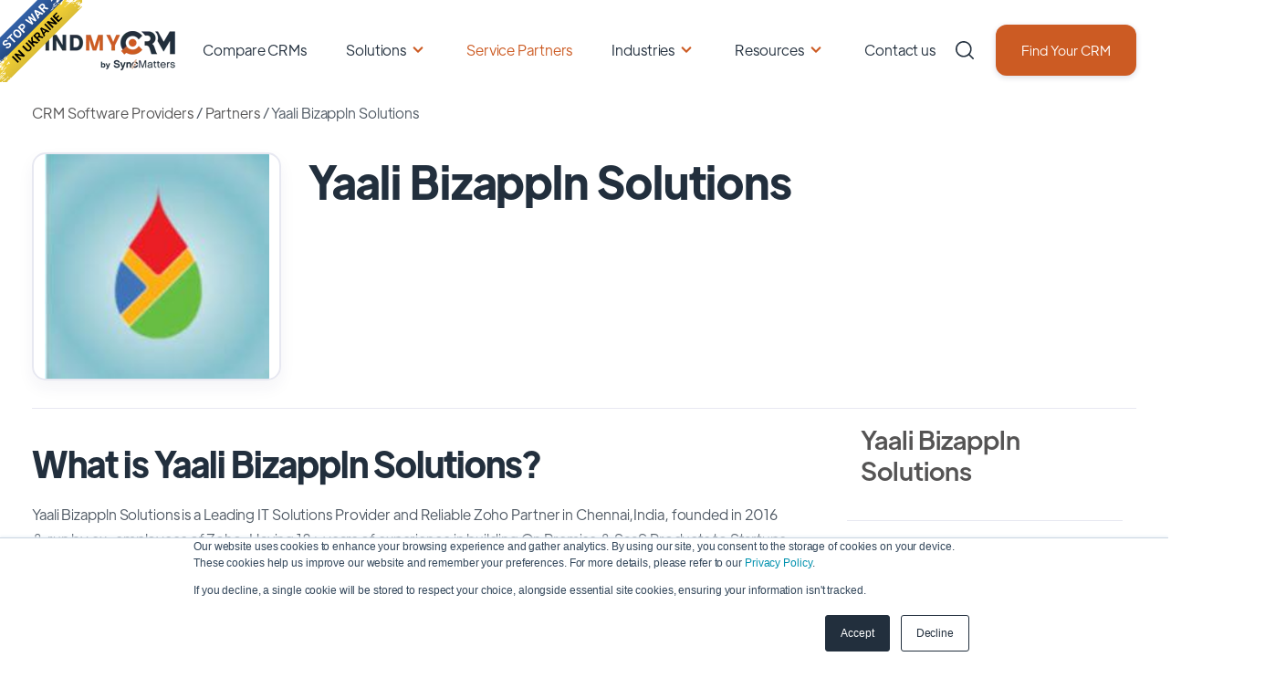

--- FILE ---
content_type: text/html;charset=utf-8
request_url: https://www.findmycrm.com/partners/yaali-bizappln-solutions
body_size: 49929
content:
<!doctype html><html lang="en"><head> 

 
    <meta charset="utf-8">
    <title>Yaali Bizappln Solutions - CRM Partner | FindMyCRM </title>
    <link rel="shortcut icon" href="https://www.findmycrm.com/hubfs/FMC%20favicon.png">
    
    
    
    
    
    <meta name="robots" content="index, follow">
    
    
    <!--  Other page   -->
    <meta property="og:image" content="https://25128455.fs1.hubspotusercontent-eu1.net/hubfs/25128455/%D0%97%D0%BD%D1%96%D0%BC%D0%BE%D0%BA%20%D0%B5%D0%BA%D1%80%D0%B0%D0%BD%D0%B0%202023-03-17%20%D0%BE%2009.52.08.png">
    
    
    
    
    
    
    
    
      <link href="https://unpkg.com/aos@2.3.4/dist/aos.css" rel="stylesheet">
    
    <meta name="viewport" content="width=device-width, initial-scale=1">

    <script src="/hs/hsstatic/jquery-libs/static-1.4/jquery/jquery-1.11.2.js"></script>
<script>hsjQuery = window['jQuery'];</script>
    <meta property="og:description" content="Look through the huge list of CRM partners to choose the best one for your business or get listed in our ecosystem for free.">
    <meta property="og:title" content="Yaali Bizappln Solutions - CRM Partner | FindMyCRM">
    <meta name="twitter:description" content="Look through the huge list of CRM partners to choose the best one for your business or get listed in our ecosystem for free.">
    <meta name="twitter:title" content="Yaali Bizappln Solutions - CRM Partner | FindMyCRM">

    

    
    <style>
a.cta_button{-moz-box-sizing:content-box !important;-webkit-box-sizing:content-box !important;box-sizing:content-box !important;vertical-align:middle}.hs-breadcrumb-menu{list-style-type:none;margin:0px 0px 0px 0px;padding:0px 0px 0px 0px}.hs-breadcrumb-menu-item{float:left;padding:10px 0px 10px 10px}.hs-breadcrumb-menu-divider:before{content:'›';padding-left:10px}.hs-featured-image-link{border:0}.hs-featured-image{float:right;margin:0 0 20px 20px;max-width:50%}@media (max-width: 568px){.hs-featured-image{float:none;margin:0;width:100%;max-width:100%}}.hs-screen-reader-text{clip:rect(1px, 1px, 1px, 1px);height:1px;overflow:hidden;position:absolute !important;width:1px}
</style>

<link rel="stylesheet" href="https://www.findmycrm.com/hubfs/hub_generated/template_assets/1/160331029311/1763468473299/template_main.min.css">
<link rel="stylesheet" href="https://www.findmycrm.com/hubfs/hub_generated/template_assets/1/160332998464/1763468479987/template_theme-overrides.min.css">
<link rel="stylesheet" href="https://www.findmycrm.com/hubfs/hub_generated/module_assets/1/160331029528/1742191047906/module_Elements_-_Menu.min.css">

<style>
  
  .custom-button__div__menu {
    margin-top: 20vh;
  }
  
  .navigation-primary a.active-item {
    color: #cc5b23 !important;
    position: relative;
  }
  
  .submenu.level-1 > .has-submenu > .menu-arrow {
    background-image: url('data:image/svg+xml;utf8,<svg version="1.0" xmlns="http://www.w3.org/2000/svg" id="elements__svg-arrow" fill="%23cc5b23" viewBox="0 0 320 512" width="8px" height="13px" aria-hidden="true"><g id="layer1"><path d="M34.52 239.03L228.87 44.69c9.37-9.37 24.57-9.37 33.94 0l22.67 22.67c9.36 9.36 9.37 24.52.04 33.9L131.49 256l154.02 154.75c9.34 9.38 9.32 24.54-.04 33.9l-22.67 22.67c-9.37 9.37-24.57 9.37-33.94 0L34.52 272.97c-9.37-9.37-9.37-24.57 0-33.94z"></path></g></svg>');                                                                                                                     
    background-repeat: no-repeat;
    background-position: top;
    height: 13px;
    width: 20px;
    display: inline-block;
    cursor: pointer;
    -webkit-transform: rotate(-90deg);
    -ms-transform: rotate(-90deg);
    transform: rotate(-90deg);
  }
 
  @media (max-width: 857px) {
    
    .submenu.level-1 > .has-submenu > .menu-arrow {
      -webkit-transform: rotate(0deg);
      -ms-transform: rotate(0deg);
      transform: rotate(0deg);
    }

    .submenu.level-1 > .has-submenu > .menu-arrow-bg,
    .submenu > .has-submenu > .menu-arrow-bg,
    .submenu .menu-arrow-bg {
      background-image: url('data:image/svg+xml;utf8,<svg version="1.1" id="Capa_1" xmlns="http://www.w3.org/2000/svg" xmlns:xlink="http://www.w3.org/1999/xlink" x="0px" y="0px" width="16px" height="24px" fill="%23222f3d" viewBox="0 0 451.846 451.847" style="enable-background:new 0 0 451.846 451.847;" xml:space="preserve"> <g> <path d="M345.441,248.292L151.154,442.573c-12.359,12.365-32.397,12.365-44.75,0c-12.354-12.354-12.354-32.391,0-44.744 L278.318,225.92L106.409,54.017c-12.354-12.359-12.354-32.394,0-44.748c12.354-12.359,32.391-12.359,44.75,0l194.287,194.284 c6.177,6.18,9.262,14.271,9.262,22.366C354.708,234.018,351.617,242.115,345.441,248.292z"/></g></svg>');
      background-repeat: no-repeat;
      background-position: center;
      display: block;
      height: 29px;
      -webkit-transition: -webkit-transform 0.4s;
      transition: -webkit-transform 0.4s;
      -o-transition: transform 0.4s;
      transition: transform 0.4s;
      transition: transform 0.4s, -webkit-transform 0.4s;
      width: 29px;
      box-shadow: 0px -0.709347px 3.54674px rgba(31, 37, 89, 0.01), 0px 2.83739px 6.38413px rgba(38, 54, 200, 0.08);
      border-radius: 4.96543px;
      position: absolute;
      right: 20px;
      top: 16px;
      float: right;
      -webkit-transform: rotate(0deg);
      -ms-transform: rotate(0deg);
      transform: rotate(0deg);
    }
    
    input[type="checkbox"]:checked ~ .menu-arrow .menu-arrow-bg {
      background-image: url('data:image/svg+xml;utf8,<svg version="1.1" id="Capa_1" xmlns="http://www.w3.org/2000/svg" xmlns:xlink="http://www.w3.org/1999/xlink" x="0px" y="0px" width="16px" height="24px" fill="%23cc5b23" viewBox="0 0 451.846 451.847" style="enable-background:new 0 0 451.846 451.847;" xml:space="preserve"> <g> <path d="M345.441,248.292L151.154,442.573c-12.359,12.365-32.397,12.365-44.75,0c-12.354-12.354-12.354-32.391,0-44.744 L278.318,225.92L106.409,54.017c-12.354-12.359-12.354-32.394,0-44.748c12.354-12.359,32.391-12.359,44.75,0l194.287,194.284 c6.177,6.18,9.262,14.271,9.262,22.366C354.708,234.018,351.617,242.115,345.441,248.292z"/></g></svg>');
      -webkit-transform: rotate(90deg);
      -ms-transform: rotate(90deg);
      transform: rotate(90deg);
    }

  }
  
  @media (min-width: 857px) {
  
  .submenu.level-2 {
    left: 0;
    display: grid;
    grid-auto-flow: column;
    grid-template-rows: repeat(10, auto);
  }
  
}
  
  @media (max-width: 857px) {
    input[type="checkbox"]:checked ~ .submenu {
      display: grid;
      grid-auto-flow: column;
      grid-template-rows: repeat(30, auto);
      opacity: 1;
    }
  }
  
    @media (max-width: 420px) {
    input[type="checkbox"]:checked ~ .submenu {
      display: grid;
      grid-auto-flow: column;
      grid-template-rows: repeat(30, auto);
      opacity: 1;
    }
  }
</style>

<link rel="stylesheet" href="https://www.findmycrm.com/hubfs/hub_generated/module_assets/1/160331029524/1742191046015/module_Elements_-_Header_Search.min.css">

  <style>
  
  
    .elements-overlay-search input[type=text] {
     font-size: 32px;
     background: transparent;
     background-position: top right 0;
     background-repeat: no-repeat;
     border: none;
     border-radius: 0px;
     border-bottom: 2px solid #BDBFD1;
     box-shadow: none;
     padding-bottom: 50px;
     padding-top: 10px;
     padding-left: 0px;
     color: #1F2559;
     height: 90px;
  }
  
  .hideBtn {
    background-image: url(https://f.hubspotusercontent10.net/hubfs/8768169/Elements/Theme/icons/close.svg);
    background-size: cover;
    background-repeat: no-repeat;
    height: 25px;
    width: 25px;
    transition: 0.3s ease-in-out;
  }

  .elements-overlay-search button {
     float: left;
     width: 20%;
     padding: 15px;
     background: rgb(54, 21, 241);
     font-size: 17px;
     border: none;
     color:white;
     cursor: pointer;
     opacity: 0.8;
  }
  
  .showBtn {
    cursor: pointer;
    background-image: url('data:image/svg+xml;utf8,<svg xmlns="http://www.w3.org/2000/svg" xmlns:xlink="http://www.w3.org/1999/xlink" fill="%23222f3d" width="24pt" height="24pt" viewBox="0 0 24 24" version="1.1"><g id="surface1"><path d="M 10.570312 0 C 4.742188 0 0 4.742188 0 10.570312 C 0 16.398438 4.742188 21.136719 10.570312 21.136719 C 16.398438 21.136719 21.136719 16.398438 21.136719 10.570312 C 21.136719 4.742188 16.398438 0 10.570312 0 Z M 10.570312 19.1875 C 5.816406 19.1875 1.953125 15.320312 1.953125 10.570312 C 1.953125 5.816406 5.816406 1.953125 10.570312 1.953125 C 15.320312 1.953125 19.1875 5.816406 19.1875 10.570312 C 19.1875 15.320312 15.320312 19.1875 10.570312 19.1875 Z M 10.570312 19.1875 "/><path d="M 23.714844 22.335938 L 18.121094 16.742188 C 17.738281 16.359375 17.121094 16.359375 16.742188 16.742188 C 16.359375 17.121094 16.359375 17.738281 16.742188 18.121094 L 22.335938 23.714844 C 22.523438 23.90625 22.773438 24 23.023438 24 C 23.273438 24 23.523438 23.90625 23.714844 23.714844 C 24.09375 23.332031 24.09375 22.714844 23.714844 22.335938 Z M 23.714844 22.335938 "/></g></svg>') !important;
    background-size: cover;
    height: 20px;
    width: 20px;
    margin: 0px 16px 0px -6px;
    transition: 0.2s ease-in-out;
  }
  
  @media(max-width: 857px) {
    
      
  .showBtn {
    background-image: url('data:image/svg+xml;utf8,<svg xmlns="http://www.w3.org/2000/svg" xmlns:xlink="http://www.w3.org/1999/xlink" fill="%23222f3d" width="24pt" height="24pt" viewBox="0 0 24 24" version="1.1"><g id="surface1"><path d="M 10.570312 0 C 4.742188 0 0 4.742188 0 10.570312 C 0 16.398438 4.742188 21.136719 10.570312 21.136719 C 16.398438 21.136719 21.136719 16.398438 21.136719 10.570312 C 21.136719 4.742188 16.398438 0 10.570312 0 Z M 10.570312 19.1875 C 5.816406 19.1875 1.953125 15.320312 1.953125 10.570312 C 1.953125 5.816406 5.816406 1.953125 10.570312 1.953125 C 15.320312 1.953125 19.1875 5.816406 19.1875 10.570312 C 19.1875 15.320312 15.320312 19.1875 10.570312 19.1875 Z M 10.570312 19.1875 "/><path d="M 23.714844 22.335938 L 18.121094 16.742188 C 17.738281 16.359375 17.121094 16.359375 16.742188 16.742188 C 16.359375 17.121094 16.359375 17.738281 16.742188 18.121094 L 22.335938 23.714844 C 22.523438 23.90625 22.773438 24 23.023438 24 C 23.273438 24 23.523438 23.90625 23.714844 23.714844 C 24.09375 23.332031 24.09375 22.714844 23.714844 22.335938 Z M 23.714844 22.335938 "/></g></svg>') !important;
    position: absolute;
    top: -42px;
    right: 50px;
  }
    
  }
  
</style>


  <style>
    
    .elements-buttons-disabled-on-desk {
      display: none;  
    }



    .elements-link-buttons_module_16106654906244 {
       
    }

    .elements-module-button_module_16106654906244 a:last-child {
      
      
        margin-right: 0px !important;
      
    }

    .elements-btns-custom_module_16106654906244 {
      transition: 0.2s ease-in-out;
    }

    
      .elements-btns-custom_module_16106654906244:hover,
      .elements-btns-custom_module_16106654906244:focus {
        transform: scale(1.05);
      }
    

    
      @media(max-width: 767px) {   

        .elements-module-button_module_16106654906244 {
          text-align: left !important;
        }

      }
    



     @media (max-width: 961px) {
       
       .elements-buttons-enabled-on-tablet {
        display: unset !important;
      }
    
      .elements-buttons-disabled-on-tablet {
        display: none !important;
      }

    }

    @media(max-width: 767px) {
      
      .elements-buttons-enabled-on-mobile {
        display: unset !important;
      }
    
      .elements-buttons-disabled-on-mobile {
        display: none !important;
      }
      
      .elements-module-buttons-container {
        display: table-cell;
        width: 767px;
        max-width: 100%;
      }

      .elements-btns-styles_module_16106654906244 {
        margin-bottom: 8px;  
      }

      .elements-module-button_module_16106654906244 {
        margin-top: 0px !important;
        margin-bottom: 0px !important;
        margin-left: 0px !important;
        margin-right: 0px !important;
      }
      
    }

  </style>
  

<style>
  
  
  .elements-social-links__container_section-1-module-3 {
    
    
  }
  
  .elements-social-links__container_section-1-module-3 {
    text-align: center;
  }
  
  .elements-social-links__icon_section-1-module-3 {
    
    transition: 0.3s ease-in-out;
    
    
    
      
        -webkit-filter: drop-shadow(0px 11.89px 16.35px rgba(10, 102, 194, 0.15));
        filter: drop-shadow(0px 11.89px 16.35px rgba(10, 102, 194, 0.15));
      

    
    
  }
  
  
    .elements-social-links__icon_section-1-module-3:hover {
      transform: scale(1.1);
    }
  
  
  @media (max-width: 767px) {
    .elements-social-links__container_section-1-module-3 {
      text-align: center;
      margin-top: 0px !important;
      margin-bottom: 0px !important;
    }
  }
  
</style>


<style>
  
  
  .elements-social-links__container_section-2-module-3 {
    
    
  }
  
  .elements-social-links__container_section-2-module-3 {
    text-align: center;
  }
  
  .elements-social-links__icon_section-2-module-3 {
    
    transition: 0.3s ease-in-out;
    
    
    
      
        -webkit-filter: drop-shadow(0px 11.89px 16.35px rgba(10, 102, 194, 0.15));
        filter: drop-shadow(0px 11.89px 16.35px rgba(10, 102, 194, 0.15));
      

    
    
  }
  
  
    .elements-social-links__icon_section-2-module-3:hover {
      transform: scale(1.1);
    }
  
  
  @media (max-width: 767px) {
    .elements-social-links__container_section-2-module-3 {
      text-align: center;
      margin-top: 0px !important;
      margin-bottom: 0px !important;
    }
  }
  
</style>


<style>
  

@media(max-width: 767px) {

  
  
  
}
  
</style>


<style>
  
  
  .elements-social-links__container_module_161107835119668 {
    
	    margin-left: -4px !important;
    
    
  }
  
  .elements-social-links__container_module_161107835119668 {
    text-align: left;
  }
  
  .elements-social-links__icon_module_161107835119668 {
    
    transition: 0.3s ease-in-out;
    
    
    
      
        -webkit-filter: drop-shadow(0px 11.89px 16.35px rgba(10, 102, 194, 0.15));
        filter: drop-shadow(0px 11.89px 16.35px rgba(10, 102, 194, 0.15));
      

    
    
  }
  
  
    .elements-social-links__icon_module_161107835119668:hover {
      transform: scale(1.2);
    }
  
  
  @media (max-width: 767px) {
    .elements-social-links__container_module_161107835119668 {
      text-align: left;
      margin-top: 0px !important;
      margin-bottom: 0px !important;
    }
  }
  
</style>

<!-- Editor Styles -->
<style id="hs_editor_style" type="text/css">
.section-1-row-0-max-width-section-centering > .row-fluid {
  max-width: 560px !important;
  margin-left: auto !important;
  margin-right: auto !important;
}
.section-1-module-2-flexbox-positioning {
  display: -ms-flexbox !important;
  -ms-flex-direction: column !important;
  -ms-flex-align: center !important;
  -ms-flex-pack: start;
  display: flex !important;
  flex-direction: column !important;
  align-items: center !important;
  justify-content: flex-start;
}
.section-1-module-2-flexbox-positioning > div {
  max-width: 100%;
  flex-shrink: 0 !important;
}
.section-2-row-0-max-width-section-centering > .row-fluid {
  max-width: 560px !important;
  margin-left: auto !important;
  margin-right: auto !important;
}
.section-2-module-2-flexbox-positioning {
  display: -ms-flexbox !important;
  -ms-flex-direction: column !important;
  -ms-flex-align: center !important;
  -ms-flex-pack: start;
  display: flex !important;
  flex-direction: column !important;
  align-items: center !important;
  justify-content: flex-start;
}
.section-2-module-2-flexbox-positioning > div {
  max-width: 100%;
  flex-shrink: 0 !important;
}
/* HubSpot Non-stacked Media Query Styles */
@media (min-width:768px) {
  .section-1-row-0-vertical-alignment > .row-fluid {
    display: -ms-flexbox !important;
    -ms-flex-direction: row;
    display: flex !important;
    flex-direction: row;
  }
  .section-1-column-1-vertical-alignment {
    display: -ms-flexbox !important;
    -ms-flex-direction: column !important;
    -ms-flex-pack: start !important;
    display: flex !important;
    flex-direction: column !important;
    justify-content: flex-start !important;
  }
  .section-1-column-1-vertical-alignment > div {
    flex-shrink: 0 !important;
  }
  .section-2-row-0-vertical-alignment > .row-fluid {
    display: -ms-flexbox !important;
    -ms-flex-direction: row;
    display: flex !important;
    flex-direction: row;
  }
  .section-2-column-1-vertical-alignment {
    display: -ms-flexbox !important;
    -ms-flex-direction: column !important;
    -ms-flex-pack: start !important;
    display: flex !important;
    flex-direction: column !important;
    justify-content: flex-start !important;
  }
  .section-2-column-1-vertical-alignment > div {
    flex-shrink: 0 !important;
  }
}
/* HubSpot Styles (default) */
.section-1-row-0-padding {
  padding-top: 80px !important;
  padding-bottom: 24px !important;
}
.section-1-column-1-row-1-margin {
  margin-top: 24px !important;
}
.section-2-row-0-padding {
  padding-top: 80px !important;
  padding-bottom: 24px !important;
}
.section-2-column-1-row-1-margin {
  margin-top: 24px !important;
}
/* HubSpot Styles (mobile) */
@media (max-width: 767px) {
  .section-1-row-0-padding {
    padding-top: 36px !important;
    padding-bottom: 0px !important;
  }
  .section-1-column-1-row-1-margin {
    margin-top: 16px !important;
    margin-bottom: 24px !important;
  }
  .section-2-row-0-padding {
    padding-top: 36px !important;
    padding-bottom: 0px !important;
  }
  .section-2-column-1-row-1-margin {
    margin-top: 16px !important;
    margin-bottom: 24px !important;
  }
}
</style>
    

    
<!--  Added by GoogleAnalytics4 integration -->
<script>
var _hsp = window._hsp = window._hsp || [];
window.dataLayer = window.dataLayer || [];
function gtag(){dataLayer.push(arguments);}

var useGoogleConsentModeV2 = true;
var waitForUpdateMillis = 1000;


if (!window._hsGoogleConsentRunOnce) {
  window._hsGoogleConsentRunOnce = true;

  gtag('consent', 'default', {
    'ad_storage': 'denied',
    'analytics_storage': 'denied',
    'ad_user_data': 'denied',
    'ad_personalization': 'denied',
    'wait_for_update': waitForUpdateMillis
  });

  if (useGoogleConsentModeV2) {
    _hsp.push(['useGoogleConsentModeV2'])
  } else {
    _hsp.push(['addPrivacyConsentListener', function(consent){
      var hasAnalyticsConsent = consent && (consent.allowed || (consent.categories && consent.categories.analytics));
      var hasAdsConsent = consent && (consent.allowed || (consent.categories && consent.categories.advertisement));

      gtag('consent', 'update', {
        'ad_storage': hasAdsConsent ? 'granted' : 'denied',
        'analytics_storage': hasAnalyticsConsent ? 'granted' : 'denied',
        'ad_user_data': hasAdsConsent ? 'granted' : 'denied',
        'ad_personalization': hasAdsConsent ? 'granted' : 'denied'
      });
    }]);
  }
}

gtag('js', new Date());
gtag('set', 'developer_id.dZTQ1Zm', true);
gtag('config', 'G-QT2LMR4W17');
</script>
<script async src="https://www.googletagmanager.com/gtag/js?id=G-QT2LMR4W17"></script>

<!-- /Added by GoogleAnalytics4 integration -->

<!--  Added by GoogleTagManager integration -->
<script>
var _hsp = window._hsp = window._hsp || [];
window.dataLayer = window.dataLayer || [];
function gtag(){dataLayer.push(arguments);}

var useGoogleConsentModeV2 = true;
var waitForUpdateMillis = 1000;



var hsLoadGtm = function loadGtm() {
    if(window._hsGtmLoadOnce) {
      return;
    }

    if (useGoogleConsentModeV2) {

      gtag('set','developer_id.dZTQ1Zm',true);

      gtag('consent', 'default', {
      'ad_storage': 'denied',
      'analytics_storage': 'denied',
      'ad_user_data': 'denied',
      'ad_personalization': 'denied',
      'wait_for_update': waitForUpdateMillis
      });

      _hsp.push(['useGoogleConsentModeV2'])
    }

    (function(w,d,s,l,i){w[l]=w[l]||[];w[l].push({'gtm.start':
    new Date().getTime(),event:'gtm.js'});var f=d.getElementsByTagName(s)[0],
    j=d.createElement(s),dl=l!='dataLayer'?'&l='+l:'';j.async=true;j.src=
    'https://www.googletagmanager.com/gtm.js?id='+i+dl;f.parentNode.insertBefore(j,f);
    })(window,document,'script','dataLayer','GTM-W4MDHXZB');

    window._hsGtmLoadOnce = true;
};

_hsp.push(['addPrivacyConsentListener', function(consent){
  if(consent.allowed || (consent.categories && consent.categories.analytics)){
    hsLoadGtm();
  }
}]);

</script>

<!-- /Added by GoogleTagManager integration -->

    <link rel="canonical" href="https://www.findmycrm.com/partners/yaali-bizappln-solutions">

 <!-- Clarity -->
<script type="text/javascript">
    (function(c,l,a,r,i,t,y){
        c[a]=c[a]||function(){(c[a].q=c[a].q||[]).push(arguments)};
        t=l.createElement(r);t.async=1;t.src="https://www.clarity.ms/tag/"+i;
        y=l.getElementsByTagName(r)[0];y.parentNode.insertBefore(t,y);
    })(window, document, "clarity", "script", "oo9n1ieyct");
</script>

<!-- LeadFeeder -->
<script> (function(ss,ex){ window.ldfdr=window.ldfdr||function(){(ldfdr._q=ldfdr._q||[]).push([].slice.call(arguments));}; (function(d,s){ fs=d.getElementsByTagName(s)[0]; function ce(src){ var cs=d.createElement(s); cs.src=src; cs.async=1; fs.parentNode.insertBefore(cs,fs); }; ce('https://sc.lfeeder.com/lftracker_v1_'+ss+(ex?'_'+ex:'')+'.js'); })(document,'script'); })('lAxoEaKGl2AaOYGd'); </script>
<!-- End -->

<link rel="stylesheet" type="text/css" href="https://p.visitorqueue.com/styles/4fcf5651-a424-45a3-87ba-60efb0fdb37d.css" id="vq-flick-styles">
<script>function vqTrackPc(){return 1;}</script>
<link rel="dns-prefetch" href="//t.visitorqueue.com" style="display: none !important;">
<script>function vqTrackId(){return '4fcf5651-a424-45a3-87ba-60efb0fdb37d';}
  (function(d, e) {
    var el = d.createElement(e);
    el.sa = function(an, av){this.setAttribute(an, av); return this;};
    el.sa('id', 'vq_tracking').sa('src', '//t.visitorqueue.com/p/tracking.min.js?id='+vqTrackId()).sa('async', 1).sa('data-id', vqTrackId());
    d.getElementsByTagName(e)[0].parentNode.appendChild(el);
  })(document, 'script');
</script>


<script type="application/ld+json">
{
  "@context": "https://schema.org/",
  "@type": "WebSite",
  "name": "FindMyCRM",
  "url": "https://www.findmycrm.com/",
  "potentialAction": {
    "@type": "SearchAction",
    "target": "{search_term_string}",
    "query-input": "required name=search_term_string"
  }
}
</script>
  

<style>
  @media (min-width: 857px){
    .navigation-primary .level-2 {
      left: 0;
      display: grid;
      grid-auto-flow: column;
      grid-template-rows: repeat(6, auto)!important;
    }
  }

  @media (max-width: 1075px) {
    #hs-cta-wrapper-40c0f127-6dae-470a-894d-a5e847678956{
      display: none;
    }
    #hs-cta-wrapper-492dfa6a-5f58-478f-803d-8d6f65497df3{
      display: none;
    }
  }
  #hs-eu-cookie-confirmation-inner{
    padding: 0!important;
  }

  @media (max-width: 768px) {
    *{
      font-display: auto;
    }
    .footer__logo{
      display: flex;
      align-items: center;
      justify-content: center;
    }
    .footer__description{
      text-align: center; 
    }
  }




</style>
<meta property="og:image" content="https://www.findmycrm.com/hubfs/Imported%20sitepage%20images/FMC%20logo%20(2).png">
<meta property="og:image:width" content="240">
<meta property="og:image:height" content="178">
<meta property="og:image:alt" content="FindMyCRM logo">
<meta name="twitter:image" content="https://www.findmycrm.com/hubfs/Imported%20sitepage%20images/FMC%20logo%20(2).png">
<meta name="twitter:image:alt" content="FindMyCRM logo">

<meta property="og:url" content="https://www.findmycrm.com/partners/yaali-bizappln-solutions">
<meta name="twitter:card" content="summary">
<meta http-equiv="content-language" content="en">






  <meta name="generator" content="HubSpot"></head>
  <body data-aos="fade">
<!--  Added by GoogleTagManager integration -->
<noscript><iframe src="https://www.googletagmanager.com/ns.html?id=GTM-W4MDHXZB" height="0" width="0" style="display:none;visibility:hidden"></iframe></noscript>

<!-- /Added by GoogleTagManager integration -->
 
    <div class="body-wrapper   hs-content-id-160597019956 hs-site-page page ">
      
        <div data-global-resource-path="FMC Production/templates/partials/header.html"><style>
  /*     .header_shadow{
  box-shadow: 0px 2px 8px rgb(0 0 0 / 4%), 0px 1px 3px rgb(31 37 89 / 7%);
  }
  .header_no_shadow{
  box-shadow: none;
  } */
  .d-none{
    display: none!important;
  }
  .userCabinet{
    position: absolute;
    display: inline-block;
    width: 37px;
    height: 37px;
    background-image: url([data-uri]);
    background-position: center;
    background-size: contain;
    background-repeat: no-repeat;
    left: 1em;
    top: 1em;
    cursor: pointer;    
    right: 0;
    left: 92vw;
    top: 5vh;
  }
  .infoIconBlock{
    position:absolute;
    width: 20px;
    height:20px;
    background: url('[data-uri]');    top: -5px;
    right: -5px;
    background-position: center;
    background-size: contain;
    background-repeat: no-repeat;
  }
  .countIconBlock{
    position: absolute;
    width: 20px;
    height: 20px;
    background: url('[data-uri]');
    top: -5px;
    right: -5px;
    background-position: center;
    background-size: contain;
    background-repeat: no-repeat;
    color: #fff;
    font-size: 12px;
    text-align: center;
    display: flex;
    align-items: center;
    text-align: center;
    justify-content: center;
  }
  .cabinet-container{
    position: fixed;
    width: 40vw;
    height: 60vh;
    top: 13vh;
    right: 1vw;
    background: #fff;
    border: 1px solid #E4E4E4;
    border-radius: 20px;
    box-shadow: 5px 10px 4px rgb(0 0 0 / 10%);
    z-index: 118;
    padding: 1em;
  } 
  .full-size{
    position: fixed;
    width: 100%;
    height: 100%;
    top: 0;
    left: 0;
    z-index: 117;
  }
  .crm-selected-container{
    padding: 1em;
    margin-right: 0px;
    justify-content: center;
    overflow: auto;
    max-height: 70vh;
    position: relative;
    scrollbar-gutter: stable;
    max-height: 56vh;
  }
  .crm-selected-container::-webkit-scrollbar {
    width: 10px;
    margin-left: -10px;
    height: 90%
  }
  .crm-selected-container::-webkit-scrollbar-thumb {
    background-color: darkgrey;
    border-radius: 5px;
  }
  .crm-selected-container::-webkit-scrollbar-track-piece:end {
    background: transparent;
    margin-bottom: 25px; 
  }
  .crmLogoContainer{
    width: 40%;
    height: 3em;
    margin-bottom: 15px;
    padding-bottom: 15px;
    border-bottom: 1px solid rgba(0,0,0,.1);
  }
  .crmButtonContainer{
    width: 50%;
    height: 3em;
    margin-bottom: 15px;
    padding-bottom: 15px;
    border-bottom: 1px solid rgba(0,0,0,.1);
    padding-left: 2em;
  }
  .logoInside{
    width: 100%;
    height: 100%;
    display: block;
  }
  .crmNumberContainer{
    width: 10%;
    height: 3em;
    margin-bottom: 15px;
    padding-bottom: 15px;
    border-bottom: 1px solid rgba(0,0,0,.1);
  }
  .compareButton:hover, .reviewButton:hover, .siteButton:hover {
    opacity: 1;
  }
  .reviewButton{
    width: 20px;
    height: 20px;
    background-image: url('[data-uri]');
    background-position: center;
    background-size: contain;
    background-repeat: no-repeat;
    cursor: pointer;
    display: inline-block;
    margin: 0 7%;
    opacity: .5;
  }
  .siteButton{
    width: 24px;
    height: 24px;
    background-image: url('[data-uri]');
    background-position: center;
    background-size: contain;
    background-repeat: no-repeat;
    cursor: pointer;
    display: inline-block;
    margin: 0 7%;
    opacity: .5;
  }
  .compareButton{
    width: 20px;
    height: 20px;
    background-image: url('[data-uri]');
    background-position: center;
    background-size: contain;
    background-repeat: no-repeat;
    cursor: pointer;
    display: inline-block;
    margin: 0 7%;
    opacity: .5;
  }
  .closeButton{
    width: 100%;
    height: 100%;
    background-image: url([data-uri]);
    background-position: center;
    background-size: contain;
    background-repeat: no-repeat;
    cursor: pointer;
    display: block;
    margin-top: -6px;
  }
  .infoIcon{
    width: 20%;
    height: 54px;
    background-image: url('[data-uri]');
    background-position: center;
    background-size: contain;
    background-repeat: no-repeat;
    display: inline-block;
  }
  .containerFluid{
    width: 100%;
    height: fit-content;
    background: #F3F3F3;
    border: 1px solid #EDEDED;
    border-radius: 5px;
    margin-bottom: 1em;
  }
  .infoText{
    max-width: 70%;
    height: max-content;
    margin: 5%;
    display: inline-block;
    position: relative;
    margin-bottom: 0;
    margin-left: 0;
  }
  .info_block{
    display: flex;
    margin-top: 1em;
  }
  .infoHeading{
    margin-top: -24px;
    font-weight: 500;
    color: #406591;
    margin-bottom: 0;
    font-size: 14px;
  }
  .description{
    margin-bottom: 10px;
    font-size: 14px;
    line-height: 18px;
    color: rgba(0,0,0,0.7);
  }
  .buttonsContainer{
    display: block;
    height: 65px;
    background: #fff;
    position: absolute;
    bottom: 5px;
    width: 92%;
  }
  .row{
    display: -webkit-box;
    display: -ms-flexbox;
    display: flex;
    -ms-flex-wrap: wrap;
    flex-wrap: wrap;
    margin-right: -15px;
    margin-left: -15px;
  }
  .buttonsContainer{
    width: 94%;
    height: 60px;
    background: #FFF;
    display: flex;
    padding-top: 5px;
  }
  a#cta_button_25128455_9471a949-8b16-43d9-ae91-01c56c9ed132 {
    -webkit-font-smoothing: antialiased;
    cursor: pointer;
    -moz-user-select: none;
    -webkit-user-select: none;
    -o-user-select: none;
    user-select: none;
    display: inline-block;
    font-weight: normal;
    text-align: center;
    text-decoration: none;
    -moz-transition: all .4s ease;
    -webkit-transition: all .4s ease;
    -o-transition: all .4s ease;
    background: rgb(64,101,145);
    border-radius: 6px;
    border-width: 0px;
    color: rgb(255,255,255);
    font-family: sans-serif;
    height: auto;
    transition: all .4s ease;
    padding: 3px 18px;
    text-shadow: none;
    width: auto;
    font-size: 24px;
    line-height: 1.5em;
    background-color: rgba(64,101,145,1.0);
    border: 0px solid #1f2559;
    border-radius: 12px;
    color: #fff;
    padding: 14px 24px;
    box-shadow: 0px 2px 6px rgba(31,37,89,0.16);
    transition: .2s ease-in-out;
    font-size: 14px!important;
    height: 48px;
    margin-right: auto;
    display: inline-block;
    width: fit-content;
    position: relative;
    margin-left: 5px;
  }
  a#cta_button_25128455_9471a949-8b16-43d9-ae91-01c56c9ed132:hover {
    background: rgb(70,111,159);
    color: rgb(255,255,255);
  }
  a#cta_button_25128455_9471a949-8b16-43d9-ae91-01c56c9ed132:active, #cta_button_25128455_9471a949-8b16-43d9-ae91-01c56c9ed132:active:hover {
    background: rgb(51,80,116);
    color: rgb(244,244,244);
  }
  a#cta_button_25128455_764ac895-2b24-4da6-b485-f443d0081ea2 {
    -webkit-font-smoothing: antialiased;
    cursor: pointer;
    -moz-user-select: none;
    -webkit-user-select: none;
    -o-user-select: none;
    user-select: none;
    display: inline-block;
    font-weight: normal;
    text-align: center;
    text-decoration: none;
    -moz-transition: all .4s ease;
    -webkit-transition: all .4s ease;
    -o-transition: all .4s ease;
    background: rgb(64,101,145);
    border-radius: 6px;
    border-width: 0px;
    color: rgb(255,255,255);
    font-family: sans-serif;
    height: -9px;
    transition: all .4s ease;
    padding: 0;
    text-shadow: none;
    width: -29px;
    font-size: 24px;
    line-height: 1.5em;
    background-color: rgba(255,255,255,1.0);
    border: 1px solid #bdbfd1;
    border-radius: 12px;
    color: #1f2559;
    padding: 14px 24px;
    box-shadow: 0px 2px 6px rgba(31,37,89,0.16);
    transition: .2s ease-in-out;
    font-size: 14px!important;
    height: 48px;
    margin-left: auto;
    display: inline-block;
    width: fit-content;
    position: relative;
    margin-right: 5px;
  }
  a#cta_button_25128455_764ac895-2b24-4da6-b485-f443d0081ea2:hover {
    background: rgb(70,111,159);
    color: rgb(255,255,255);
  }
  a#cta_button_25128455_764ac895-2b24-4da6-b485-f443d0081ea2:active, #cta_button_25128455_764ac895-2b24-4da6-b485-f443d0081ea2:active:hover {
    background: rgb(51,80,116);
    color: rgb(244,244,244);
  }
  @media (max-width: 767px){
    .cabinet-container{
      width: 100vw;
    }
    .userCabinet{
      left: 62vw;
      top: -6vh;
    }
    .buttonsContainer{
      width: 92%;
    }
  }
</style>
<header id="header" class="header header_no_shadow">
  <a href="#main-content" class="header__skip">Skip to content</a>
  <div class="header__container content-wrapper">
    
    <div class="header__logo header__logo--main">
      <div id="hs_cos_wrapper_site_logo" class="hs_cos_wrapper hs_cos_wrapper_widget hs_cos_wrapper_type_module widget-type-logo" style="" data-hs-cos-general-type="widget" data-hs-cos-type="module">
  






















  
  <span id="hs_cos_wrapper_site_logo_hs_logo_widget" class="hs_cos_wrapper hs_cos_wrapper_widget hs_cos_wrapper_type_logo" style="" data-hs-cos-general-type="widget" data-hs-cos-type="logo"><a href="https://www.findmycrm.com/" id="hs-link-site_logo_hs_logo_widget" style="border-width:0px;border:0px;"><img src="https://www.findmycrm.com/hs-fs/hubfs/Imported%20sitepage%20images/FMC%20logo%20(6).png?width=160&amp;height=46&amp;name=FMC%20logo%20(6).png" class="hs-image-widget " height="46" style="height: auto;width:160px;border-width:0px;border:0px;" width="160" alt="FMC logo" title="FMC logo" loading="eager" srcset="https://www.findmycrm.com/hs-fs/hubfs/Imported%20sitepage%20images/FMC%20logo%20(6).png?width=80&amp;height=23&amp;name=FMC%20logo%20(6).png 80w, https://www.findmycrm.com/hs-fs/hubfs/Imported%20sitepage%20images/FMC%20logo%20(6).png?width=160&amp;height=46&amp;name=FMC%20logo%20(6).png 160w, https://www.findmycrm.com/hs-fs/hubfs/Imported%20sitepage%20images/FMC%20logo%20(6).png?width=240&amp;height=69&amp;name=FMC%20logo%20(6).png 240w, https://www.findmycrm.com/hs-fs/hubfs/Imported%20sitepage%20images/FMC%20logo%20(6).png?width=320&amp;height=92&amp;name=FMC%20logo%20(6).png 320w, https://www.findmycrm.com/hs-fs/hubfs/Imported%20sitepage%20images/FMC%20logo%20(6).png?width=400&amp;height=115&amp;name=FMC%20logo%20(6).png 400w, https://www.findmycrm.com/hs-fs/hubfs/Imported%20sitepage%20images/FMC%20logo%20(6).png?width=480&amp;height=138&amp;name=FMC%20logo%20(6).png 480w" sizes="(max-width: 160px) 100vw, 160px"></a></span>
</div>
    </div>
    
    
    <div class="header__column">
      
      <div class="header__row-1">
        <div class="header--toggle header__navigation--toggle"></div>
        <div class="header--toggle header__search--toggle" style="display: none;"></div>
        <div class="header__close--toggle"></div>
        <div class="header__navigation header--element">
          <div id="hs_cos_wrapper_navigation-primary" class="hs_cos_wrapper hs_cos_wrapper_widget hs_cos_wrapper_type_module" style="" data-hs-cos-general-type="widget" data-hs-cos-type="module">





























<nav aria-label="Main menu" class="navigation-primary">
  
  
  <ul class="submenu level-1">
    
      
  <li class="no-submenu menu-item hs-skip-lang-url-rewrite">
    <a href="https://www.findmycrm.com/compare-crm-systems" class="menu-link">Compare CRMs</a>

    
  </li>

    
      
  <li class="has-submenu menu-item hs-skip-lang-url-rewrite">
    <a href="javascript:;" class="menu-link">Solutions</a>

    
    
      
        <input type="checkbox" id="Solutions" class="submenu-toggle">
        <label class="menu-arrow" for="Solutions">
          <span class="menu-arrow-bg"></span>
        </label>
      
      
      
  
  <ul class="submenu level-2">
    
      
  <li class="no-submenu menu-item hs-skip-lang-url-rewrite">
    <a href="https://www.findmycrm.com/crm-directories" class="menu-link">See All CRMs</a>

    
  </li>

    
      
  <li class="no-submenu menu-item hs-skip-lang-url-rewrite">
    <a href="https://www.findmycrm.com/wizard" class="menu-link">Find CRM</a>

    
  </li>

    
      
  <li class="no-submenu menu-item hs-skip-lang-url-rewrite">
    <a href="https://www.findmycrm.com/compare-crm-systems" class="menu-link">Compare CRMs</a>

    
  </li>

    
      
  <li class="no-submenu menu-item hs-skip-lang-url-rewrite">
    <a href="https://www.findmycrm.com/crms-pilot-page" class="menu-link">Test Drive CRM</a>

    
  </li>

    
      
  <li class="no-submenu menu-item hs-skip-lang-url-rewrite">
    <a href="https://syncmatters.com/crm-data-migration" class="menu-link">Migrate CRM</a>

    
  </li>

    
  </ul>

    
  </li>

    
      
  <li class="no-submenu menu-item hs-skip-lang-url-rewrite">
    <a href="https://www.findmycrm.com/partners" class="menu-link active-item" aria-current="page">Service Partners</a>

    
  </li>

    
      
  <li class="has-submenu menu-item hs-skip-lang-url-rewrite">
    <a href="https://www.findmycrm.com/crm-industries" class="menu-link">Industries</a>

    
    
      
        <input type="checkbox" id="Industries" class="submenu-toggle">
        <label class="menu-arrow" for="Industries">
          <span class="menu-arrow-bg"></span>
        </label>
      
      
      
  
  <ul class="submenu level-2">
    
      
  <li class="no-submenu menu-item hs-skip-lang-url-rewrite">
    <a href="https://www.findmycrm.com/industries/crm-for-manufacturers" class="menu-link">Manufacturing</a>

    
  </li>

    
      
  <li class="no-submenu menu-item hs-skip-lang-url-rewrite">
    <a href="https://www.findmycrm.com/industries/crm-for-healthcare" class="menu-link">Healthcare</a>

    
  </li>

    
      
  <li class="no-submenu menu-item hs-skip-lang-url-rewrite">
    <a href="https://www.findmycrm.com/industries/crm-for-real-estate" class="menu-link">Real Estate</a>

    
  </li>

    
      
  <li class="no-submenu menu-item hs-skip-lang-url-rewrite">
    <a href="https://www.findmycrm.com/industries/crm-for-consulting" class="menu-link">Consulting</a>

    
  </li>

    
      
  <li class="no-submenu menu-item hs-skip-lang-url-rewrite">
    <a href="https://www.findmycrm.com/industries/crm-for-insurance" class="menu-link">Insurance</a>

    
  </li>

    
      
  <li class="no-submenu menu-item hs-skip-lang-url-rewrite">
    <a href="https://www.findmycrm.com/industries/crm-for-ecommerce" class="menu-link">eCommerce</a>

    
  </li>

    
      
  <li class="no-submenu menu-item hs-skip-lang-url-rewrite">
    <a href="https://www.findmycrm.com/industries/crm-for-construction" class="menu-link">Construction</a>

    
  </li>

    
      
  <li class="no-submenu menu-item hs-skip-lang-url-rewrite">
    <a href="https://www.findmycrm.com/industries/crm-for-higher-education" class="menu-link">Higher Education</a>

    
  </li>

    
      
  <li class="no-submenu menu-item hs-skip-lang-url-rewrite">
    <a href="https://www.findmycrm.com/industries/crm-for-small-business" class="menu-link">Small Businesses</a>

    
  </li>

    
      
  <li class="no-submenu menu-item hs-skip-lang-url-rewrite">
    <a href="https://www.findmycrm.com/industries/crm-for-saas-business" class="menu-link">SaaS Companies</a>

    
  </li>

    
      
  <li class="no-submenu menu-item hs-skip-lang-url-rewrite">
    <a href="https://www.findmycrm.com/industries/crm-for-nonprofits" class="menu-link">Nonprofits</a>

    
  </li>

    
      
  <li class="no-submenu menu-item hs-skip-lang-url-rewrite">
    <a href="https://www.findmycrm.com/industries/crm-for-retail" class="menu-link">Retail</a>

    
  </li>

    
      
  <li class="no-submenu menu-item hs-skip-lang-url-rewrite">
    <a href="https://www.findmycrm.com/industries/crm-for-financial-service" class="menu-link">Financial Service</a>

    
  </li>

    
      
  <li class="no-submenu menu-item hs-skip-lang-url-rewrite">
    <a href="https://www.findmycrm.com/industries/crm-for-credit-unions" class="menu-link">Credit Unions</a>

    
  </li>

    
      
  <li class="no-submenu menu-item hs-skip-lang-url-rewrite">
    <a href="https://www.findmycrm.com/industries/crm-for-mortgage" class="menu-link">Mortgage</a>

    
  </li>

    
      
  <li class="no-submenu menu-item hs-skip-lang-url-rewrite">
    <a href="https://www.findmycrm.com/industries/crm-for-pharma" class="menu-link">Pharma</a>

    
  </li>

    
      
  <li class="no-submenu menu-item hs-skip-lang-url-rewrite">
    <a href="https://www.findmycrm.com/industries/crm-for-banking" class="menu-link">Banking</a>

    
  </li>

    
      
  <li class="no-submenu menu-item hs-skip-lang-url-rewrite">
    <a href="https://www.findmycrm.com/industries/crm-for-wealth-management" class="menu-link">Wealth Management</a>

    
  </li>

    
      
  <li class="no-submenu menu-item hs-skip-lang-url-rewrite">
    <a href="https://www.findmycrm.com/industries/crm-for-jewellery-industry" class="menu-link">Jewellery Businesses</a>

    
  </li>

    
      
  <li class="no-submenu menu-item hs-skip-lang-url-rewrite">
    <a href="https://www.findmycrm.com/industries/crm-software-for-event-management" class="menu-link">Events</a>

    
  </li>

    
      
  <li class="no-submenu menu-item hs-skip-lang-url-rewrite">
    <a href="https://www.findmycrm.com/industries/calendar-management-crm" class="menu-link">Calendar</a>

    
  </li>

    
      
  <li class="no-submenu menu-item hs-skip-lang-url-rewrite">
    <a href="https://www.findmycrm.com/industries/crm-software-for-warehouse-management" class="menu-link">Warehouse Management</a>

    
  </li>

    
      
  <li class="no-submenu menu-item hs-skip-lang-url-rewrite">
    <a href="https://www.findmycrm.com/industries/crm-for-revops-management" class="menu-link">RevOps Management</a>

    
  </li>

    
      
  <li class="no-submenu menu-item hs-skip-lang-url-rewrite">
    <a href="https://www.findmycrm.com/industries/crm-for-salesforce-alternative" class="menu-link">Salesforce Alternatives</a>

    
  </li>

    
  </ul>

    
  </li>

    
      
  <li class="has-submenu menu-item hs-skip-lang-url-rewrite">
    <a href="https://www.findmycrm.com/resources" class="menu-link">Resources</a>

    
    
      
        <input type="checkbox" id="Resources" class="submenu-toggle">
        <label class="menu-arrow" for="Resources">
          <span class="menu-arrow-bg"></span>
        </label>
      
      
      
  
  <ul class="submenu level-2">
    
      
  <li class="no-submenu menu-item hs-skip-lang-url-rewrite">
    <a href="https://www.findmycrm.com/blog" class="menu-link">Blog</a>

    
  </li>

    
      
  <li class="no-submenu menu-item hs-skip-lang-url-rewrite">
    <a href="https://www.findmycrm.com/hubspot-roi-calculator" class="menu-link">ROI Calculator</a>

    
  </li>

    
  </ul>

    
  </li>

    
      
  <li class="no-submenu menu-item hs-skip-lang-url-rewrite">
    <a href="https://www.findmycrm.com/contact-us" class="menu-link">Contact us</a>

    
  </li>

    
  </ul>

</nav>



	<div class="custom-button__div__menu">
    
    
    
    
    
    <a href="https://www.findmycrm.com/wizard" style="text-decoration: none !important;">
        <button class="btn-primary-dark custom-button" style="">
          Find Your CRM
        </button>
    </a>

  </div>











<a href="https://bank.gov.ua/en/news/all/natsionalniy-bank-vidkriv-spetsrahunok-dlya-zboru-koshtiv-na-potrebi-armiyi" class="em-ribbon" style="position: fixed; left:0; top:0; width: 90px; height: 90px; background: url('http://stfalcon.github.io/stopwar/img/stop-war-in-ukraine.png'); z-index: 10000; border: 0;" title="Do something to stop this war! Russians are killing our children and civilians!" target="_blank"></a></div>
        </div>
        <div id="hs_cos_wrapper_module_1611098085088105" class="hs_cos_wrapper hs_cos_wrapper_widget hs_cos_wrapper_type_module" style="" data-hs-cos-general-type="widget" data-hs-cos-type="module">

  <div class="elements-overlay-search">
    <span class="hideBtn"></span>
    <div id="searchBar" class="searchBar">
      <form action="/hs-search-results">
         <div class="elements-search-modal-group">
          <input type="text" name="term" class="hs-search-field__input" placeholder="Search for resources..." data-aos="fade-down" data-aos-once="true" autofocus>
          <input type="image" src="https://f.hubspotusercontent10.net/hubfs/8768169/Elements/Theme/icons/loupe.svg" alt="Submit Form" class="elements-icon-search-field">
                  
        </div>
     
        
          <input type="hidden" name="type" value="SITE_PAGE">
        
        
          <input type="hidden" name="type" value="LANDING_PAGE">
        
        
          <input type="hidden" name="type" value="BLOG_POST">
          <input type="hidden" name="type" value="LISTING_PAGE">
        
        
          <input type="hidden" name="type" value="KNOWLEDGE_ARTICLE">
        

      </form>
    </div>
  </div>

  <div class="showBtn"></div>



</div>
        <div class="header__button header--element">
                    <div id="hs_cos_wrapper_module_16106654906244" class="hs_cos_wrapper hs_cos_wrapper_widget hs_cos_wrapper_type_module" style="" data-hs-cos-general-type="widget" data-hs-cos-type="module">

  

  

  


  <div class=" container-fluid ">
      <div class="row-fluid-wrapper">
          <div class="row-fluid">
              <div class="span12 widget-span widget-type-cell elements-module-button_module_16106654906244" style="
    text-align: left;
    width: 100%;

    margin-top: 0px;
    margin-bottom: 0px;
    margin-left: 0px;
    margin-right: 0px;
  " data-widget-type="cell" data-x="0" data-w="12">
                
                   <div class="elements-module-buttons-container">
      
                

                  

                  
                  
                  
                  
                  
                  <a href="https://www.findmycrm.com/wizard" class="elements-link-buttons_module_16106654906244">
                    <button class="elements-buttons-enabled-on-tablet elements-buttons-enabled-on-mobile  btn-primary-dark elements-btns-styles_module_16106654906244" style="
                    
                  ">
                      Find Your CRM
                    </button>
                  </a>


               
                
             
                  
                </div>
              </div>

          </div>
      </div>
  </div>


  


</div>
          
          
          
        </div>
      </div>
      
      
      
    </div>
  </div>
</header></div>
      

      
<link rel="stylesheet" href="https://www.findmycrm.com/hubfs/hub_generated/template_assets/1/160332998466/1763468477020/template_bootstrap-grid.min.css" crossorigin="anonymous">
<style>
  label{
    display: inline-flex!important; 
  }
</style>

<main id="main-content" class="body-container-wrapper body-container">
     
  <meta name="description" content="With TrackmyTime, you don't have to worry about that! TrackmyTime is an all-in-one solution for Time Tracking and Employee Monitoring Software for ...">

  <style>

    .breadcrumbs a:link, .breadcrumbs a:visited{
      color: #555454;
    }
    .logo-container{
      background: #FFFFFF;
      border: 2px solid #E7E8F1;
      box-sizing: border-box;
      /* Shadows/Shadow 3 */

      box-shadow: 0px 8px 18px rgba(31, 37, 89, 0.05);
      border-radius: 15px; 

    }
    .mailto{
      background-image: url([data-uri]);
      width: 48px;
      height: 48px;
      display: inline-block;
      background-size:cover;
      margin-right: 1em;

    }
    .phone{
      background-image: url([data-uri]);
      width: 48px;
      height: 48px;
      display: inline-block;
      background-size:cover;
      margin-right: 1em;
    }
    .inline-container{
      display: flex;
      align-items: center;
    }
    .inline-container a:link, .inline-container a:visited{
      color: #222f3d;
      text-decoration: none;
      text-decoration: none !important;
    }
    .features li{
      color: #222f3d!important;
    }
    .navig{
      background: #fff;
      border: 1px solid #E7E8F1;
      border-radius: 5px;
      padding: 7px 20px;
      width: max-content;
      height: fit-content;
      display: inline-block;
      margin: 3px;
      color: #222f3d;
      font-size: 12px;
    }
    .active{
      background: #51978E;
      color:#fff;
    }
    .navigator a:hover{
      text-decoration: none;   
    }
    .navigator, .subname{
      border-bottom: 1px solid #E7E8F1;
      padding-bottom: 1em;
    }
    .banner{
      width: 100%;
      background: #51978E;
      padding: 4em;
      text-align: center;
      color: #fff;
      border-radius: 30px;
      margin-top: 1em;
    }
    .banner-button{
      padding: 20px 34px;
      color: #222f3d;
      background: #fff;
      border-radius: 5px;
      background: #FFFFFF;
      border: 0.5px solid #BDBFD1;
      box-sizing: border-box;
      box-shadow: 0px 1px 4px rgba(31, 37, 89, 0.05);
      border-radius: 10px;
    }
    .blogs a:hover{
      text-decoration: none; 
    }
    .blogs a:hover .card{
      border: 0.5px solid #E7E8F1;
      box-sizing: border-box;
      /* Shadows/Shadow 1 */
      box-shadow: 0px 3px 10px rgba(31, 37, 89, 0.04);

    }
    .overview h2{
      margin: .5em 0;  
    }
    html { scroll-behavior: smooth; }
    .tip{
      /*           border: 1px solid #FDFDFD; */
      background: #4E4E8F;
      border-radius: 5px;
      display: inline-block;
      padding: 7px 20px;
      margin: 5px;
      box-shadow: 0px 0px 4px rgb(0 0 0 / 10%);
      color: #fff;
      cursor:pointer;
      font-size: 12px;
    }
    .videos{
      position: reletive;
      width: 100%;
    }
    .videos iframe{
      width: 100%;
    }
    .main-content{
      padding-right: 4em; 
    }
    @media (max-width: 767px){

      .elements-module-buttons-container {
        display: inline-block!important;
      }

      .main-content{
        padding-right: 0;
        padding-left: 2em;
      }
      .contact-container{
        padding-left: 1em; 
      }
      .company-container{
        padding-left: 2em; 
      }
      .navigator{
        display: none; 
      }
      .logo-container{
        margin-bottom: 1em;
      }
      .contact-container .inline-container{
        margin-bottom: 15px;
      }
    }
    .premium{
      position: absolute;
      right: -10px;
      top: 20px;
      background: #48648D;
      width: max-content;
      padding: 0 1em;
      text-align: center;
      border-radius: 55px 10px 10px 55px;
      color: #fff;
      font-size: 10px;
      box-shadow: -1px 2px 5px rgb(0 0 0 / 25%);
      letter-spacing: 2px;
    }

    .tier-block{
      display: inline-block;
      width: 14px;
      background: url([data-uri]);
      height: 15px;
      background-position: bottom;
      background-size: contain;
      background-repeat: no-repeat;
    }
    .lite{
      position: absolute;
      right: -10px;
      top: 20px;
      background: #DFE7EE;
      width: max-content;
      text-align: center;
      border-radius: 55px 10px 10px 55px;
      color: #374659;
      font-size: 10px;
      padding: 0 1em;
      box-shadow: -1px 2px 5px rgb(0 0 0 / 25%);
      letter-spacing: 2px;
    }
    .tier-block-lite{
      display: inline-block;
      width: 14px;
      background: url('[data-uri]');
      height: 15px;
      background-position: bottom;
      background-size: contain;
      background-repeat: no-repeat;
    }
    .tier{
      color: #374659;
      border: 1px solid #DFE7EE;
      border-radius: 5px;
      padding: 7px;
    }
    .card-rating{
      margin-right: 10px;
      margin-top: 0;
      min-width: 180px;
    }
    .card-rating .cc-rating-wrapper {
      background: url([data-uri]) repeat-x 0 0;
      width: 100px;
      /*     margin-bottom: 5px; */
    }
    .card-rating .cc-rating {
      display: block;
      width: 0;
      height: 16px;
      background-image: url([data-uri]);
      z-index: 2;
      position: relative;
      max-width: 100%;
    }
    .card-rating {
      background: #fff;
      /*       border: 1px solid #eee; */
      /*       box-shadow: 0 4px 2px rgba(119,115,103,.04); */
      border-radius: 108px;
      padding: 8px 15px;
      display: flex;
      align-items: center;
      margin-top: 20px;
      max-width: 180px;
      cursor: default;
      position: relative;
    }
    .rating-value h4{
      margin-bottom: 0; 
    }
    .free_trial span{
      display: inline-block;
      width: 16px;
      height: 16px;
      background-image: url('[data-uri]');
      background-size: contain;
      background-position: center;
      background-repeat: no-repeat;
    }
  </style>
  <div class="header__container content-wrapper">
    <div class="row" style="width: 100%;">
      <div class="col-12 breadcrumbs company-container">
        
        
        
        
        
        
        
        
        
        
        
        
          
        
        
        
        
        
          
        
        

        
        
        
        
        
        

        
        
        
        
        
        

        <a href="https://www.findmycrm.com">
          <span>CRM Software Providers</span>
        </a>
        /

        
        

        
        

        
         
        <a href="https://www.findmycrm.com/partners">
          <span>Partners</span>
        </a>

        /

        
        

        
         
        <span> Yaali Bizappln Solutions</span> 
        
        
      </div>

    </div>
  </div>
  <div class="header__container content-wrapper" style="margin-top: 30px; margin-bottom: 30px;">
    <div class="row" style="width: 100%;">

      <div class="col-lg-3 company-container">
        <div class="logo-container" style="position: relative; widht: 250px; height: 250px; background: url(https://25128455.fs1.hubspotusercontent-eu1.net/hubfs/25128455/yaali.jpg); background-size: contain; background-position: center; background-repeat: no-repeat;">
          
          
        </div>
      </div>
      <div class="col-lg-9">
        <div class="row" style="width: 100%">
          <div class="col-12 company-container">
            <h1 style="color:#222f3d;">
              <strong>
                Yaali Bizappln Solutions
              </strong>
            </h1>
          </div>
          <div class="col-12">

            <div class="elements-module-buttons-container contact-container">
              
              
            </div>
            
          </div>
        </div>
      </div>
    </div>
  </div>
  <div class="header__container content-wrapper overview" style="border-top: 1px solid #E7E8F1; padding-bottom: 3em">
    <div class="row flex-column-reverse flex-md-row" style="width: 100%; padding-top: 1em;">
      <div class="col-lg-9 main-content">
        <h2 style="color: #222f3d;" id="overview">
          What is Yaali Bizappln Solutions?
        </h2>
        <p class="check">
          Yaali Bizappln Solutions is a Leading IT Solutions Provider and Reliable Zoho Partner in Chennai,India, founded in 2016 &amp; run by ex-employees of Zoho. Having 18+ years of experience in building On Premise &amp; SaaS Products to Startups and SMEs. Despite that,we’re a 100% Bootstrapped Company.&nbsp;<br><br>We've a great exposure in Zoho Products and delivered innovative business solutions across various domains like Ecommerce, Manufacturing, Financial Services, Information Technology Services and many more.‌We provide end-to-end Zoho Services with complete transparency and integrity &amp; deliver a exceptional outcomes that has made YAALI a Trusted Zoho Partner across the globe.
        </p>


        

        
        
        <div class="row" style="border-top: 1px solid #E7E8F1;
                                padding-top: 3em; margin-top: 3em;">
          <h3 style="padding-left: 15px;">Most Trusted Partners </h3>
        </div>
        <div class="row">
          <!--    Top Performer       -->
          <style>

            .crd-holder{
              padding: 5px 20px;   

            }
            .heading-text{
              color: #444B86;
              font-size: 20px;
            }
            .short-description{
              color: #838383; 
              font-size: 14px;
              line-height: 1.5;
              margin-top: .5em;
            }
            .down-row{
              border-top: 1px solid #E7E8F1;
            }
            .logo-container{
              min-height: 2em; 
            }
            .bottom-container{
              padding-top: 15px; 
            }
          </style>
          
          


          <div class="col-md-4 col-12 crd-holder premium-partner-card premium__card" style="cursor: pointer;" onclick="window.open('https://www.findmycrm.com/partners/flowbird', '_self');">
            <span class="d-none"><a href="https://www.findmycrm.com/partners/flowbird">Flowbird Ltd</a></span>
            <div class="row" style="height: 100%;">
              <div class="col-12 card cards__card ">
                <div class="row">
                  <div class="col-12">
                    <strong class="heading-text">Flowbird Ltd </strong>
                    <p class="short-description">
                      We are a team of highly experienced CRM, marketing &amp; sales automation, and business management ...
                    </p>
                  </div>
                  <div class="col-12 down-row">
                    <div class="row bottom-container">
                      <div class="col-6" style="background-image: url('https://25128455.fs1.hubspotusercontent-eu1.net/hubfs/25128455/Imported%20images/Flowbird-1.svg'); background-size: contain; background-position: center; background-repeat: no-repeat; min-height: 5em;">

                      </div>
                      <div class="col-6 link-container" style="min-height: 5em; text-align: end;"> 
                      </div>
                    </div>
                  </div>
                </div>

              </div>  
            </div>
          </div>



          


          <div class="col-md-4 col-12 crd-holder premium-partner-card premium__card" style="cursor: pointer;" onclick="window.open('https://www.findmycrm.com/partners/trujay', '_self');">
            <span class="d-none"><a href="https://www.findmycrm.com/partners/trujay">Trujay</a></span>
            <div class="row" style="height: 100%;">
              <div class="col-12 card cards__card ">
                <div class="row">
                  <div class="col-12">
                    <strong class="heading-text">Trujay </strong>
                    <p class="short-description">
                      Trujay provides data migration and integration for over 30 leading SaaS, CRM solutions. Migration ...
                    </p>
                  </div>
                  <div class="col-12 down-row">
                    <div class="row bottom-container">
                      <div class="col-6" style="background-image: url('https://25128455.fs1.hubspotusercontent-eu1.net/hubfs/25128455/trujay-2.png'); background-size: contain; background-position: center; background-repeat: no-repeat; min-height: 5em;">

                      </div>
                      <div class="col-6 link-container" style="min-height: 5em; text-align: end;"> 
                      </div>
                    </div>
                  </div>
                </div>

              </div>  
            </div>
          </div>



          

        </div>

        

      </div>
      <div class="col-lg-3">
        <div class="row" style="position: sticky; top: 8em;">
          <div class="col-12 company-container">
            <h3 style="color: #555454;">
              Yaali Bizappln Solutions
            </h3>            
          </div>

          <div class="col-12 navigator">
            
            
          </div>

          <div class="col-12 company-container">
            <h3 style="color: #555454; padding: .5em 0em; margin: 0;">
              Services
            </h3> 
            <span class="services">
              Implementation, Migration, Training
            </span>
          </div>

          
          <div class="col-12 company-container">
            <h3 style="color: #555454; padding: .5em 0em; margin: 0;">
              CRMs
            </h3> 
            <span class="crms">
              Zoho CRM
            </span>
          </div>
          

          <div class="col-12 company-container">
            <h3 style="color: #555454; padding: .5em 0em; margin: 0;">
              Industries
            </h3> 
            <span class="industries">
              SaaS Business
            </span>
          </div>
          <!--<div class="col-12 banner">
                  <h3>
                    Can’t Choose Your CRM Right Now?
                  </h3>
                  <p style="color:#fff; margin: 2em 0;">
                    No Problem. Our representative is looking forward to helping you.
                  </p>
                  <a href="#" class="banner-button">Learn More</a>
                </div> -->
        </div>  
      </div>
    </div>

  </div>
  <script>
    let urlLink = document.querySelector('.link-website');
    //     if(urlLink){
    //     urlLink.setAttribute('href', urlLink.hostname.replace('www.','https://')); 
    //     }
    //console.log(urlLink.src);
    let services = document.querySelector('.services');
    let crms = document.querySelector('.crms');
    let industries = document.querySelector('.industries');
    let servicesArr = services.innerHTML.replace(' ','').split(',');
    let crmsArr;
    if(crms != null){
      crmsArr = crms.innerHTML.replace(' ','').split(',');
      console.log(crmsArr);
    }
    let industriesArr = industries.innerHTML.replace(' ','').split(','); 


    services.innerHTML = '';
    if(crms != null){
      crms.innerHTML = '';
    }
    industries.innerHTML = '';
    servicesArr.forEach(function(item,i,arr){ 
      let container = document.createElement('span');
      container.classList.add('tip');
      container.innerHTML = '#' + item.replace(/\s/g,'').replace('\n','');
      container.addEventListener('click', function(){
        let path = 'https://findmycrm.com/partners?service=' + item.replace(/\s/g,'').replace('\n','');
        window.location.replace(path);
      });
      services.appendChild(container);
    });
    if(crms !=null){
      crmsArr.forEach(function(item,i,arr){ 
        let container = document.createElement('span');
        container.classList.add('tip');
        container.innerHTML = '#' + item.replace(/\s/g,'').replace('\n','');
        container.addEventListener('click', function(){
          let path = 'https://findmycrm.com/partners?crm=' + item.replace(/\s/g,'').replace('\n','');
          window.location.replace(path);
        });
        crms.appendChild(container);
      });
    }
    industriesArr.forEach(function(item,i,arr){ 
      let container = document.createElement('span');
      container.classList.add('tip');
      container.innerHTML = '#' + item.replace(/\s/g,'').replace('\n','');
      container.addEventListener('click', function(){
        let path = 'https://findmycrm.com/partners?industries=' + item.replace(/\s/g,'').replace('\n','');
        window.location.replace(path);
      });
      industries.appendChild(container);
    });

    
    function elementInViewport(el) {
      var top = el.offsetTop;
      var left = el.offsetLeft;
      var width = el.offsetWidth;
      var height = el.offsetHeight;

      while(el.offsetParent) {
        el = el.offsetParent;
        top += el.offsetTop;
        left += el.offsetLeft;
      }

      return (
        top >= window.pageYOffset &&
        left >= window.pageXOffset &&
        (top + height) <= (window.pageYOffset + window.innerHeight) &&
        (left + width) <= (window.pageXOffset + window.innerWidth)
      );
    }

    
  </script>


  <script src="https://cdn.jsdelivr.net/npm/jquery@3.5.1/dist/jquery.slim.min.js" integrity="sha384-DfXdz2htPH0lsSSs5nCTpuj/zy4C+OGpamoFVy38MVBnE+IbbVYUew+OrCXaRkfj" crossorigin="anonymous"></script>
  <script src="https://cdn.jsdelivr.net/npm/bootstrap@4.6.1/dist/js/bootstrap.bundle.min.js" integrity="sha384-fQybjgWLrvvRgtW6bFlB7jaZrFsaBXjsOMm/tB9LTS58ONXgqbR9W8oWht/amnpF" crossorigin="anonymous"></script>





  



   

  


  <section class="d-none">
    <div class="container-fluid">
<div class="row-fluid-wrapper">
<div class="row-fluid">
<div class="span12 widget-span widget-type-cell " style="" data-widget-type="cell" data-x="0" data-w="12">

<div class="row-fluid-wrapper row-depth-1 row-number-1 section-1-row-0-padding dnd-section section-1-row-0-max-width-section-centering section-1-row-0-vertical-alignment">
<div class="row-fluid ">
<div class="span12 widget-span widget-type-cell section-1-column-1-vertical-alignment dnd-column" style="" data-widget-type="cell" data-x="0" data-w="12">

<div class="row-fluid-wrapper row-depth-1 row-number-2 dnd-row">
<div class="row-fluid ">
<div class="span12 widget-span widget-type-custom_widget dnd-module section-1-module-2-flexbox-positioning" style="" data-widget-type="custom_widget" data-x="0" data-w="12">
<div id="hs_cos_wrapper_section-1-module-2" class="hs_cos_wrapper hs_cos_wrapper_widget hs_cos_wrapper_type_module widget-type-rich_text" style="" data-hs-cos-general-type="widget" data-hs-cos-type="module"><span id="hs_cos_wrapper_section-1-module-2_" class="hs_cos_wrapper hs_cos_wrapper_widget hs_cos_wrapper_type_rich_text" style="" data-hs-cos-general-type="widget" data-hs-cos-type="rich_text"></span></div>

</div><!--end widget-span -->
</div><!--end row-->
</div><!--end row-wrapper -->

<div class="row-fluid-wrapper row-depth-1 row-number-3 section-1-column-1-row-1-margin dnd-row">
<div class="row-fluid ">
<div class="span12 widget-span widget-type-custom_widget dnd-module" style="" data-widget-type="custom_widget" data-x="0" data-w="12">
<div id="hs_cos_wrapper_section-1-module-3" class="hs_cos_wrapper hs_cos_wrapper_widget hs_cos_wrapper_type_module" style="" data-hs-cos-general-type="widget" data-hs-cos-type="module">










<div class="elements-social-links__container_section-1-module-3 " style="
  margin-top: 0px;
  margin-bottom: 8px;
">
  
	
  
    <a href="https://www.facebook.com/" target="_blank" style="text-align: center; margin-left: 12px; margin-right: 12px; width: 62px; text-decoration: none; border: 0px; border-width: 0px;">
      <img src="https://f.hubspotusercontent10.net/hubfs/8768169/Elements/Theme/icons/social/facebook.svg" class="elements-social-links__icon_section-1-module-3" style="text-align: center; margin-bottom: 8px; border-radius: 18px; width: 62px !important; height: 62px !important; border:0px; border-width:0px; " width="62" alt="Visit facebook">
    </a>
	

  
	
  
    <a href="https://twitter.com" target="_blank" style="text-align: center; margin-left: 12px; margin-right: 12px; width: 62px; text-decoration: none; border: 0px; border-width: 0px;">
      <img src="https://f.hubspotusercontent10.net/hubfs/8768169/Elements/Theme/icons/social/twitter.svg" class="elements-social-links__icon_section-1-module-3" style="text-align: center; margin-bottom: 8px; border-radius: 18px; width: 62px !important; height: 62px !important; border:0px; border-width:0px; " width="62" alt="Visit twitter">
    </a>
	

  
	
  
    <a href="https://www.instagram.com/" target="_blank" style="text-align: center; margin-left: 12px; margin-right: 12px; width: 62px; text-decoration: none; border: 0px; border-width: 0px;">
      <img src="https://f.hubspotusercontent10.net/hubfs/8768169/Elements/Theme/icons/social/instagram.svg" class="elements-social-links__icon_section-1-module-3" style="text-align: center; margin-bottom: 8px; border-radius: 18px; width: 62px !important; height: 62px !important; border:0px; border-width:0px; " width="62" alt="Visit instagram">
    </a>
	

  
	
  
    <a href="http://www.linkedin.com/" target="_blank" style="text-align: center; margin-left: 12px; margin-right: 12px; width: 62px; text-decoration: none; border: 0px; border-width: 0px;">
      <img src="https://f.hubspotusercontent10.net/hubfs/8768169/Elements/Theme/icons/social/linkedin.svg" class="elements-social-links__icon_section-1-module-3" style="text-align: center; margin-bottom: 8px; border-radius: 18px; width: 62px !important; height: 62px !important; border:0px; border-width:0px; " width="62" alt="Visit linkedin">
    </a>
	

  
	
  

  
	
  
    <a href="https://youtube.com" target="_blank" style="text-align: center; margin-left: 12px; margin-right: 12px; width: 62px; text-decoration: none; border: 0px; border-width: 0px;">
      <img src="https://f.hubspotusercontent10.net/hubfs/8768169/Elements/Theme/icons/social/youtube.svg" class="elements-social-links__icon_section-1-module-3" style="text-align: center; margin-bottom: 8px; border-radius: 18px; width: 62px !important; height: 62px !important; border:0px; border-width:0px; " width="62" alt="Visit youtube">
    </a>
	

  
	
  
    <a href="https://telegram.org" target="_blank" style="text-align: center; margin-left: 12px; margin-right: 12px; width: 62px; text-decoration: none; border: 0px; border-width: 0px;">
      <img src="https://f.hubspotusercontent10.net/hubfs/8768169/Elements/Theme/icons/social/telegram.svg" class="elements-social-links__icon_section-1-module-3" style="text-align: center; margin-bottom: 8px; border-radius: 18px; width: 62px !important; height: 62px !important; border:0px; border-width:0px; " width="62" alt="Visit telegram">
    </a>
	

  
	
  

  
	
  

  
	
  

</div>


</div>

</div><!--end widget-span -->
</div><!--end row-->
</div><!--end row-wrapper -->

</div><!--end widget-span -->
</div><!--end row-->
</div><!--end row-wrapper -->

</div><!--end widget-span -->
</div>
</div>
</div>

  </section>

  <section class="d-none">
    <div class="container-fluid">
<div class="row-fluid-wrapper">
<div class="row-fluid">
<div class="span12 widget-span widget-type-cell " style="" data-widget-type="cell" data-x="0" data-w="12">

<div class="row-fluid-wrapper row-depth-1 row-number-1 dnd-section section-2-row-0-padding section-2-row-0-max-width-section-centering section-2-row-0-vertical-alignment">
<div class="row-fluid ">
<div class="span12 widget-span widget-type-cell section-2-column-1-vertical-alignment dnd-column" style="" data-widget-type="cell" data-x="0" data-w="12">

<div class="row-fluid-wrapper row-depth-1 row-number-2 dnd-row">
<div class="row-fluid ">
<div class="span12 widget-span widget-type-custom_widget section-2-module-2-flexbox-positioning dnd-module" style="" data-widget-type="custom_widget" data-x="0" data-w="12">
<div id="hs_cos_wrapper_section-2-module-2" class="hs_cos_wrapper hs_cos_wrapper_widget hs_cos_wrapper_type_module widget-type-rich_text" style="" data-hs-cos-general-type="widget" data-hs-cos-type="module"><span id="hs_cos_wrapper_section-2-module-2_" class="hs_cos_wrapper hs_cos_wrapper_widget hs_cos_wrapper_type_rich_text" style="" data-hs-cos-general-type="widget" data-hs-cos-type="rich_text"></span></div>

</div><!--end widget-span -->
</div><!--end row-->
</div><!--end row-wrapper -->

<div class="row-fluid-wrapper row-depth-1 row-number-3 section-2-column-1-row-1-margin dnd-row">
<div class="row-fluid ">
<div class="span12 widget-span widget-type-custom_widget dnd-module" style="" data-widget-type="custom_widget" data-x="0" data-w="12">
<div id="hs_cos_wrapper_section-2-module-3" class="hs_cos_wrapper hs_cos_wrapper_widget hs_cos_wrapper_type_module" style="" data-hs-cos-general-type="widget" data-hs-cos-type="module">










<div class="elements-social-links__container_section-2-module-3 " style="
  margin-top: 0px;
  margin-bottom: 8px;
">
  
	
  
    <a href="https://www.facebook.com/" target="_blank" style="text-align: center; margin-left: 12px; margin-right: 12px; width: 62px; text-decoration: none; border: 0px; border-width: 0px;">
      <img src="https://f.hubspotusercontent10.net/hubfs/8768169/Elements/Theme/icons/social/facebook.svg" class="elements-social-links__icon_section-2-module-3" style="text-align: center; margin-bottom: 8px; border-radius: 18px; width: 62px !important; height: 62px !important; border:0px; border-width:0px; " width="62" alt="Visit facebook">
    </a>
	

  
	
  
    <a href="https://twitter.com" target="_blank" style="text-align: center; margin-left: 12px; margin-right: 12px; width: 62px; text-decoration: none; border: 0px; border-width: 0px;">
      <img src="https://f.hubspotusercontent10.net/hubfs/8768169/Elements/Theme/icons/social/twitter.svg" class="elements-social-links__icon_section-2-module-3" style="text-align: center; margin-bottom: 8px; border-radius: 18px; width: 62px !important; height: 62px !important; border:0px; border-width:0px; " width="62" alt="Visit twitter">
    </a>
	

  
	
  
    <a href="https://www.instagram.com/" target="_blank" style="text-align: center; margin-left: 12px; margin-right: 12px; width: 62px; text-decoration: none; border: 0px; border-width: 0px;">
      <img src="https://f.hubspotusercontent10.net/hubfs/8768169/Elements/Theme/icons/social/instagram.svg" class="elements-social-links__icon_section-2-module-3" style="text-align: center; margin-bottom: 8px; border-radius: 18px; width: 62px !important; height: 62px !important; border:0px; border-width:0px; " width="62" alt="Visit instagram">
    </a>
	

  
	
  
    <a href="http://www.linkedin.com/" target="_blank" style="text-align: center; margin-left: 12px; margin-right: 12px; width: 62px; text-decoration: none; border: 0px; border-width: 0px;">
      <img src="https://f.hubspotusercontent10.net/hubfs/8768169/Elements/Theme/icons/social/linkedin.svg" class="elements-social-links__icon_section-2-module-3" style="text-align: center; margin-bottom: 8px; border-radius: 18px; width: 62px !important; height: 62px !important; border:0px; border-width:0px; " width="62" alt="Visit linkedin">
    </a>
	

  
	
  

  
	
  
    <a href="https://youtube.com" target="_blank" style="text-align: center; margin-left: 12px; margin-right: 12px; width: 62px; text-decoration: none; border: 0px; border-width: 0px;">
      <img src="https://f.hubspotusercontent10.net/hubfs/8768169/Elements/Theme/icons/social/youtube.svg" class="elements-social-links__icon_section-2-module-3" style="text-align: center; margin-bottom: 8px; border-radius: 18px; width: 62px !important; height: 62px !important; border:0px; border-width:0px; " width="62" alt="Visit youtube">
    </a>
	

  
	
  
    <a href="https://telegram.org" target="_blank" style="text-align: center; margin-left: 12px; margin-right: 12px; width: 62px; text-decoration: none; border: 0px; border-width: 0px;">
      <img src="https://f.hubspotusercontent10.net/hubfs/8768169/Elements/Theme/icons/social/telegram.svg" class="elements-social-links__icon_section-2-module-3" style="text-align: center; margin-bottom: 8px; border-radius: 18px; width: 62px !important; height: 62px !important; border:0px; border-width:0px; " width="62" alt="Visit telegram">
    </a>
	

  
	
  

  
	
  

  
	
  

</div>


</div>

</div><!--end widget-span -->
</div><!--end row-->
</div><!--end row-wrapper -->

</div><!--end widget-span -->
</div><!--end row-->
</div><!--end row-wrapper -->

</div><!--end widget-span -->
</div>
</div>
</div>

  </section>
</main>


      
        <div data-global-resource-path="FMC Production/templates/partials/footer.html"><div id="hs_cos_wrapper_divider" class="hs_cos_wrapper hs_cos_wrapper_widget hs_cos_wrapper_type_module" style="" data-hs-cos-general-type="widget" data-hs-cos-type="module">





<div style="
  width: 100%;
  border: 0 none;
  border-bottom-width: 1px;
  border-bottom-style: solid;
  border-bottom-color: rgba(228, 228, 238, 1.0);
  margin-left: auto;
  margin-right: auto;
  margin-top: 0;
  margin-bottom: 0;
" class="elements--divider__divider "></div>


</div>
<footer class="footer">
  <div class="footer__container content-wrapper">
    
    <div class="container-fluid ">
      
        <div class="row-fluid-wrapper">
          
            <div class="row-fluid">
              
                <div class="span2 widget-span widget-type-cell footer__left-column" style="" data-widget-type="cell" data-x="0" data-w="4">

             <div class="footer__logo">
                    <div id="hs_cos_wrapper_site_logo" class="hs_cos_wrapper hs_cos_wrapper_widget hs_cos_wrapper_type_module widget-type-logo" style="" data-hs-cos-general-type="widget" data-hs-cos-type="module">
  






















  
  <span id="hs_cos_wrapper_site_logo_hs_logo_widget" class="hs_cos_wrapper hs_cos_wrapper_widget hs_cos_wrapper_type_logo" style="" data-hs-cos-general-type="widget" data-hs-cos-type="logo"><a href="https://www.findmycrm.com" id="hs-link-site_logo_hs_logo_widget" style="border-width:0px;border:0px;"><img src="https://www.findmycrm.com/hs-fs/hubfs/Imported%20sitepage%20images/FMC%20logo%20(6).png?width=1382&amp;height=398&amp;name=FMC%20logo%20(6).png" class="hs-image-widget " height="398" style="height: auto;width:1382px;border-width:0px;border:0px;" width="1382" alt="FMC logo" title="FMC logo" srcset="https://www.findmycrm.com/hs-fs/hubfs/Imported%20sitepage%20images/FMC%20logo%20(6).png?width=691&amp;height=199&amp;name=FMC%20logo%20(6).png 691w, https://www.findmycrm.com/hs-fs/hubfs/Imported%20sitepage%20images/FMC%20logo%20(6).png?width=1382&amp;height=398&amp;name=FMC%20logo%20(6).png 1382w, https://www.findmycrm.com/hs-fs/hubfs/Imported%20sitepage%20images/FMC%20logo%20(6).png?width=2073&amp;height=597&amp;name=FMC%20logo%20(6).png 2073w, https://www.findmycrm.com/hs-fs/hubfs/Imported%20sitepage%20images/FMC%20logo%20(6).png?width=2764&amp;height=796&amp;name=FMC%20logo%20(6).png 2764w, https://www.findmycrm.com/hs-fs/hubfs/Imported%20sitepage%20images/FMC%20logo%20(6).png?width=3455&amp;height=995&amp;name=FMC%20logo%20(6).png 3455w, https://www.findmycrm.com/hs-fs/hubfs/Imported%20sitepage%20images/FMC%20logo%20(6).png?width=4146&amp;height=1194&amp;name=FMC%20logo%20(6).png 4146w" sizes="(max-width: 1382px) 100vw, 1382px"></a></span>
</div>
               <div id="hs_cos_wrapper_module_17162116324107" class="hs_cos_wrapper hs_cos_wrapper_widget hs_cos_wrapper_type_module" style="" data-hs-cos-general-type="widget" data-hs-cos-type="module">
	<!-- HTML to show when checked -->

<style>
  .meetings-iframe-container, .popup {
    position: fixed;
    left: 0;
    top: 0;
    width: 100dvw;
    height: 100dvh;
    border: none;
    z-index: 9998;
    transition: transform 100ms ease-in-out 0s;
    display: none;
    background: rgba(0, 0, 0, 0.25);
    backdrop-filter: blur(5px);
  }
  .show
  {
    display: flex;
    align-items: center;
    justify-content: center;
  }
  .phone-button{
    position: fixed;
    bottom: 16px;
    right: 110px;
    width: 60px;
    height: 60px;
    background-color: rgb(204, 91, 35);
    transition: transform 100ms ease-in-out 0s;
    background-image: url('https://www.findmycrm.com/hubfs/phone-solid.svg');
      background-size: 30px;
      background-position: center;
      background-repeat: no-repeat;
      border: none;
      border-radius: 50%;
      font-size: 20px;
      cursor: pointer;
      z-index: 9998;
          box-shadow: rgba(0, 0, 0, 0.1) 0px 1px 4px, rgba(0, 0, 0, 0.2) 0px 2px 12px;
      }
  .phone-button:hover,.closeButton2:hover{
    transform: scale(1.1);
  }
  .closeButton2{
    position: fixed;
    top: 16px;
    right: 16px;
    width: 40px;
    height: 40px;
    background-color: rgba(255, 255, 255, 0); 
    border: none; 
    cursor: pointer;
    z-index: 9999;
    display: flex;
    align-items: center;
    justify-content: center; 
  }
  @media screen and (max-width: 768px){
    .closeButton2{
      background: rgba(0,0,0,.5); 
    }
  }
  .closeButton2::before, .closeButton2::after{
    content: '';
    position: absolute;
    width: 2px;
    height: 24px;
    background-color: white; 
  }
  .closeButton2::before{
    transform: rotate(45deg);
  }
  .closeButton2::after{
    transform: rotate(-45deg);
  }
</style>
<div class="meeting-popup"> 
  <div id="hs_cos_wrapper_module_17162116324107_" class="hs_cos_wrapper hs_cos_wrapper_widget hs_cos_wrapper_type_inline_text" style="" data-hs-cos-general-type="widget" data-hs-cos-type="inline_text" data-hs-cos-field="meeting_code"><!-- Start of Meetings Embed Script -->    <div class="meetings-iframe-container" data-src="https://meetings.hubspot.com/scot4?embed=true"></div>    <script type="text/javascript" src="https://static.hsappstatic.net/MeetingsEmbed/ex/MeetingsEmbedCode.js"></script>  <!-- End of Meetings Embed Script --></div>
</div>
<script>
  document.addEventListener("DOMContentLoaded", function() {
    const button = document.createElement("button"); 
    button.classList.add("phone-button");
    button.setAttribute("draggable", "true");
    button.addEventListener("dragstart", function(event) {
      event.dataTransfer.setData("text/plain", "phone-button");
    });
    document.body.appendChild(button);

    const popup = document.createElement("div");
    popup.classList.add("popup");
    popup.innerHTML = document.querySelector(".meeting-popup .meetings-iframe-container").innerHTML;
    const closeButton = document.createElement("button"); 
    closeButton.classList.add("closeButton2");
    popup.appendChild(closeButton);

    closeButton.addEventListener("click", function() {
      popup.classList.remove("show");
    });

    document.body.appendChild(popup);

    button.addEventListener("click", function() {
      popup.classList.toggle("show");
    });
  });
</script>

</div>
                  </div> 
                  
                  <div class="footer__description">
                    <div id="hs_cos_wrapper_rich_text" class="hs_cos_wrapper hs_cos_wrapper_widget hs_cos_wrapper_type_module widget-type-rich_text" style="" data-hs-cos-general-type="widget" data-hs-cos-type="module"><span id="hs_cos_wrapper_rich_text_" class="hs_cos_wrapper hs_cos_wrapper_widget hs_cos_wrapper_type_rich_text" style="" data-hs-cos-general-type="widget" data-hs-cos-type="rich_text"></span></div>
                  </div>
                  <style>
                    form input[type=submit]:hover, form .hs-button:hover {
                      background-color: rgba(64,101,145,1.0);
                      border: 0px solid #1f2559;
                      border-radius: 12px;
                      color: #fff;
                      padding: 20px 28px;
                    }
                  </style>
                  <div class="footer__form">

                  </div>
                  
                </div>
              
                <div class="span10 widget-span widget-type-cell footer__right-column" data-widget-type="cell" data-x="4" data-w="8">
                  <div class="footer__columns__grid">
                    
                     <div class="footer__columns">
                        <div id="hs_cos_wrapper_Menu_Column_0" class="hs_cos_wrapper hs_cos_wrapper_widget hs_cos_wrapper_type_module widget-type-rich_text" style="" data-hs-cos-general-type="widget" data-hs-cos-type="module"><span id="hs_cos_wrapper_Menu_Column_0_" class="hs_cos_wrapper hs_cos_wrapper_widget hs_cos_wrapper_type_rich_text" style="" data-hs-cos-general-type="widget" data-hs-cos-type="rich_text"><h6 style="margin-bottom: 16px;">Work with us</h6>
<p style="margin-bottom: 12px;"><a href="https://www.findmycrm.com/get-listed" rel="noopener">Get Listed</a></p>
<p style="margin-bottom: 12px;"><a href="https://www.findmycrm.com/write-for-us" rel="noopener">Write for us</a></p></span></div>
                      </div> 
                    
                     <div class="footer__columns">
                        <div id="hs_cos_wrapper_Menu_Column_1" class="hs_cos_wrapper hs_cos_wrapper_widget hs_cos_wrapper_type_module widget-type-rich_text" style="" data-hs-cos-general-type="widget" data-hs-cos-type="module"><span id="hs_cos_wrapper_Menu_Column_1_" class="hs_cos_wrapper hs_cos_wrapper_widget hs_cos_wrapper_type_rich_text" style="" data-hs-cos-general-type="widget" data-hs-cos-type="rich_text"><h6 style="margin-bottom: 16px;">Company</h6>
<p style="margin-bottom: 12px; font-size: 14px;"><a href="https://www.findmycrm.com/about-us" rel="noopener" target="_blank">About us</a></p>
<p style="margin-bottom: 12px; font-size: 14px;"><a href="https://www.findmycrm.com/contact-us" rel="noopener" target="_blank">Contact us</a></p></span></div>
                      </div>

                    <div class="footer__columns">
                        <div id="hs_cos_wrapper_Menu_Column_2" class="hs_cos_wrapper hs_cos_wrapper_widget hs_cos_wrapper_type_module widget-type-rich_text" style="" data-hs-cos-general-type="widget" data-hs-cos-type="module"><span id="hs_cos_wrapper_Menu_Column_2_" class="hs_cos_wrapper hs_cos_wrapper_widget hs_cos_wrapper_type_rich_text" style="" data-hs-cos-general-type="widget" data-hs-cos-type="rich_text"><h6 style="margin-bottom: 16px;">Services</h6>
<p style="margin-bottom: 12px; font-size: 16px;"><a href="https://www.findmycrm.com/wizard" rel="noopener" target="_blank">Find Your CRM</a></p>
<p style="margin-bottom: 12px; font-size: 16px;"><a href="https://www.findmycrm.com/crms-pilot-page" rel="noopener" target="_blank">Test drive CRMs</a></p>
<p style="margin-bottom: 12px; font-size: 16px;"><a href="https://syncmatters.com" rel="noopener" target="_blank">Migrate to a New CRM</a></p></span></div>
                      </div>

                      <div class="footer__columns">
                        <div id="hs_cos_wrapper_Menu_Column_3" class="hs_cos_wrapper hs_cos_wrapper_widget hs_cos_wrapper_type_module widget-type-rich_text" style="" data-hs-cos-general-type="widget" data-hs-cos-type="module"><span id="hs_cos_wrapper_Menu_Column_3_" class="hs_cos_wrapper hs_cos_wrapper_widget hs_cos_wrapper_type_rich_text" style="" data-hs-cos-general-type="widget" data-hs-cos-type="rich_text"><h6 style="margin-bottom: 16px; font-size: 18px;">Resources</h6>
<p style="margin-bottom: 12px; font-size: 14px;"><a href="https://www.findmycrm.com/crm-directories" rel="noopener" target="_blank">CRMs</a></p>
<p style="margin-bottom: 12px; font-size: 14px;"><a href="https://www.findmycrm.com/blog" rel="noopener" target="_blank">Blog</a></p>
<p style="margin-bottom: 12px; font-size: 14px;"><a href="https://www.findmycrm.com/helps" rel="noopener" target="_blank">Knowledge base</a></p>
<p style="margin-bottom: 12px; font-size: 14px;"><a href="https://www.findmycrm.com/alternatives" rel="noopener">CRM Alternatives</a></p>
<p style="margin-bottom: 12px; font-size: 14px;"><a href="https://www.findmycrm.com/resources" rel="noopener">eBooks</a></p>
<p style="margin-bottom: 12px; font-size: 14px;"><a href="https://www.findmycrm.com/faq" rel="noopener"><span>CRM FAQs</span></a></p></span></div>
                      </div>

                      <div class="footer__columns">
                        <div id="hs_cos_wrapper_Menu_Column_4" class="hs_cos_wrapper hs_cos_wrapper_widget hs_cos_wrapper_type_module widget-type-rich_text" style="" data-hs-cos-general-type="widget" data-hs-cos-type="module"><span id="hs_cos_wrapper_Menu_Column_4_" class="hs_cos_wrapper hs_cos_wrapper_widget hs_cos_wrapper_type_rich_text" style="" data-hs-cos-general-type="widget" data-hs-cos-type="rich_text"><h6 style="margin-bottom: 16px;"><span>Assurance</span></h6>
<p style="margin-bottom: 12px;"><a href="https://www.findmycrm.com/privacy-policy" rel="noopener" target="_blank">Privacy Policy</a></p>
<p style="margin-bottom: 12px;"><a href="https://www.findmycrm.com/terms-of-service" rel="noopener" target="_blank">Terms of Service</a></p>
<p style="margin-bottom: 12px;"><a href="https://www.findmycrm.com/security-policy" rel="noopener" target="_blank">Security Policy</a></p>
<p style="margin-bottom: 12px;"><a href="https://www.findmycrm.com/community-guidelines" rel="noopener"><span>Guidelines</span></a></p>
<p style="margin-bottom: 12px;"><a href="https://www.findmycrm.com/advertising-disclosure-policy" rel="noopener"><span>Advertising Policy</span></a></p></span></div>
                      </div>
                  </div>
                  
                </div>
              
                

            </div>
        </div>
    </div>
    
    <div class="footer__container-bottom">
      <div class="container-fluid">
          <div class="row-fluid-wrapper">
              <div class="row-fluid">
                
                  <div class="span4 widget-span widget-type-cell footer__social-icons" style="" data-widget-type="cell" data-x="0" data-w="4">
                    <div id="hs_cos_wrapper_module_161107835119668" class="hs_cos_wrapper hs_cos_wrapper_widget hs_cos_wrapper_type_module" style="" data-hs-cos-general-type="widget" data-hs-cos-type="module">










<div class="elements-social-links__container_module_161107835119668 " style="
  margin-top: 0px;
  margin-bottom: 8px;
">
  
	
  
    <a href="https://www.facebook.com/findmycrm/" target="_blank" style="text-align: center; margin-left: 4px; margin-right: 4px; width: 32px; text-decoration: none; border: 0px; border-width: 0px;">
      <img src="https://f.hubspotusercontent10.net/hubfs/8768169/Elements/Theme/icons/social/facebook.svg" class="elements-social-links__icon_module_161107835119668" style="text-align: center; margin-bottom: 8px; border-radius: 50px; width: 32px !important; height: 32px !important; border:0px; border-width:0px; " width="32" alt="Visit facebook">
    </a>
	

  
	
  
    <a href="https://twitter.com/CrmFind?ref_src=twsrc%5Egoogle%7Ctwcamp%5Eserp%7Ctwgr%5Eauthor" target="_blank" style="text-align: center; margin-left: 4px; margin-right: 4px; width: 32px; text-decoration: none; border: 0px; border-width: 0px;">
      <img src="https://f.hubspotusercontent10.net/hubfs/8768169/Elements/Theme/icons/social/twitter.svg" class="elements-social-links__icon_module_161107835119668" style="text-align: center; margin-bottom: 8px; border-radius: 50px; width: 32px !important; height: 32px !important; border:0px; border-width:0px; " width="32" alt="Visit twitter">
    </a>
	

  
	
  
    <a href="https://www.instagram.com/findmycrm/" target="_blank" style="text-align: center; margin-left: 4px; margin-right: 4px; width: 32px; text-decoration: none; border: 0px; border-width: 0px;">
      <img src="https://f.hubspotusercontent10.net/hubfs/8768169/Elements/Theme/icons/social/instagram.svg" class="elements-social-links__icon_module_161107835119668" style="text-align: center; margin-bottom: 8px; border-radius: 50px; width: 32px !important; height: 32px !important; border:0px; border-width:0px; " width="32" alt="Visit instagram">
    </a>
	

  
	
  
    <a href="https://www.linkedin.com/company/findmycrm/mycompany/" target="_blank" style="text-align: center; margin-left: 4px; margin-right: 4px; width: 32px; text-decoration: none; border: 0px; border-width: 0px;">
      <img src="https://f.hubspotusercontent10.net/hubfs/8768169/Elements/Theme/icons/social/linkedin.svg" class="elements-social-links__icon_module_161107835119668" style="text-align: center; margin-bottom: 8px; border-radius: 50px; width: 32px !important; height: 32px !important; border:0px; border-width:0px; " width="32" alt="Visit linkedin">
    </a>
	

  
	
  

  
	
  
    <a href="https://www.youtube.com/channel/UCeAmmMVsz84GSoyu-C7YtsA" target="_blank" style="text-align: center; margin-left: 4px; margin-right: 4px; width: 32px; text-decoration: none; border: 0px; border-width: 0px;">
      <img src="https://f.hubspotusercontent10.net/hubfs/8768169/Elements/Theme/icons/social/youtube.svg" class="elements-social-links__icon_module_161107835119668" style="text-align: center; margin-bottom: 8px; border-radius: 50px; width: 32px !important; height: 32px !important; border:0px; border-width:0px; " width="32" alt="Visit youtube">
    </a>
	

  
	
  

  
	
  

  
	
  

  
	
  

</div>


</div>
                  </div>
                
                  
                  <div class="span8 widget-span widget-type-cell footer__copyright" style="" data-widget-type="cell" data-x="4" data-w="8">
                    <div id="hs_cos_wrapper_footer_copyright_text" class="hs_cos_wrapper hs_cos_wrapper_widget hs_cos_wrapper_type_module widget-type-rich_text" style="" data-hs-cos-general-type="widget" data-hs-cos-type="module"><span id="hs_cos_wrapper_footer_copyright_text_" class="hs_cos_wrapper hs_cos_wrapper_widget hs_cos_wrapper_type_rich_text" style="" data-hs-cos-general-type="widget" data-hs-cos-type="rich_text"><span>Copyright 2026 ©</span><span>&nbsp;<a href="https://www.syncmatters.com" rel="nofollow noopener" target="_blank">SyncMatters, Inc. </a></span><a href="https://inboundelements.com/hubspot-templates/elements-hubspot-theme/" target="_blank" rel="noopener"></a><span>| All Rights Reserved</span></span></div>
                  </div>
                  
                
              </div>
          </div>
      </div>

    </div>

  </div>
</footer></div>
      
    </div>
    

    
    
    
    
<!-- HubSpot performance collection script -->
<script defer src="/hs/hsstatic/content-cwv-embed/static-1.1293/embed.js"></script>
<script src="https://www.findmycrm.com/hubfs/hub_generated/template_assets/1/160333372968/1763468478035/template_main.min.js"></script>
<script src="https://www.findmycrm.com/hubfs/hub_generated/template_assets/1/160332998469/1763468470360/template_jquery.min.js"></script>
<script>
var hsVars = hsVars || {}; hsVars['language'] = 'en';
</script>

<script src="/hs/hsstatic/cos-i18n/static-1.53/bundles/project.js"></script>
<script src="https://www.findmycrm.com/hubfs/hub_generated/module_assets/1/160331029528/1742191047906/module_Elements_-_Menu.min.js"></script>

<!-- Start of HubSpot Analytics Code -->
<script type="text/javascript">
var _hsq = _hsq || [];
_hsq.push(["setContentType", "standard-page"]);
_hsq.push(["setCanonicalUrl", "https:\/\/www.findmycrm.com\/partners\/yaali-bizappln-solutions"]);
_hsq.push(["setPageId", "hubdb-160597019956-16022848-160598636946"]);
_hsq.push(["setContentMetadata", {
    "contentPageId": "hubdb-160597019956-16022848-160598636946",
    "legacyPageId": "hubdb-160597019956-16022848-160598636946",
    "contentFolderId": null,
    "contentGroupId": null,
    "abTestId": null,
    "languageVariantId": 160597019956,
    "languageCode": "en",
    
    
}]);
</script>

<script type="text/javascript" id="hs-script-loader" async defer src="/hs/scriptloader/2135487.js"></script>
<!-- End of HubSpot Analytics Code -->


<script type="text/javascript">
var hsVars = {
    render_id: "a9131394-f949-4d7e-bd94-ec97903d43a6",
    ticks: 1768858609638,
    page_id: 160597019956,
    dynamic_page_id: "hubdb-160597019956-16022848-160598636946",
    content_group_id: 0,
    portal_id: 2135487,
    app_hs_base_url: "https://app.hubspot.com",
    cp_hs_base_url: "https://cp.hubspot.com",
    language: "en",
    analytics_page_type: "standard-page",
    scp_content_type: "",
    
    analytics_page_id: "hubdb-160597019956-16022848-160598636946",
    category_id: 1,
    folder_id: 0,
    is_hubspot_user: false
}
</script>


<script defer src="/hs/hsstatic/HubspotToolsMenu/static-1.432/js/index.js"></script>

<script> (function() { var d = document, s = d.createElement('script'), cb = new Date(), h = window.appWikiRequestUrl || 'https://appwiki.nl'; s.src = h + '/js/partner-brand-views-logger.js?cb=' + cb.getFullYear()+cb.getMonth()+cb.getDate()+cb.getHours(); s.defer = true; s.async = true; (d.head || d.body).appendChild(s); })(); </script>
 

<script> 
  var els = document.querySelectorAll("a[href*='/findmycrm.com/']");
for (var i=0; i < els.length; i++) {
  //console.log(els[i].href);
  if(els[i].href.slice(-1) == '/'){
    els[i].href = els[i].href.slice(0, -1);
  }
  //console.log(els[i].href);
}
</script>
<script>
  document.querySelector('#hubspot-messages-iframe-container').remove();
</script>


    
     
    
      <script src="https://unpkg.com/aos@2.3.4/dist/aos.js"></script>    
    
    
    
    
      <script>
    
        
        if(document.getElementsByTagName("HTML")[0].getAttribute("class") === 'hs-inline-edit' || window.matchMedia("(max-width: 700px)").matches) {
          AOS.init({disable: true });
        } else {
          AOS.init();
        }
        
    
        
        
        
      </script>
    
  
</body></html>

--- FILE ---
content_type: text/css
request_url: https://static.hsappstatic.net/MeetingsPublic/static-1.58390/bundles/project_with_deps.css
body_size: 27510
content:
.container{margin-left:auto;margin-right:auto;padding-left:16px;padding-right:16px}@media (min-width:544px){.container{max-width:576px}}@media (min-width:768px){.container{max-width:720px}}@media (min-width:992px){.container{max-width:940px}}@media (min-width:1200px){.container{max-width:1140px}}.container-fluid{margin-left:auto;margin-right:auto;padding-left:16px;padding-right:16px}.row{display:flex;flex-wrap:wrap;margin-left:-16px;margin-right:-16px}.col-lg-1,.col-lg-2,.col-lg-3,.col-lg-4,.col-lg-5,.col-lg-6,.col-lg-7,.col-lg-8,.col-lg-9,.col-lg-10,.col-lg-11,.col-lg-12,.col-md-1,.col-md-2,.col-md-3,.col-md-4,.col-md-5,.col-md-6,.col-md-7,.col-md-8,.col-md-9,.col-md-10,.col-md-11,.col-md-12,.col-sm-1,.col-sm-2,.col-sm-3,.col-sm-4,.col-sm-5,.col-sm-6,.col-sm-7,.col-sm-8,.col-sm-9,.col-sm-10,.col-sm-11,.col-sm-12,.col-xl-1,.col-xl-2,.col-xl-3,.col-xl-4,.col-xl-5,.col-xl-6,.col-xl-7,.col-xl-8,.col-xl-9,.col-xl-10,.col-xl-11,.col-xl-12,.col-xs-1,.col-xs-2,.col-xs-3,.col-xs-4,.col-xs-5,.col-xs-6,.col-xs-7,.col-xs-8,.col-xs-9,.col-xs-10,.col-xs-11,.col-xs-12{position:relative;padding-left:16px;padding-right:16px}.col-lg-1:empty,.col-lg-2:empty,.col-lg-3:empty,.col-lg-4:empty,.col-lg-5:empty,.col-lg-6:empty,.col-lg-7:empty,.col-lg-8:empty,.col-lg-9:empty,.col-lg-10:empty,.col-lg-11:empty,.col-lg-12:empty,.col-md-1:empty,.col-md-2:empty,.col-md-3:empty,.col-md-4:empty,.col-md-5:empty,.col-md-6:empty,.col-md-7:empty,.col-md-8:empty,.col-md-9:empty,.col-md-10:empty,.col-md-11:empty,.col-md-12:empty,.col-sm-1:empty,.col-sm-2:empty,.col-sm-3:empty,.col-sm-4:empty,.col-sm-5:empty,.col-sm-6:empty,.col-sm-7:empty,.col-sm-8:empty,.col-sm-9:empty,.col-sm-10:empty,.col-sm-11:empty,.col-sm-12:empty,.col-xl-1:empty,.col-xl-2:empty,.col-xl-3:empty,.col-xl-4:empty,.col-xl-5:empty,.col-xl-6:empty,.col-xl-7:empty,.col-xl-8:empty,.col-xl-9:empty,.col-xl-10:empty,.col-xl-11:empty,.col-xl-12:empty,.col-xs-1:empty,.col-xs-2:empty,.col-xs-3:empty,.col-xs-4:empty,.col-xs-5:empty,.col-xs-6:empty,.col-xs-7:empty,.col-xs-8:empty,.col-xs-9:empty,.col-xs-10:empty,.col-xs-11:empty,.col-xs-12:empty{min-height:1px}.col-xs-1{flex:0 0 8.33333%;max-width:8.33333%}.col-xs-2{flex:0 0 16.66667%;max-width:16.66667%}.col-xs-3{flex:0 0 25%;max-width:25%}.col-xs-4{flex:0 0 33.33333%;max-width:33.33333%}.col-xs-5{flex:0 0 41.66667%;max-width:41.66667%}.col-xs-6{flex:0 0 50%;max-width:50%}.col-xs-7{flex:0 0 58.33333%;max-width:58.33333%}.col-xs-8{flex:0 0 66.66667%;max-width:66.66667%}.col-xs-9{flex:0 0 75%;max-width:75%}.col-xs-10{flex:0 0 83.33333%;max-width:83.33333%}.col-xs-11{flex:0 0 91.66667%;max-width:91.66667%}.col-xs-12{flex:0 0 100%;max-width:100%}.col-xs-pull-0{right:auto}.col-xs-pull-1{right:8.33333%}.col-xs-pull-2{right:16.66667%}.col-xs-pull-3{right:25%}.col-xs-pull-4{right:33.33333%}.col-xs-pull-5{right:41.66667%}.col-xs-pull-6{right:50%}.col-xs-pull-7{right:58.33333%}.col-xs-pull-8{right:66.66667%}.col-xs-pull-9{right:75%}.col-xs-pull-10{right:83.33333%}.col-xs-pull-11{right:91.66667%}.col-xs-pull-12{right:100%}.col-xs-push-0{left:auto}.col-xs-push-1{left:8.33333%}.col-xs-push-2{left:16.66667%}.col-xs-push-3{left:25%}.col-xs-push-4{left:33.33333%}.col-xs-push-5{left:41.66667%}.col-xs-push-6{left:50%}.col-xs-push-7{left:58.33333%}.col-xs-push-8{left:66.66667%}.col-xs-push-9{left:75%}.col-xs-push-10{left:83.33333%}.col-xs-push-11{left:91.66667%}.col-xs-push-12{left:100%}.col-xs-offset-0{margin-left:0%}.col-xs-offset-1{margin-left:8.33333%}.col-xs-offset-2{margin-left:16.66667%}.col-xs-offset-3{margin-left:25%}.col-xs-offset-4{margin-left:33.33333%}.col-xs-offset-5{margin-left:41.66667%}.col-xs-offset-6{margin-left:50%}.col-xs-offset-7{margin-left:58.33333%}.col-xs-offset-8{margin-left:66.66667%}.col-xs-offset-9{margin-left:75%}.col-xs-offset-10{margin-left:83.33333%}.col-xs-offset-11{margin-left:91.66667%}.col-xs-offset-12{margin-left:100%}@media (min-width:544px){.col-sm-1{flex:0 0 8.33333%;max-width:8.33333%}.col-sm-2{flex:0 0 16.66667%;max-width:16.66667%}.col-sm-3{flex:0 0 25%;max-width:25%}.col-sm-4{flex:0 0 33.33333%;max-width:33.33333%}.col-sm-5{flex:0 0 41.66667%;max-width:41.66667%}.col-sm-6{flex:0 0 50%;max-width:50%}.col-sm-7{flex:0 0 58.33333%;max-width:58.33333%}.col-sm-8{flex:0 0 66.66667%;max-width:66.66667%}.col-sm-9{flex:0 0 75%;max-width:75%}.col-sm-10{flex:0 0 83.33333%;max-width:83.33333%}.col-sm-11{flex:0 0 91.66667%;max-width:91.66667%}.col-sm-12{flex:0 0 100%;max-width:100%}.col-sm-pull-0{right:auto}.col-sm-pull-1{right:8.33333%}.col-sm-pull-2{right:16.66667%}.col-sm-pull-3{right:25%}.col-sm-pull-4{right:33.33333%}.col-sm-pull-5{right:41.66667%}.col-sm-pull-6{right:50%}.col-sm-pull-7{right:58.33333%}.col-sm-pull-8{right:66.66667%}.col-sm-pull-9{right:75%}.col-sm-pull-10{right:83.33333%}.col-sm-pull-11{right:91.66667%}.col-sm-pull-12{right:100%}.col-sm-push-0{left:auto}.col-sm-push-1{left:8.33333%}.col-sm-push-2{left:16.66667%}.col-sm-push-3{left:25%}.col-sm-push-4{left:33.33333%}.col-sm-push-5{left:41.66667%}.col-sm-push-6{left:50%}.col-sm-push-7{left:58.33333%}.col-sm-push-8{left:66.66667%}.col-sm-push-9{left:75%}.col-sm-push-10{left:83.33333%}.col-sm-push-11{left:91.66667%}.col-sm-push-12{left:100%}.col-sm-offset-0{margin-left:0%}.col-sm-offset-1{margin-left:8.33333%}.col-sm-offset-2{margin-left:16.66667%}.col-sm-offset-3{margin-left:25%}.col-sm-offset-4{margin-left:33.33333%}.col-sm-offset-5{margin-left:41.66667%}.col-sm-offset-6{margin-left:50%}.col-sm-offset-7{margin-left:58.33333%}.col-sm-offset-8{margin-left:66.66667%}.col-sm-offset-9{margin-left:75%}.col-sm-offset-10{margin-left:83.33333%}.col-sm-offset-11{margin-left:91.66667%}.col-sm-offset-12{margin-left:100%}}@media (min-width:768px){.col-md-1{flex:0 0 8.33333%;max-width:8.33333%}.col-md-2{flex:0 0 16.66667%;max-width:16.66667%}.col-md-3{flex:0 0 25%;max-width:25%}.col-md-4{flex:0 0 33.33333%;max-width:33.33333%}.col-md-5{flex:0 0 41.66667%;max-width:41.66667%}.col-md-6{flex:0 0 50%;max-width:50%}.col-md-7{flex:0 0 58.33333%;max-width:58.33333%}.col-md-8{flex:0 0 66.66667%;max-width:66.66667%}.col-md-9{flex:0 0 75%;max-width:75%}.col-md-10{flex:0 0 83.33333%;max-width:83.33333%}.col-md-11{flex:0 0 91.66667%;max-width:91.66667%}.col-md-12{flex:0 0 100%;max-width:100%}.col-md-pull-0{right:auto}.col-md-pull-1{right:8.33333%}.col-md-pull-2{right:16.66667%}.col-md-pull-3{right:25%}.col-md-pull-4{right:33.33333%}.col-md-pull-5{right:41.66667%}.col-md-pull-6{right:50%}.col-md-pull-7{right:58.33333%}.col-md-pull-8{right:66.66667%}.col-md-pull-9{right:75%}.col-md-pull-10{right:83.33333%}.col-md-pull-11{right:91.66667%}.col-md-pull-12{right:100%}.col-md-push-0{left:auto}.col-md-push-1{left:8.33333%}.col-md-push-2{left:16.66667%}.col-md-push-3{left:25%}.col-md-push-4{left:33.33333%}.col-md-push-5{left:41.66667%}.col-md-push-6{left:50%}.col-md-push-7{left:58.33333%}.col-md-push-8{left:66.66667%}.col-md-push-9{left:75%}.col-md-push-10{left:83.33333%}.col-md-push-11{left:91.66667%}.col-md-push-12{left:100%}.col-md-offset-0{margin-left:0%}.col-md-offset-1{margin-left:8.33333%}.col-md-offset-2{margin-left:16.66667%}.col-md-offset-3{margin-left:25%}.col-md-offset-4{margin-left:33.33333%}.col-md-offset-5{margin-left:41.66667%}.col-md-offset-6{margin-left:50%}.col-md-offset-7{margin-left:58.33333%}.col-md-offset-8{margin-left:66.66667%}.col-md-offset-9{margin-left:75%}.col-md-offset-10{margin-left:83.33333%}.col-md-offset-11{margin-left:91.66667%}.col-md-offset-12{margin-left:100%}}@media (min-width:992px){.col-lg-1{flex:0 0 8.33333%;max-width:8.33333%}.col-lg-2{flex:0 0 16.66667%;max-width:16.66667%}.col-lg-3{flex:0 0 25%;max-width:25%}.col-lg-4{flex:0 0 33.33333%;max-width:33.33333%}.col-lg-5{flex:0 0 41.66667%;max-width:41.66667%}.col-lg-6{flex:0 0 50%;max-width:50%}.col-lg-7{flex:0 0 58.33333%;max-width:58.33333%}.col-lg-8{flex:0 0 66.66667%;max-width:66.66667%}.col-lg-9{flex:0 0 75%;max-width:75%}.col-lg-10{flex:0 0 83.33333%;max-width:83.33333%}.col-lg-11{flex:0 0 91.66667%;max-width:91.66667%}.col-lg-12{flex:0 0 100%;max-width:100%}.col-lg-pull-0{right:auto}.col-lg-pull-1{right:8.33333%}.col-lg-pull-2{right:16.66667%}.col-lg-pull-3{right:25%}.col-lg-pull-4{right:33.33333%}.col-lg-pull-5{right:41.66667%}.col-lg-pull-6{right:50%}.col-lg-pull-7{right:58.33333%}.col-lg-pull-8{right:66.66667%}.col-lg-pull-9{right:75%}.col-lg-pull-10{right:83.33333%}.col-lg-pull-11{right:91.66667%}.col-lg-pull-12{right:100%}.col-lg-push-0{left:auto}.col-lg-push-1{left:8.33333%}.col-lg-push-2{left:16.66667%}.col-lg-push-3{left:25%}.col-lg-push-4{left:33.33333%}.col-lg-push-5{left:41.66667%}.col-lg-push-6{left:50%}.col-lg-push-7{left:58.33333%}.col-lg-push-8{left:66.66667%}.col-lg-push-9{left:75%}.col-lg-push-10{left:83.33333%}.col-lg-push-11{left:91.66667%}.col-lg-push-12{left:100%}.col-lg-offset-0{margin-left:0%}.col-lg-offset-1{margin-left:8.33333%}.col-lg-offset-2{margin-left:16.66667%}.col-lg-offset-3{margin-left:25%}.col-lg-offset-4{margin-left:33.33333%}.col-lg-offset-5{margin-left:41.66667%}.col-lg-offset-6{margin-left:50%}.col-lg-offset-7{margin-left:58.33333%}.col-lg-offset-8{margin-left:66.66667%}.col-lg-offset-9{margin-left:75%}.col-lg-offset-10{margin-left:83.33333%}.col-lg-offset-11{margin-left:91.66667%}.col-lg-offset-12{margin-left:100%}}@media (min-width:1200px){.col-xl-1{flex:0 0 8.33333%;max-width:8.33333%}.col-xl-2{flex:0 0 16.66667%;max-width:16.66667%}.col-xl-3{flex:0 0 25%;max-width:25%}.col-xl-4{flex:0 0 33.33333%;max-width:33.33333%}.col-xl-5{flex:0 0 41.66667%;max-width:41.66667%}.col-xl-6{flex:0 0 50%;max-width:50%}.col-xl-7{flex:0 0 58.33333%;max-width:58.33333%}.col-xl-8{flex:0 0 66.66667%;max-width:66.66667%}.col-xl-9{flex:0 0 75%;max-width:75%}.col-xl-10{flex:0 0 83.33333%;max-width:83.33333%}.col-xl-11{flex:0 0 91.66667%;max-width:91.66667%}.col-xl-12{flex:0 0 100%;max-width:100%}.col-xl-pull-0{right:auto}.col-xl-pull-1{right:8.33333%}.col-xl-pull-2{right:16.66667%}.col-xl-pull-3{right:25%}.col-xl-pull-4{right:33.33333%}.col-xl-pull-5{right:41.66667%}.col-xl-pull-6{right:50%}.col-xl-pull-7{right:58.33333%}.col-xl-pull-8{right:66.66667%}.col-xl-pull-9{right:75%}.col-xl-pull-10{right:83.33333%}.col-xl-pull-11{right:91.66667%}.col-xl-pull-12{right:100%}.col-xl-push-0{left:auto}.col-xl-push-1{left:8.33333%}.col-xl-push-2{left:16.66667%}.col-xl-push-3{left:25%}.col-xl-push-4{left:33.33333%}.col-xl-push-5{left:41.66667%}.col-xl-push-6{left:50%}.col-xl-push-7{left:58.33333%}.col-xl-push-8{left:66.66667%}.col-xl-push-9{left:75%}.col-xl-push-10{left:83.33333%}.col-xl-push-11{left:91.66667%}.col-xl-push-12{left:100%}.col-xl-offset-0{margin-left:0%}.col-xl-offset-1{margin-left:8.33333%}.col-xl-offset-2{margin-left:16.66667%}.col-xl-offset-3{margin-left:25%}.col-xl-offset-4{margin-left:33.33333%}.col-xl-offset-5{margin-left:41.66667%}.col-xl-offset-6{margin-left:50%}.col-xl-offset-7{margin-left:58.33333%}.col-xl-offset-8{margin-left:66.66667%}.col-xl-offset-9{margin-left:75%}.col-xl-offset-10{margin-left:83.33333%}.col-xl-offset-11{margin-left:91.66667%}.col-xl-offset-12{margin-left:100%}}.col-xs-first{order:-1}.col-xs-last{order:1}@media (min-width:544px){.col-sm-first{order:-1}.col-sm-last{order:1}}@media (min-width:768px){.col-md-first{order:-1}.col-md-last{order:1}}@media (min-width:992px){.col-lg-first{order:-1}.col-lg-last{order:1}}@media (min-width:1200px){.col-xl-first{order:-1}.col-xl-last{order:1}}.row-xs-top{align-items:flex-start}.row-xs-center{align-items:center}.row-xs-bottom{align-items:flex-end}@media (min-width:544px){.row-sm-top{align-items:flex-start}.row-sm-center{align-items:center}.row-sm-bottom{align-items:flex-end}}@media (min-width:768px){.row-md-top{align-items:flex-start}.row-md-center{align-items:center}.row-md-bottom{align-items:flex-end}}@media (min-width:992px){.row-lg-top{align-items:flex-start}.row-lg-center{align-items:center}.row-lg-bottom{align-items:flex-end}}@media (min-width:1200px){.row-xl-top{align-items:flex-start}.row-xl-center{align-items:center}.row-xl-bottom{align-items:flex-end}}.col-xs-top{align-self:flex-start}.col-xs-center{align-self:center}.col-xs-bottom{align-self:flex-end}@media (min-width:544px){.col-sm-top{align-self:flex-start}.col-sm-center{align-self:center}.col-sm-bottom{align-self:flex-end}}@media (min-width:768px){.col-md-top{align-self:flex-start}.col-md-center{align-self:center}.col-md-bottom{align-self:flex-end}}@media (min-width:992px){.col-lg-top{align-self:flex-start}.col-lg-center{align-self:center}.col-lg-bottom{align-self:flex-end}}@media (min-width:1200px){.col-xl-top{align-self:flex-start}.col-xl-center{align-self:center}.col-xl-bottom{align-self:flex-end}}

.flex-shrink-0,.no-shrink{display:flex;flex-shrink:0!important}.flex-grow-1{display:flex;flex-grow:1!important}.flex-no-wrap{display:flex;flex-wrap:nowrap!important}.flex-wrap{display:flex;flex-wrap:wrap!important}.flex-wrap-reverse{display:flex;flex-wrap:wrap-reverse!important}.flex-column{display:flex;flex-direction:column!important}.flex-row{display:flex;flex-direction:row!important}.justify-start{display:flex;justify-content:flex-start!important}.justify-end{display:flex;justify-content:flex-end!important}.justify-between{display:flex;justify-content:space-between!important}.justify-around{display:flex;justify-content:space-around!important}.justify-center{display:flex;justify-content:center!important}.align-start{display:flex;align-items:flex-start!important}.align-end{display:flex;align-items:flex-end!important}.align-center{display:flex;align-items:center!important}.align-stretch{display:flex;align-items:stretch!important}.align-baseline{display:flex;align-items:baseline!important}.align-self-start{display:flex;align-self:flex-start!important}.align-self-end{display:flex;align-self:flex-end!important}.align-self-center{display:flex;align-self:center!important}.align-self-stretch{display:flex;align-self:stretch!important}.align-self-baseline{display:flex;align-self:baseline!important}

.m-all-auto{margin:auto!important}.m-x-auto{margin-left:auto!important;margin-right:auto!important}.m-y-auto{margin-top:auto!important;margin-bottom:auto!important}.m-left-auto{margin-left:auto!important}.m-right-auto{margin-right:auto!important}.m-top-auto{margin-top:auto!important}.m-bottom-auto{margin-bottom:auto!important}.m-all-0{margin:var(--trellis-space-0,0)!important}.m-x-0{margin-left:var(--trellis-space-0,0)!important;margin-right:var(--trellis-space-0,0)!important}.m-y-0{margin-top:var(--trellis-space-0,0)!important;margin-bottom:var(--trellis-space-0,0)!important}.m-auto-x-0{margin:auto var(--trellis-space-0,0)!important}.m-auto-y-0{margin:var(--trellis-space-0,0) auto!important}.m-top-0{margin-top:var(--trellis-space-0,0)!important}.m-right-0{margin-right:var(--trellis-space-0,0)!important}.m-bottom-0{margin-bottom:var(--trellis-space-0,0)!important}.m-left-0{margin-left:var(--trellis-space-0,0)!important}.m-all-1{margin:var(--trellis-space-100,4px)!important}.m-x-1{margin-left:var(--trellis-space-100,4px)!important;margin-right:var(--trellis-space-100,4px)!important}.m-y-1{margin-top:var(--trellis-space-100,4px)!important;margin-bottom:var(--trellis-space-100,4px)!important}.m-auto-x-1{margin:auto var(--trellis-space-100,4px)!important}.m-auto-y-1{margin:var(--trellis-space-100,4px) auto!important}.m-top-1{margin-top:var(--trellis-space-100,4px)!important}.m-right-1{margin-right:var(--trellis-space-100,4px)!important}.m-bottom-1{margin-bottom:var(--trellis-space-100,4px)!important}.m-left-1{margin-left:var(--trellis-space-100,4px)!important}.m-all-2{margin:var(--trellis-space-200,8px)!important}.m-x-2{margin-left:var(--trellis-space-200,8px)!important;margin-right:var(--trellis-space-200,8px)!important}.m-y-2{margin-top:var(--trellis-space-200,8px)!important;margin-bottom:var(--trellis-space-200,8px)!important}.m-auto-x-2{margin:auto var(--trellis-space-200,8px)!important}.m-auto-y-2{margin:var(--trellis-space-200,8px) auto!important}.m-top-2{margin-top:var(--trellis-space-200,8px)!important}.m-right-2{margin-right:var(--trellis-space-200,8px)!important}.m-bottom-2{margin-bottom:var(--trellis-space-200,8px)!important}.m-left-2{margin-left:var(--trellis-space-200,8px)!important}.m-all-3{margin:var(--trellis-space-300,12px)!important}.m-x-3{margin-left:var(--trellis-space-300,12px)!important;margin-right:var(--trellis-space-300,12px)!important}.m-y-3{margin-top:var(--trellis-space-300,12px)!important;margin-bottom:var(--trellis-space-300,12px)!important}.m-auto-x-3{margin:auto var(--trellis-space-300,12px)!important}.m-auto-y-3{margin:var(--trellis-space-300,12px) auto!important}.m-top-3{margin-top:var(--trellis-space-300,12px)!important}.m-right-3{margin-right:var(--trellis-space-300,12px)!important}.m-bottom-3{margin-bottom:var(--trellis-space-300,12px)!important}.m-left-3{margin-left:var(--trellis-space-300,12px)!important}.m-all-4{margin:var(--trellis-space-400,16px)!important}.m-x-4{margin-left:var(--trellis-space-400,16px)!important;margin-right:var(--trellis-space-400,16px)!important}.m-y-4{margin-top:var(--trellis-space-400,16px)!important;margin-bottom:var(--trellis-space-400,16px)!important}.m-auto-x-4{margin:auto var(--trellis-space-400,16px)!important}.m-auto-y-4{margin:var(--trellis-space-400,16px) auto!important}.m-top-4{margin-top:var(--trellis-space-400,16px)!important}.m-right-4{margin-right:var(--trellis-space-400,16px)!important}.m-bottom-4{margin-bottom:var(--trellis-space-400,16px)!important}.m-left-4{margin-left:var(--trellis-space-400,16px)!important}.m-all-5{margin:var(--trellis-space-500,20px)!important}.m-x-5{margin-left:var(--trellis-space-500,20px)!important;margin-right:var(--trellis-space-500,20px)!important}.m-y-5{margin-top:var(--trellis-space-500,20px)!important;margin-bottom:var(--trellis-space-500,20px)!important}.m-auto-x-5{margin:auto var(--trellis-space-500,20px)!important}.m-auto-y-5{margin:var(--trellis-space-500,20px) auto!important}.m-top-5{margin-top:var(--trellis-space-500,20px)!important}.m-right-5{margin-right:var(--trellis-space-500,20px)!important}.m-bottom-5{margin-bottom:var(--trellis-space-500,20px)!important}.m-left-5{margin-left:var(--trellis-space-500,20px)!important}.m-all-6{margin:var(--trellis-space-600,24px)!important}.m-x-6{margin-left:var(--trellis-space-600,24px)!important;margin-right:var(--trellis-space-600,24px)!important}.m-y-6{margin-top:var(--trellis-space-600,24px)!important;margin-bottom:var(--trellis-space-600,24px)!important}.m-auto-x-6{margin:auto var(--trellis-space-600,24px)!important}.m-auto-y-6{margin:var(--trellis-space-600,24px) auto!important}.m-top-6{margin-top:var(--trellis-space-600,24px)!important}.m-right-6{margin-right:var(--trellis-space-600,24px)!important}.m-bottom-6{margin-bottom:var(--trellis-space-600,24px)!important}.m-left-6{margin-left:var(--trellis-space-600,24px)!important}.m-all-7{margin:var(--trellis-space-700,28px)!important}.m-x-7{margin-left:var(--trellis-space-700,28px)!important;margin-right:var(--trellis-space-700,28px)!important}.m-y-7{margin-top:var(--trellis-space-700,28px)!important;margin-bottom:var(--trellis-space-700,28px)!important}.m-auto-x-7{margin:auto var(--trellis-space-700,28px)!important}.m-auto-y-7{margin:var(--trellis-space-700,28px) auto!important}.m-top-7{margin-top:var(--trellis-space-700,28px)!important}.m-right-7{margin-right:var(--trellis-space-700,28px)!important}.m-bottom-7{margin-bottom:var(--trellis-space-700,28px)!important}.m-left-7{margin-left:var(--trellis-space-700,28px)!important}.m-all-8{margin:var(--trellis-space-800,32px)!important}.m-x-8{margin-left:var(--trellis-space-800,32px)!important;margin-right:var(--trellis-space-800,32px)!important}.m-y-8{margin-top:var(--trellis-space-800,32px)!important;margin-bottom:var(--trellis-space-800,32px)!important}.m-auto-x-8{margin:auto var(--trellis-space-800,32px)!important}.m-auto-y-8{margin:var(--trellis-space-800,32px) auto!important}.m-top-8{margin-top:var(--trellis-space-800,32px)!important}.m-right-8{margin-right:var(--trellis-space-800,32px)!important}.m-bottom-8{margin-bottom:var(--trellis-space-800,32px)!important}.m-left-8{margin-left:var(--trellis-space-800,32px)!important}.m-all-9{margin:var(--trellis-space-900,36px)!important}.m-x-9{margin-left:var(--trellis-space-900,36px)!important;margin-right:var(--trellis-space-900,36px)!important}.m-y-9{margin-top:var(--trellis-space-900,36px)!important;margin-bottom:var(--trellis-space-900,36px)!important}.m-auto-x-9{margin:auto var(--trellis-space-900,36px)!important}.m-auto-y-9{margin:var(--trellis-space-900,36px) auto!important}.m-top-9{margin-top:var(--trellis-space-900,36px)!important}.m-right-9{margin-right:var(--trellis-space-900,36px)!important}.m-bottom-9{margin-bottom:var(--trellis-space-900,36px)!important}.m-left-9{margin-left:var(--trellis-space-900,36px)!important}.m-all-10{margin:var(--trellis-space-1000,40px)!important}.m-x-10{margin-left:var(--trellis-space-1000,40px)!important;margin-right:var(--trellis-space-1000,40px)!important}.m-y-10{margin-top:var(--trellis-space-1000,40px)!important;margin-bottom:var(--trellis-space-1000,40px)!important}.m-auto-x-10{margin:auto var(--trellis-space-1000,40px)!important}.m-auto-y-10{margin:var(--trellis-space-1000,40px) auto!important}.m-top-10{margin-top:var(--trellis-space-1000,40px)!important}.m-right-10{margin-right:var(--trellis-space-1000,40px)!important}.m-bottom-10{margin-bottom:var(--trellis-space-1000,40px)!important}.m-left-10{margin-left:var(--trellis-space-1000,40px)!important}.m-all-11{margin:44px!important}.m-x-11{margin-left:44px!important;margin-right:44px!important}.m-y-11{margin-top:44px!important;margin-bottom:44px!important}.m-auto-x-11{margin:auto 44px!important}.m-auto-y-11{margin:44px auto!important}.m-top-11{margin-top:44px!important}.m-right-11{margin-right:44px!important}.m-bottom-11{margin-bottom:44px!important}.m-left-11{margin-left:44px!important}.m-all-12{margin:var(--trellis-space-1100,48px)!important}.m-x-12{margin-left:var(--trellis-space-1100,48px)!important;margin-right:var(--trellis-space-1100,48px)!important}.m-y-12{margin-top:var(--trellis-space-1100,48px)!important;margin-bottom:var(--trellis-space-1100,48px)!important}.m-auto-x-12{margin:auto var(--trellis-space-1100,48px)!important}.m-auto-y-12{margin:var(--trellis-space-1100,48px) auto!important}.m-top-12{margin-top:var(--trellis-space-1100,48px)!important}.m-right-12{margin-right:var(--trellis-space-1100,48px)!important}.m-bottom-12{margin-bottom:var(--trellis-space-1100,48px)!important}.m-left-12{margin-left:var(--trellis-space-1100,48px)!important}.m-all-13{margin:52px!important}.m-x-13{margin-left:52px!important;margin-right:52px!important}.m-y-13{margin-top:52px!important;margin-bottom:52px!important}.m-auto-x-13{margin:auto 52px!important}.m-auto-y-13{margin:52px auto!important}.m-top-13{margin-top:52px!important}.m-right-13{margin-right:52px!important}.m-bottom-13{margin-bottom:52px!important}.m-left-13{margin-left:52px!important}.m-all-14{margin:var(--trellis-space-1200,56px)!important}.m-x-14{margin-left:var(--trellis-space-1200,56px)!important;margin-right:var(--trellis-space-1200,56px)!important}.m-y-14{margin-top:var(--trellis-space-1200,56px)!important;margin-bottom:var(--trellis-space-1200,56px)!important}.m-auto-x-14{margin:auto var(--trellis-space-1200,56px)!important}.m-auto-y-14{margin:var(--trellis-space-1200,56px) auto!important}.m-top-14{margin-top:var(--trellis-space-1200,56px)!important}.m-right-14{margin-right:var(--trellis-space-1200,56px)!important}.m-bottom-14{margin-bottom:var(--trellis-space-1200,56px)!important}.m-left-14{margin-left:var(--trellis-space-1200,56px)!important}.m-all-15{margin:var(--trellis-space-1300,60px)!important}.m-x-15{margin-left:var(--trellis-space-1300,60px)!important;margin-right:var(--trellis-space-1300,60px)!important}.m-y-15{margin-top:var(--trellis-space-1300,60px)!important;margin-bottom:var(--trellis-space-1300,60px)!important}.m-auto-x-15{margin:auto var(--trellis-space-1300,60px)!important}.m-auto-y-15{margin:var(--trellis-space-1300,60px) auto!important}.m-top-15{margin-top:var(--trellis-space-1300,60px)!important}.m-right-15{margin-right:var(--trellis-space-1300,60px)!important}.m-bottom-15{margin-bottom:var(--trellis-space-1300,60px)!important}.m-left-15{margin-left:var(--trellis-space-1300,60px)!important}.p-all-0{padding:var(--trellis-space-0,0)!important}.p-x-0{padding-left:var(--trellis-space-0,0)!important;padding-right:var(--trellis-space-0,0)!important}.p-y-0{padding-bottom:var(--trellis-space-0,0)!important}.p-top-0,.p-y-0{padding-top:var(--trellis-space-0,0)!important}.p-right-0{padding-right:var(--trellis-space-0,0)!important}.p-bottom-0{padding-bottom:var(--trellis-space-0,0)!important}.p-left-0{padding-left:var(--trellis-space-0,0)!important}.p-all-1{padding:var(--trellis-space-100,4px)!important}.p-x-1{padding-left:var(--trellis-space-100,4px)!important;padding-right:var(--trellis-space-100,4px)!important}.p-y-1{padding-bottom:var(--trellis-space-100,4px)!important}.p-top-1,.p-y-1{padding-top:var(--trellis-space-100,4px)!important}.p-right-1{padding-right:var(--trellis-space-100,4px)!important}.p-bottom-1{padding-bottom:var(--trellis-space-100,4px)!important}.p-left-1{padding-left:var(--trellis-space-100,4px)!important}.p-all-2{padding:var(--trellis-space-200,8px)!important}.p-x-2{padding-left:var(--trellis-space-200,8px)!important;padding-right:var(--trellis-space-200,8px)!important}.p-y-2{padding-bottom:var(--trellis-space-200,8px)!important}.p-top-2,.p-y-2{padding-top:var(--trellis-space-200,8px)!important}.p-right-2{padding-right:var(--trellis-space-200,8px)!important}.p-bottom-2{padding-bottom:var(--trellis-space-200,8px)!important}.p-left-2{padding-left:var(--trellis-space-200,8px)!important}.p-all-3{padding:var(--trellis-space-300,12px)!important}.p-x-3{padding-left:var(--trellis-space-300,12px)!important;padding-right:var(--trellis-space-300,12px)!important}.p-y-3{padding-bottom:var(--trellis-space-300,12px)!important}.p-top-3,.p-y-3{padding-top:var(--trellis-space-300,12px)!important}.p-right-3{padding-right:var(--trellis-space-300,12px)!important}.p-bottom-3{padding-bottom:var(--trellis-space-300,12px)!important}.p-left-3{padding-left:var(--trellis-space-300,12px)!important}.p-all-4{padding:var(--trellis-space-400,16px)!important}.p-x-4{padding-left:var(--trellis-space-400,16px)!important;padding-right:var(--trellis-space-400,16px)!important}.p-y-4{padding-bottom:var(--trellis-space-400,16px)!important}.p-top-4,.p-y-4{padding-top:var(--trellis-space-400,16px)!important}.p-right-4{padding-right:var(--trellis-space-400,16px)!important}.p-bottom-4{padding-bottom:var(--trellis-space-400,16px)!important}.p-left-4{padding-left:var(--trellis-space-400,16px)!important}.p-all-5{padding:var(--trellis-space-500,20px)!important}.p-x-5{padding-left:var(--trellis-space-500,20px)!important;padding-right:var(--trellis-space-500,20px)!important}.p-y-5{padding-bottom:var(--trellis-space-500,20px)!important}.p-top-5,.p-y-5{padding-top:var(--trellis-space-500,20px)!important}.p-right-5{padding-right:var(--trellis-space-500,20px)!important}.p-bottom-5{padding-bottom:var(--trellis-space-500,20px)!important}.p-left-5{padding-left:var(--trellis-space-500,20px)!important}.p-all-6{padding:var(--trellis-space-600,24px)!important}.p-x-6{padding-left:var(--trellis-space-600,24px)!important;padding-right:var(--trellis-space-600,24px)!important}.p-y-6{padding-bottom:var(--trellis-space-600,24px)!important}.p-top-6,.p-y-6{padding-top:var(--trellis-space-600,24px)!important}.p-right-6{padding-right:var(--trellis-space-600,24px)!important}.p-bottom-6{padding-bottom:var(--trellis-space-600,24px)!important}.p-left-6{padding-left:var(--trellis-space-600,24px)!important}.p-all-7{padding:var(--trellis-space-700,28px)!important}.p-x-7{padding-left:var(--trellis-space-700,28px)!important;padding-right:var(--trellis-space-700,28px)!important}.p-y-7{padding-bottom:var(--trellis-space-700,28px)!important}.p-top-7,.p-y-7{padding-top:var(--trellis-space-700,28px)!important}.p-right-7{padding-right:var(--trellis-space-700,28px)!important}.p-bottom-7{padding-bottom:var(--trellis-space-700,28px)!important}.p-left-7{padding-left:var(--trellis-space-700,28px)!important}.p-all-8{padding:var(--trellis-space-800,32px)!important}.p-x-8{padding-left:var(--trellis-space-800,32px)!important;padding-right:var(--trellis-space-800,32px)!important}.p-y-8{padding-bottom:var(--trellis-space-800,32px)!important}.p-top-8,.p-y-8{padding-top:var(--trellis-space-800,32px)!important}.p-right-8{padding-right:var(--trellis-space-800,32px)!important}.p-bottom-8{padding-bottom:var(--trellis-space-800,32px)!important}.p-left-8{padding-left:var(--trellis-space-800,32px)!important}.p-all-9{padding:var(--trellis-space-900,36px)!important}.p-x-9{padding-left:var(--trellis-space-900,36px)!important;padding-right:var(--trellis-space-900,36px)!important}.p-y-9{padding-bottom:var(--trellis-space-900,36px)!important}.p-top-9,.p-y-9{padding-top:var(--trellis-space-900,36px)!important}.p-right-9{padding-right:var(--trellis-space-900,36px)!important}.p-bottom-9{padding-bottom:var(--trellis-space-900,36px)!important}.p-left-9{padding-left:var(--trellis-space-900,36px)!important}.p-all-10{padding:var(--trellis-space-1000,40px)!important}.p-x-10{padding-left:var(--trellis-space-1000,40px)!important;padding-right:var(--trellis-space-1000,40px)!important}.p-y-10{padding-bottom:var(--trellis-space-1000,40px)!important}.p-top-10,.p-y-10{padding-top:var(--trellis-space-1000,40px)!important}.p-right-10{padding-right:var(--trellis-space-1000,40px)!important}.p-bottom-10{padding-bottom:var(--trellis-space-1000,40px)!important}.p-left-10{padding-left:var(--trellis-space-1000,40px)!important}.p-all-11{padding:44px!important}.p-x-11{padding-left:44px!important;padding-right:44px!important}.p-y-11{padding-bottom:44px!important}.p-top-11,.p-y-11{padding-top:44px!important}.p-right-11{padding-right:44px!important}.p-bottom-11{padding-bottom:44px!important}.p-left-11{padding-left:44px!important}.p-all-12{padding:var(--trellis-space-1100,48px)!important}.p-x-12{padding-left:var(--trellis-space-1100,48px)!important;padding-right:var(--trellis-space-1100,48px)!important}.p-y-12{padding-bottom:var(--trellis-space-1100,48px)!important}.p-top-12,.p-y-12{padding-top:var(--trellis-space-1100,48px)!important}.p-right-12{padding-right:var(--trellis-space-1100,48px)!important}.p-bottom-12{padding-bottom:var(--trellis-space-1100,48px)!important}.p-left-12{padding-left:var(--trellis-space-1100,48px)!important}.p-all-13{padding:52px!important}.p-x-13{padding-left:52px!important;padding-right:52px!important}.p-y-13{padding-bottom:52px!important}.p-top-13,.p-y-13{padding-top:52px!important}.p-right-13{padding-right:52px!important}.p-bottom-13{padding-bottom:52px!important}.p-left-13{padding-left:52px!important}.p-all-14{padding:var(--trellis-space-1200,56px)!important}.p-x-14{padding-left:var(--trellis-space-1200,56px)!important;padding-right:var(--trellis-space-1200,56px)!important}.p-y-14{padding-bottom:var(--trellis-space-1200,56px)!important}.p-top-14,.p-y-14{padding-top:var(--trellis-space-1200,56px)!important}.p-right-14{padding-right:var(--trellis-space-1200,56px)!important}.p-bottom-14{padding-bottom:var(--trellis-space-1200,56px)!important}.p-left-14{padding-left:var(--trellis-space-1200,56px)!important}.p-all-15{padding:var(--trellis-space-1300,60px)!important}.p-x-15{padding-left:var(--trellis-space-1300,60px)!important;padding-right:var(--trellis-space-1300,60px)!important}.p-y-15{padding-bottom:var(--trellis-space-1300,60px)!important}.p-top-15,.p-y-15{padding-top:var(--trellis-space-1300,60px)!important}.p-right-15{padding-right:var(--trellis-space-1300,60px)!important}.p-bottom-15{padding-bottom:var(--trellis-space-1300,60px)!important}.p-left-15{padding-left:var(--trellis-space-1300,60px)!important}

.width-100{width:100%!important}.col-resize{cursor:col-resize!important}.context-menu{cursor:context-menu!important}.copy{cursor:copy!important}.grab{cursor:grab!important}.grabbing{cursor:grabbing!important}.help{cursor:help!important}.progress{cursor:progress!important}.move{cursor:move!important}.no-drop{cursor:no-drop!important}.not-allowed{cursor:not-allowed!important}.pointer{cursor:pointer!important}.row-resize{cursor:row-resize!important}.resize{cursor:resize!important}.resize-x{cursor:resize-x!important}.resize-y{cursor:resize-y!important}.text{cursor:text!important}.zoom-in{cursor:zoom-in!important}.zoom-out{cursor:zoom-out!important}.overflow-auto{overflow:auto!important}.overflow-x-auto{overflow-x:auto!important}.overflow-y-auto{overflow-y:auto!important}.overflow-visible{overflow:visible!important}.overflow-hidden{overflow:hidden!important}.overflow-x-hidden{overflow-x:hidden!important}.overflow-y-hidden{overflow-y:hidden!important}.overflow-scroll{overflow:scroll!important}.overflow-x-scroll{overflow-x:scroll!important}.overflow-y-scroll{overflow-y:scroll!important}.overflow-inherit{overflow:inherit!important}.overflow-x-unset{overflow-x:inherit!important}.overflow-y-inherit{overflow-y:inherit!important}.overflow-initial{overflow:initial!important}.overflow-x-initial{overflow-x:initial!important}.overflow-y-initial{overflow-y:initial!important}.overflow-unset{overflow:unset!important}.overflow-x-unset{overflow-x:unset!important}.overflow-y-unset{overflow-y:unset!important}.titlecase{text-transform:capitalize!important}.lowercase{text-transform:lowercase!important}.uppercase{text-transform:uppercase!important}.title-case{text-transform:capitalize!important}@media screen and (max-width:632px){.page:not(.embedded) .meetings-page{height:100%}}.page:not(.embedded) .page.paid{height:120%!important}.meetings-lib{margin-left:var(--trellis-space-100,4px);margin-right:var(--trellis-space-100,4px)}.meetings-lib .meetings-page{margin-left:auto;margin-right:auto}.meetings-lib ::-webkit-scrollbar{-webkit-appearance:none;width:7px}.meetings-lib ::-webkit-scrollbar-thumb{border-radius:4px;background-color:rgba(0,0,0,.5);-webkit-box-shadow:0 0 1px hsla(0,0%,100%,.5)}@keyframes pulse{0%{opacity:.5}to{opacity:1}}.step-animation-enter{opacity:.01}.step-animation-enter.step-animation-enter-active{opacity:1;transition:opacity .5s ease-in}@media only screen and (max-width:34em){.private-button--default{width:auto!important}}[dir=rtl] .back-button-icon{transform:scaleX(-1)}.date-picker-btn{position:relative;display:block;text-align:center;height:50px;width:50px;margin-right:auto;margin-left:auto;border-radius:50%;border:1px solid transparent;background-color:transparent}.date-picker-btn.disabled:not(.selected){cursor:default!important;opacity:.3}.date-picker-btn.selected{background:#fff;color:#425b76}[dir=rtl] .month-button-icon{transform:scaleX(-1)}

@charset "UTF-8";body.uiFullScreenBackground,html.uiFullScreenBackground{overflow:hidden}.uiFullScreen-scrollbar-measure{position:absolute;top:-9999px;width:50px;height:50px;overflow:scroll}.center-block{display:block!important;margin-left:auto!important;margin-right:auto!important}.clearfix:after,.clearfix:before{content:" "!important;display:table!important}.clearfix:after{clear:both!important}.pull-right{float:right!important}.pull-left{float:left!important}.pull-none{float:none!important}.hidden{display:none!important;visibility:hidden!important}.hide-text{font:0/0 a!important;color:transparent!important;text-shadow:none!important;background-color:transparent!important;border:0!important}.m-all-auto{margin:auto!important}.m-x-auto{margin-left:auto!important;margin-right:auto!important}.m-y-auto{margin-top:auto!important;margin-bottom:auto!important}.m-left-auto{margin-left:auto!important}.m-right-auto{margin-right:auto!important}.m-top-auto{margin-top:auto!important}.m-bottom-auto{margin-bottom:auto!important}.m-all-0{margin:var(--trellis-space-0,0)!important}.m-x-0{margin-left:var(--trellis-space-0,0)!important;margin-right:var(--trellis-space-0,0)!important}.m-y-0{margin-top:var(--trellis-space-0,0)!important;margin-bottom:var(--trellis-space-0,0)!important}.m-auto-x-0{margin:auto var(--trellis-space-0,0)!important}.m-auto-y-0{margin:var(--trellis-space-0,0) auto!important}.m-top-0{margin-top:var(--trellis-space-0,0)!important}.m-right-0{margin-right:var(--trellis-space-0,0)!important}.m-bottom-0{margin-bottom:var(--trellis-space-0,0)!important}.m-left-0{margin-left:var(--trellis-space-0,0)!important}.m-all-1{margin:var(--trellis-space-100,4px)!important}.m-x-1{margin-left:var(--trellis-space-100,4px)!important;margin-right:var(--trellis-space-100,4px)!important}.m-y-1{margin-top:var(--trellis-space-100,4px)!important;margin-bottom:var(--trellis-space-100,4px)!important}.m-auto-x-1{margin:auto var(--trellis-space-100,4px)!important}.m-auto-y-1{margin:var(--trellis-space-100,4px) auto!important}.m-top-1{margin-top:var(--trellis-space-100,4px)!important}.m-right-1{margin-right:var(--trellis-space-100,4px)!important}.m-bottom-1{margin-bottom:var(--trellis-space-100,4px)!important}.m-left-1{margin-left:var(--trellis-space-100,4px)!important}.m-all-2{margin:var(--trellis-space-200,8px)!important}.m-x-2{margin-left:var(--trellis-space-200,8px)!important;margin-right:var(--trellis-space-200,8px)!important}.m-y-2{margin-top:var(--trellis-space-200,8px)!important;margin-bottom:var(--trellis-space-200,8px)!important}.m-auto-x-2{margin:auto var(--trellis-space-200,8px)!important}.m-auto-y-2{margin:var(--trellis-space-200,8px) auto!important}.m-top-2{margin-top:var(--trellis-space-200,8px)!important}.m-right-2{margin-right:var(--trellis-space-200,8px)!important}.m-bottom-2{margin-bottom:var(--trellis-space-200,8px)!important}.m-left-2{margin-left:var(--trellis-space-200,8px)!important}.m-all-3{margin:var(--trellis-space-300,12px)!important}.m-x-3{margin-left:var(--trellis-space-300,12px)!important;margin-right:var(--trellis-space-300,12px)!important}.m-y-3{margin-top:var(--trellis-space-300,12px)!important;margin-bottom:var(--trellis-space-300,12px)!important}.m-auto-x-3{margin:auto var(--trellis-space-300,12px)!important}.m-auto-y-3{margin:var(--trellis-space-300,12px) auto!important}.m-top-3{margin-top:var(--trellis-space-300,12px)!important}.m-right-3{margin-right:var(--trellis-space-300,12px)!important}.m-bottom-3{margin-bottom:var(--trellis-space-300,12px)!important}.m-left-3{margin-left:var(--trellis-space-300,12px)!important}.m-all-4{margin:var(--trellis-space-400,16px)!important}.m-x-4{margin-left:var(--trellis-space-400,16px)!important;margin-right:var(--trellis-space-400,16px)!important}.m-y-4{margin-top:var(--trellis-space-400,16px)!important;margin-bottom:var(--trellis-space-400,16px)!important}.m-auto-x-4{margin:auto var(--trellis-space-400,16px)!important}.m-auto-y-4{margin:var(--trellis-space-400,16px) auto!important}.m-top-4{margin-top:var(--trellis-space-400,16px)!important}.m-right-4{margin-right:var(--trellis-space-400,16px)!important}.m-bottom-4{margin-bottom:var(--trellis-space-400,16px)!important}.m-left-4{margin-left:var(--trellis-space-400,16px)!important}.m-all-5{margin:var(--trellis-space-500,20px)!important}.m-x-5{margin-left:var(--trellis-space-500,20px)!important;margin-right:var(--trellis-space-500,20px)!important}.m-y-5{margin-top:var(--trellis-space-500,20px)!important;margin-bottom:var(--trellis-space-500,20px)!important}.m-auto-x-5{margin:auto var(--trellis-space-500,20px)!important}.m-auto-y-5{margin:var(--trellis-space-500,20px) auto!important}.m-top-5{margin-top:var(--trellis-space-500,20px)!important}.m-right-5{margin-right:var(--trellis-space-500,20px)!important}.m-bottom-5{margin-bottom:var(--trellis-space-500,20px)!important}.m-left-5{margin-left:var(--trellis-space-500,20px)!important}.m-all-6{margin:var(--trellis-space-600,24px)!important}.m-x-6{margin-left:var(--trellis-space-600,24px)!important;margin-right:var(--trellis-space-600,24px)!important}.m-y-6{margin-top:var(--trellis-space-600,24px)!important;margin-bottom:var(--trellis-space-600,24px)!important}.m-auto-x-6{margin:auto var(--trellis-space-600,24px)!important}.m-auto-y-6{margin:var(--trellis-space-600,24px) auto!important}.m-top-6{margin-top:var(--trellis-space-600,24px)!important}.m-right-6{margin-right:var(--trellis-space-600,24px)!important}.m-bottom-6{margin-bottom:var(--trellis-space-600,24px)!important}.m-left-6{margin-left:var(--trellis-space-600,24px)!important}.m-all-7{margin:var(--trellis-space-700,28px)!important}.m-x-7{margin-left:var(--trellis-space-700,28px)!important;margin-right:var(--trellis-space-700,28px)!important}.m-y-7{margin-top:var(--trellis-space-700,28px)!important;margin-bottom:var(--trellis-space-700,28px)!important}.m-auto-x-7{margin:auto var(--trellis-space-700,28px)!important}.m-auto-y-7{margin:var(--trellis-space-700,28px) auto!important}.m-top-7{margin-top:var(--trellis-space-700,28px)!important}.m-right-7{margin-right:var(--trellis-space-700,28px)!important}.m-bottom-7{margin-bottom:var(--trellis-space-700,28px)!important}.m-left-7{margin-left:var(--trellis-space-700,28px)!important}.m-all-8{margin:var(--trellis-space-800,32px)!important}.m-x-8{margin-left:var(--trellis-space-800,32px)!important;margin-right:var(--trellis-space-800,32px)!important}.m-y-8{margin-top:var(--trellis-space-800,32px)!important;margin-bottom:var(--trellis-space-800,32px)!important}.m-auto-x-8{margin:auto var(--trellis-space-800,32px)!important}.m-auto-y-8{margin:var(--trellis-space-800,32px) auto!important}.m-top-8{margin-top:var(--trellis-space-800,32px)!important}.m-right-8{margin-right:var(--trellis-space-800,32px)!important}.m-bottom-8{margin-bottom:var(--trellis-space-800,32px)!important}.m-left-8{margin-left:var(--trellis-space-800,32px)!important}.m-all-9{margin:var(--trellis-space-900,36px)!important}.m-x-9{margin-left:var(--trellis-space-900,36px)!important;margin-right:var(--trellis-space-900,36px)!important}.m-y-9{margin-top:var(--trellis-space-900,36px)!important;margin-bottom:var(--trellis-space-900,36px)!important}.m-auto-x-9{margin:auto var(--trellis-space-900,36px)!important}.m-auto-y-9{margin:var(--trellis-space-900,36px) auto!important}.m-top-9{margin-top:var(--trellis-space-900,36px)!important}.m-right-9{margin-right:var(--trellis-space-900,36px)!important}.m-bottom-9{margin-bottom:var(--trellis-space-900,36px)!important}.m-left-9{margin-left:var(--trellis-space-900,36px)!important}.m-all-10{margin:var(--trellis-space-1000,40px)!important}.m-x-10{margin-left:var(--trellis-space-1000,40px)!important;margin-right:var(--trellis-space-1000,40px)!important}.m-y-10{margin-top:var(--trellis-space-1000,40px)!important;margin-bottom:var(--trellis-space-1000,40px)!important}.m-auto-x-10{margin:auto var(--trellis-space-1000,40px)!important}.m-auto-y-10{margin:var(--trellis-space-1000,40px) auto!important}.m-top-10{margin-top:var(--trellis-space-1000,40px)!important}.m-right-10{margin-right:var(--trellis-space-1000,40px)!important}.m-bottom-10{margin-bottom:var(--trellis-space-1000,40px)!important}.m-left-10{margin-left:var(--trellis-space-1000,40px)!important}.m-all-11{margin:44px!important}.m-x-11{margin-left:44px!important;margin-right:44px!important}.m-y-11{margin-top:44px!important;margin-bottom:44px!important}.m-auto-x-11{margin:auto 44px!important}.m-auto-y-11{margin:44px auto!important}.m-top-11{margin-top:44px!important}.m-right-11{margin-right:44px!important}.m-bottom-11{margin-bottom:44px!important}.m-left-11{margin-left:44px!important}.m-all-12{margin:var(--trellis-space-1100,48px)!important}.m-x-12{margin-left:var(--trellis-space-1100,48px)!important;margin-right:var(--trellis-space-1100,48px)!important}.m-y-12{margin-top:var(--trellis-space-1100,48px)!important;margin-bottom:var(--trellis-space-1100,48px)!important}.m-auto-x-12{margin:auto var(--trellis-space-1100,48px)!important}.m-auto-y-12{margin:var(--trellis-space-1100,48px) auto!important}.m-top-12{margin-top:var(--trellis-space-1100,48px)!important}.m-right-12{margin-right:var(--trellis-space-1100,48px)!important}.m-bottom-12{margin-bottom:var(--trellis-space-1100,48px)!important}.m-left-12{margin-left:var(--trellis-space-1100,48px)!important}.m-all-13{margin:52px!important}.m-x-13{margin-left:52px!important;margin-right:52px!important}.m-y-13{margin-top:52px!important;margin-bottom:52px!important}.m-auto-x-13{margin:auto 52px!important}.m-auto-y-13{margin:52px auto!important}.m-top-13{margin-top:52px!important}.m-right-13{margin-right:52px!important}.m-bottom-13{margin-bottom:52px!important}.m-left-13{margin-left:52px!important}.m-all-14{margin:var(--trellis-space-1200,56px)!important}.m-x-14{margin-left:var(--trellis-space-1200,56px)!important;margin-right:var(--trellis-space-1200,56px)!important}.m-y-14{margin-top:var(--trellis-space-1200,56px)!important;margin-bottom:var(--trellis-space-1200,56px)!important}.m-auto-x-14{margin:auto var(--trellis-space-1200,56px)!important}.m-auto-y-14{margin:var(--trellis-space-1200,56px) auto!important}.m-top-14{margin-top:var(--trellis-space-1200,56px)!important}.m-right-14{margin-right:var(--trellis-space-1200,56px)!important}.m-bottom-14{margin-bottom:var(--trellis-space-1200,56px)!important}.m-left-14{margin-left:var(--trellis-space-1200,56px)!important}.m-all-15{margin:var(--trellis-space-1300,60px)!important}.m-x-15{margin-left:var(--trellis-space-1300,60px)!important;margin-right:var(--trellis-space-1300,60px)!important}.m-y-15{margin-top:var(--trellis-space-1300,60px)!important;margin-bottom:var(--trellis-space-1300,60px)!important}.m-auto-x-15{margin:auto var(--trellis-space-1300,60px)!important}.m-auto-y-15{margin:var(--trellis-space-1300,60px) auto!important}.m-top-15{margin-top:var(--trellis-space-1300,60px)!important}.m-right-15{margin-right:var(--trellis-space-1300,60px)!important}.m-bottom-15{margin-bottom:var(--trellis-space-1300,60px)!important}.m-left-15{margin-left:var(--trellis-space-1300,60px)!important}.p-all-0{padding:var(--trellis-space-0,0)!important}.p-x-0{padding-left:var(--trellis-space-0,0)!important;padding-right:var(--trellis-space-0,0)!important}.p-y-0{padding-bottom:var(--trellis-space-0,0)!important}.p-top-0,.p-y-0{padding-top:var(--trellis-space-0,0)!important}.p-right-0{padding-right:var(--trellis-space-0,0)!important}.p-bottom-0{padding-bottom:var(--trellis-space-0,0)!important}.p-left-0{padding-left:var(--trellis-space-0,0)!important}.p-all-1{padding:var(--trellis-space-100,4px)!important}.p-x-1{padding-left:var(--trellis-space-100,4px)!important;padding-right:var(--trellis-space-100,4px)!important}.p-y-1{padding-bottom:var(--trellis-space-100,4px)!important}.p-top-1,.p-y-1{padding-top:var(--trellis-space-100,4px)!important}.p-right-1{padding-right:var(--trellis-space-100,4px)!important}.p-bottom-1{padding-bottom:var(--trellis-space-100,4px)!important}.p-left-1{padding-left:var(--trellis-space-100,4px)!important}.p-all-2{padding:var(--trellis-space-200,8px)!important}.p-x-2{padding-left:var(--trellis-space-200,8px)!important;padding-right:var(--trellis-space-200,8px)!important}.p-y-2{padding-bottom:var(--trellis-space-200,8px)!important}.p-top-2,.p-y-2{padding-top:var(--trellis-space-200,8px)!important}.p-right-2{padding-right:var(--trellis-space-200,8px)!important}.p-bottom-2{padding-bottom:var(--trellis-space-200,8px)!important}.p-left-2{padding-left:var(--trellis-space-200,8px)!important}.p-all-3{padding:var(--trellis-space-300,12px)!important}.p-x-3{padding-left:var(--trellis-space-300,12px)!important;padding-right:var(--trellis-space-300,12px)!important}.p-y-3{padding-bottom:var(--trellis-space-300,12px)!important}.p-top-3,.p-y-3{padding-top:var(--trellis-space-300,12px)!important}.p-right-3{padding-right:var(--trellis-space-300,12px)!important}.p-bottom-3{padding-bottom:var(--trellis-space-300,12px)!important}.p-left-3{padding-left:var(--trellis-space-300,12px)!important}.p-all-4{padding:var(--trellis-space-400,16px)!important}.p-x-4{padding-left:var(--trellis-space-400,16px)!important;padding-right:var(--trellis-space-400,16px)!important}.p-y-4{padding-bottom:var(--trellis-space-400,16px)!important}.p-top-4,.p-y-4{padding-top:var(--trellis-space-400,16px)!important}.p-right-4{padding-right:var(--trellis-space-400,16px)!important}.p-bottom-4{padding-bottom:var(--trellis-space-400,16px)!important}.p-left-4{padding-left:var(--trellis-space-400,16px)!important}.p-all-5{padding:var(--trellis-space-500,20px)!important}.p-x-5{padding-left:var(--trellis-space-500,20px)!important;padding-right:var(--trellis-space-500,20px)!important}.p-y-5{padding-bottom:var(--trellis-space-500,20px)!important}.p-top-5,.p-y-5{padding-top:var(--trellis-space-500,20px)!important}.p-right-5{padding-right:var(--trellis-space-500,20px)!important}.p-bottom-5{padding-bottom:var(--trellis-space-500,20px)!important}.p-left-5{padding-left:var(--trellis-space-500,20px)!important}.p-all-6{padding:var(--trellis-space-600,24px)!important}.p-x-6{padding-left:var(--trellis-space-600,24px)!important;padding-right:var(--trellis-space-600,24px)!important}.p-y-6{padding-bottom:var(--trellis-space-600,24px)!important}.p-top-6,.p-y-6{padding-top:var(--trellis-space-600,24px)!important}.p-right-6{padding-right:var(--trellis-space-600,24px)!important}.p-bottom-6{padding-bottom:var(--trellis-space-600,24px)!important}.p-left-6{padding-left:var(--trellis-space-600,24px)!important}.p-all-7{padding:var(--trellis-space-700,28px)!important}.p-x-7{padding-left:var(--trellis-space-700,28px)!important;padding-right:var(--trellis-space-700,28px)!important}.p-y-7{padding-bottom:var(--trellis-space-700,28px)!important}.p-top-7,.p-y-7{padding-top:var(--trellis-space-700,28px)!important}.p-right-7{padding-right:var(--trellis-space-700,28px)!important}.p-bottom-7{padding-bottom:var(--trellis-space-700,28px)!important}.p-left-7{padding-left:var(--trellis-space-700,28px)!important}.p-all-8{padding:var(--trellis-space-800,32px)!important}.p-x-8{padding-left:var(--trellis-space-800,32px)!important;padding-right:var(--trellis-space-800,32px)!important}.p-y-8{padding-bottom:var(--trellis-space-800,32px)!important}.p-top-8,.p-y-8{padding-top:var(--trellis-space-800,32px)!important}.p-right-8{padding-right:var(--trellis-space-800,32px)!important}.p-bottom-8{padding-bottom:var(--trellis-space-800,32px)!important}.p-left-8{padding-left:var(--trellis-space-800,32px)!important}.p-all-9{padding:var(--trellis-space-900,36px)!important}.p-x-9{padding-left:var(--trellis-space-900,36px)!important;padding-right:var(--trellis-space-900,36px)!important}.p-y-9{padding-bottom:var(--trellis-space-900,36px)!important}.p-top-9,.p-y-9{padding-top:var(--trellis-space-900,36px)!important}.p-right-9{padding-right:var(--trellis-space-900,36px)!important}.p-bottom-9{padding-bottom:var(--trellis-space-900,36px)!important}.p-left-9{padding-left:var(--trellis-space-900,36px)!important}.p-all-10{padding:var(--trellis-space-1000,40px)!important}.p-x-10{padding-left:var(--trellis-space-1000,40px)!important;padding-right:var(--trellis-space-1000,40px)!important}.p-y-10{padding-bottom:var(--trellis-space-1000,40px)!important}.p-top-10,.p-y-10{padding-top:var(--trellis-space-1000,40px)!important}.p-right-10{padding-right:var(--trellis-space-1000,40px)!important}.p-bottom-10{padding-bottom:var(--trellis-space-1000,40px)!important}.p-left-10{padding-left:var(--trellis-space-1000,40px)!important}.p-all-11{padding:44px!important}.p-x-11{padding-left:44px!important;padding-right:44px!important}.p-y-11{padding-bottom:44px!important}.p-top-11,.p-y-11{padding-top:44px!important}.p-right-11{padding-right:44px!important}.p-bottom-11{padding-bottom:44px!important}.p-left-11{padding-left:44px!important}.p-all-12{padding:var(--trellis-space-1100,48px)!important}.p-x-12{padding-left:var(--trellis-space-1100,48px)!important;padding-right:var(--trellis-space-1100,48px)!important}.p-y-12{padding-bottom:var(--trellis-space-1100,48px)!important}.p-top-12,.p-y-12{padding-top:var(--trellis-space-1100,48px)!important}.p-right-12{padding-right:var(--trellis-space-1100,48px)!important}.p-bottom-12{padding-bottom:var(--trellis-space-1100,48px)!important}.p-left-12{padding-left:var(--trellis-space-1100,48px)!important}.p-all-13{padding:52px!important}.p-x-13{padding-left:52px!important;padding-right:52px!important}.p-y-13{padding-bottom:52px!important}.p-top-13,.p-y-13{padding-top:52px!important}.p-right-13{padding-right:52px!important}.p-bottom-13{padding-bottom:52px!important}.p-left-13{padding-left:52px!important}.p-all-14{padding:var(--trellis-space-1200,56px)!important}.p-x-14{padding-left:var(--trellis-space-1200,56px)!important;padding-right:var(--trellis-space-1200,56px)!important}.p-y-14{padding-bottom:var(--trellis-space-1200,56px)!important}.p-top-14,.p-y-14{padding-top:var(--trellis-space-1200,56px)!important}.p-right-14{padding-right:var(--trellis-space-1200,56px)!important}.p-bottom-14{padding-bottom:var(--trellis-space-1200,56px)!important}.p-left-14{padding-left:var(--trellis-space-1200,56px)!important}.p-all-15{padding:var(--trellis-space-1300,60px)!important}.p-x-15{padding-left:var(--trellis-space-1300,60px)!important;padding-right:var(--trellis-space-1300,60px)!important}.p-y-15{padding-bottom:var(--trellis-space-1300,60px)!important}.p-top-15,.p-y-15{padding-top:var(--trellis-space-1300,60px)!important}.p-right-15{padding-right:var(--trellis-space-1300,60px)!important}.p-bottom-15{padding-bottom:var(--trellis-space-1300,60px)!important}.p-left-15{padding-left:var(--trellis-space-1300,60px)!important}.no-select{-webkit-user-select:none;-moz-user-select:none;-ms-user-select:none;user-select:none}.sr-only{position:absolute!important;top:0!important;width:1px!important;height:1px!important;margin:-1px!important;padding:0!important;overflow:hidden!important;clip:rect(0,0,0,0)!important;border:0!important}.sr-only-focusable:active,.sr-only-focusable:focus{position:static!important;top:auto!important;width:auto!important;height:auto!important;margin:0!important;overflow:visible!important;clip:auto!important}.text-left{text-align:left!important}.text-right{text-align:right!important}.text-center{text-align:center!important}.text-justify{text-align:justify!important}.text-justify-all{text-align:justify-all!important}.text-start{text-align:start!important}.text-end{text-align:end!important}.text-match-parent{text-align:match-parent!important}.text-inherit{text-align:inherit!important}.text-initial{text-align:initial!important}.text-unset{text-align:unset!important}.truncate-text{width:100%!important}.truncate-text,.truncate-text-weak{-webkit-hyphens:none;-ms-hyphens:none;hyphens:none;overflow:hidden!important;text-overflow:ellipsis!important;white-space:nowrap!important}.titlecase{text-transform:capitalize!important}.lowercase{text-transform:lowercase!important}.uppercase{text-transform:uppercase!important}.title-case{text-transform:capitalize!important}.display-flex{display:flex!important}.display-inline-flex{display:inline-flex!important}.display-inline{display:inline!important}.display-inline-block{display:inline-block!important}.display-block{display:block!important}.Select{position:relative}.Select,.Select div,.Select input,.Select span{-webkit-box-sizing:border-box;-moz-box-sizing:border-box;box-sizing:border-box}.Select.is-disabled>.Select-control{background-color:#f9f9f9}.Select.is-disabled>.Select-control:hover{box-shadow:none}.Select.is-disabled .Select-arrow-zone{cursor:default;pointer-events:none;opacity:.35}.Select-control{background-color:#fff;border-color:#d9d9d9 #ccc #b3b3b3;border-radius:4px;border:1px solid #ccc;color:#333;cursor:default;display:table;border-spacing:0;border-collapse:separate;height:36px;outline:none;overflow:hidden;position:relative;width:100%}.Select-control:hover{box-shadow:0 1px 0 rgba(0,0,0,.06)}.Select-control .Select-input:focus{outline:none}.is-searchable.is-open>.Select-control{cursor:text}.is-open>.Select-control{border-bottom-right-radius:0;border-bottom-left-radius:0;background:#fff;border-color:#b3b3b3 #ccc #d9d9d9}.is-open>.Select-control .Select-arrow{top:-2px;border-color:transparent transparent #999;border-width:0 5px 5px}.is-searchable.is-focused:not(.is-open)>.Select-control{cursor:text}.is-focused:not(.is-open)>.Select-control{border-color:#007eff;box-shadow:inset 0 1px 1px rgba(0,0,0,.075),0 0 0 3px rgba(0,126,255,.1)}.Select--single>.Select-control .Select-value,.Select-placeholder{bottom:0;color:#aaa;left:0;line-height:34px;padding-left:10px;padding-right:10px;position:absolute;right:0;top:0;max-width:100%;overflow:hidden;text-overflow:ellipsis;white-space:nowrap}.has-value.is-pseudo-focused.Select--single>.Select-control .Select-value .Select-value-label,.has-value.Select--single>.Select-control .Select-value .Select-value-label{color:#333}.has-value.is-pseudo-focused.Select--single>.Select-control .Select-value a.Select-value-label,.has-value.Select--single>.Select-control .Select-value a.Select-value-label{cursor:pointer;text-decoration:none}.has-value.is-pseudo-focused.Select--single>.Select-control .Select-value a.Select-value-label:focus,.has-value.is-pseudo-focused.Select--single>.Select-control .Select-value a.Select-value-label:hover,.has-value.Select--single>.Select-control .Select-value a.Select-value-label:focus,.has-value.Select--single>.Select-control .Select-value a.Select-value-label:hover{color:#007eff;outline:none;text-decoration:underline}.Select-input{height:34px;padding-left:10px;padding-right:10px;vertical-align:middle}.Select-input>input{width:100%;background:none transparent;border:0 none;box-shadow:none;cursor:default;display:inline-block;font-family:inherit;font-size:inherit;margin:0;outline:none;line-height:14px;padding:8px 0 12px;-webkit-appearance:none}.is-focused .Select-input>input{cursor:text}.has-value.is-pseudo-focused .Select-input{opacity:0}.Select-control:not(.is-searchable)>.Select-input{outline:none}.Select-loading-zone{cursor:pointer;display:table-cell;text-align:center}.Select-loading,.Select-loading-zone{position:relative;vertical-align:middle;width:16px}.Select-loading{-webkit-animation:Select-animation-spin .4s infinite linear;-o-animation:Select-animation-spin .4s infinite linear;animation:Select-animation-spin .4s infinite linear;height:16px;box-sizing:border-box;border-radius:50%;border:2px solid #ccc;border-right-color:#333;display:inline-block}.Select-clear-zone{-webkit-animation:Select-animation-fadeIn .2s;-o-animation:Select-animation-fadeIn .2s;animation:Select-animation-fadeIn .2s;color:#999;cursor:pointer;display:table-cell;position:relative;text-align:center;vertical-align:middle;width:17px}.Select-clear-zone:hover{color:#d0021b}.Select-clear{display:inline-block;font-size:18px;line-height:1}.Select--multi .Select-clear-zone{width:17px}.Select-arrow-zone{cursor:pointer;display:table-cell;position:relative;text-align:center;vertical-align:middle;width:25px;padding-right:5px}.Select-arrow{border-color:#999 transparent transparent;border-style:solid;border-width:5px 5px 2.5px;display:inline-block;height:0;width:0;position:relative}.is-open .Select-arrow,.Select-arrow-zone:hover>.Select-arrow{border-top-color:#666}.Select--multi .Select-multi-value-wrapper{display:inline-block}.Select .Select-aria-only{position:absolute;display:inline-block;height:1px;width:1px;margin:-1px;clip:rect(0,0,0,0);overflow:hidden;float:left}@-webkit-keyframes Select-animation-fadeIn{0%{opacity:0}to{opacity:1}}@keyframes Select-animation-fadeIn{0%{opacity:0}to{opacity:1}}.Select-menu-outer{border-bottom-right-radius:4px;border-bottom-left-radius:4px;background-color:#fff;border:1px solid #ccc;border-top-color:#e6e6e6;box-shadow:0 1px 0 rgba(0,0,0,.06);box-sizing:border-box;margin-top:-1px;max-height:200px;position:absolute;top:100%;width:100%;z-index:1;-webkit-overflow-scrolling:touch}.Select-menu{max-height:198px;overflow-y:auto}.Select-option-group-label{box-sizing:border-box;background-color:#fff;color:#666;font-weight:700;cursor:default;display:block;padding:8px 10px}.Select-option-group-label~.Select-option,.Select-option-group-label~.Select-option-group{padding-left:20px}.Select-option{box-sizing:border-box;background-color:#fff;color:#666;cursor:pointer;display:block;padding:8px 10px}.Select-option:last-child{border-bottom-right-radius:4px;border-bottom-left-radius:4px}.Select-option.is-selected{background-color:#f5faff;background-color:rgba(0,126,255,.04);color:#333}.Select-option.is-focused{background-color:#ebf5ff;background-color:rgba(0,126,255,.08);color:#333}.Select-option.is-disabled{color:#ccc;cursor:default}.Select-noresults{box-sizing:border-box;color:#999;cursor:default;display:block;padding:8px 10px}.Select--multi .Select-input{vertical-align:middle;margin-left:10px;padding:0}.Select--multi.has-value .Select-input{margin-left:5px}.Select--multi .Select-value{background-color:#ebf5ff;background-color:rgba(0,126,255,.08);border-radius:2px;border:1px solid #c2e0ff;border:1px solid rgba(0,126,255,.24);color:#007eff;display:inline-block;font-size:.9em;line-height:1.4;margin-left:5px;margin-top:5px;vertical-align:top}.Select--multi .Select-value-icon,.Select--multi .Select-value-label{display:inline-block;vertical-align:middle}.Select--multi .Select-value-label{border-bottom-right-radius:2px;border-top-right-radius:2px;cursor:default;padding:2px 5px}.Select--multi a.Select-value-label{color:#007eff;cursor:pointer;text-decoration:none}.Select--multi a.Select-value-label:hover{text-decoration:underline}.Select--multi .Select-value-icon{cursor:pointer;border-bottom-left-radius:2px;border-top-left-radius:2px;border-right:1px solid #c2e0ff;border-right:1px solid rgba(0,126,255,.24);padding:1px 5px 3px}.Select--multi .Select-value-icon:focus,.Select--multi .Select-value-icon:hover{background-color:#d8eafd;background-color:rgba(0,113,230,.08);color:#0071e6}.Select--multi .Select-value-icon:active{background-color:#c2e0ff;background-color:rgba(0,126,255,.24)}.Select--multi.is-disabled .Select-value{background-color:#fcfcfc;border:1px solid #e3e3e3;color:#333}.Select--multi.is-disabled .Select-value-icon{cursor:not-allowed;border-right:1px solid #e3e3e3}.Select--multi.is-disabled .Select-value-icon:active,.Select--multi.is-disabled .Select-value-icon:focus,.Select--multi.is-disabled .Select-value-icon:hover{background-color:#fcfcfc}@keyframes Select-animation-spin{to{transform:rotate(1turn)}}@-webkit-keyframes Select-animation-spin{to{-webkit-transform:rotate(1turn)}}@font-face{font-family:spacesword;src:url(//static.hsappstatic.net/icons/static-2.579/fonts/spacesword-low.woff2) format("woff2"),url(//static.hsappstatic.net/icons/static-2.579/fonts/spacesword-low.woff) format("woff")}@font-face{font-family:spacesword;src:url(//static.hsappstatic.net/icons/static-2.579/fonts/spacesword-high.woff2) format("woff2"),url(//static.hsappstatic.net/icons/static-2.579/fonts/spacesword-high.woff) format("woff");font-weight:700}[class*=private-icon__]{-webkit-font-smoothing:antialiased;-moz-osx-font-smoothing:grayscale;font-family:spacesword!important;font-feature-settings:"liga";font-variant:normal;font-weight:400;letter-spacing:0;text-transform:none}[class*=private-icon__][class*=high]{font-weight:700}
/*! normalize.css v3.0.3 | MIT License | github.com/necolas/normalize.css */html{font-family:sans-serif;-ms-text-size-adjust:100%;-webkit-text-size-adjust:100%}body{margin:0}article,aside,details,figcaption,figure,footer,header,main,menu,nav,section,summary{display:block}audio,canvas,progress,video{display:inline-block;vertical-align:baseline}audio:not([controls]){display:none;height:0}[hidden],template{display:none}a{background-color:transparent}a:active,a:hover{outline:0}abbr[title]{border-bottom:none;text-decoration:underline;text-decoration:underline dotted}dfn{font-style:italic}h1{font-size:2em;margin:.67em 0}mark{background-color:#ff0;color:#000}small{font-size:80%}sub,sup{font-size:75%;line-height:0;position:relative;vertical-align:baseline}sup{top:-.5em}sub{bottom:-.25em}img{border:0}svg:not(:root){overflow:hidden}figure{margin:1em 40px}hr{box-sizing:content-box;height:0;overflow:visible}pre{overflow:auto}code,kbd,pre,samp{font-family:monospace,monospace;font-size:1em}button,input,optgroup,select,textarea{font:inherit;margin:0}button{overflow:visible}button,select{text-transform:none}button,input[type=button],input[type=reset],input[type=submit]{cursor:pointer}button[disabled],input[disabled]{cursor:default}button::-moz-focus-inner,input::-moz-focus-inner{border:0;padding:0}button:-moz-focusring,input:-moz-focusring{outline:1px dotted ButtonText}input{line-height:normal}input[type=checkbox],input[type=radio]{box-sizing:border-box;padding:0}input[type=number]::-webkit-inner-spin-button,input[type=number]::-webkit-outer-spin-button{height:auto}input[type=search]::-webkit-search-cancel-button,input[type=search]::-webkit-search-decoration{-webkit-appearance:none}fieldset{border:1px solid silver;margin:0 2px;padding:.35em .625em .75em}legend{border:0;padding:0}textarea{overflow:auto}optgroup{font-weight:700}.container{margin-left:auto;margin-right:auto;padding-left:16px;padding-right:16px}@media (min-width:544px){.container{max-width:576px}}@media (min-width:768px){.container{max-width:720px}}@media (min-width:992px){.container{max-width:940px}}@media (min-width:1200px){.container{max-width:1140px}}.container-fluid{margin-left:auto;margin-right:auto;padding-left:16px;padding-right:16px}.row{display:flex;flex-wrap:wrap;margin-left:-16px;margin-right:-16px}.col-lg-1,.col-lg-2,.col-lg-3,.col-lg-4,.col-lg-5,.col-lg-6,.col-lg-7,.col-lg-8,.col-lg-9,.col-lg-10,.col-lg-11,.col-lg-12,.col-md-1,.col-md-2,.col-md-3,.col-md-4,.col-md-5,.col-md-6,.col-md-7,.col-md-8,.col-md-9,.col-md-10,.col-md-11,.col-md-12,.col-sm-1,.col-sm-2,.col-sm-3,.col-sm-4,.col-sm-5,.col-sm-6,.col-sm-7,.col-sm-8,.col-sm-9,.col-sm-10,.col-sm-11,.col-sm-12,.col-xl-1,.col-xl-2,.col-xl-3,.col-xl-4,.col-xl-5,.col-xl-6,.col-xl-7,.col-xl-8,.col-xl-9,.col-xl-10,.col-xl-11,.col-xl-12,.col-xs-1,.col-xs-2,.col-xs-3,.col-xs-4,.col-xs-5,.col-xs-6,.col-xs-7,.col-xs-8,.col-xs-9,.col-xs-10,.col-xs-11,.col-xs-12{position:relative;padding-left:16px;padding-right:16px}.col-lg-1:empty,.col-lg-2:empty,.col-lg-3:empty,.col-lg-4:empty,.col-lg-5:empty,.col-lg-6:empty,.col-lg-7:empty,.col-lg-8:empty,.col-lg-9:empty,.col-lg-10:empty,.col-lg-11:empty,.col-lg-12:empty,.col-md-1:empty,.col-md-2:empty,.col-md-3:empty,.col-md-4:empty,.col-md-5:empty,.col-md-6:empty,.col-md-7:empty,.col-md-8:empty,.col-md-9:empty,.col-md-10:empty,.col-md-11:empty,.col-md-12:empty,.col-sm-1:empty,.col-sm-2:empty,.col-sm-3:empty,.col-sm-4:empty,.col-sm-5:empty,.col-sm-6:empty,.col-sm-7:empty,.col-sm-8:empty,.col-sm-9:empty,.col-sm-10:empty,.col-sm-11:empty,.col-sm-12:empty,.col-xl-1:empty,.col-xl-2:empty,.col-xl-3:empty,.col-xl-4:empty,.col-xl-5:empty,.col-xl-6:empty,.col-xl-7:empty,.col-xl-8:empty,.col-xl-9:empty,.col-xl-10:empty,.col-xl-11:empty,.col-xl-12:empty,.col-xs-1:empty,.col-xs-2:empty,.col-xs-3:empty,.col-xs-4:empty,.col-xs-5:empty,.col-xs-6:empty,.col-xs-7:empty,.col-xs-8:empty,.col-xs-9:empty,.col-xs-10:empty,.col-xs-11:empty,.col-xs-12:empty{min-height:1px}.col-xs-1{flex:0 0 8.33333%;max-width:8.33333%}.col-xs-2{flex:0 0 16.66667%;max-width:16.66667%}.col-xs-3{flex:0 0 25%;max-width:25%}.col-xs-4{flex:0 0 33.33333%;max-width:33.33333%}.col-xs-5{flex:0 0 41.66667%;max-width:41.66667%}.col-xs-6{flex:0 0 50%;max-width:50%}.col-xs-7{flex:0 0 58.33333%;max-width:58.33333%}.col-xs-8{flex:0 0 66.66667%;max-width:66.66667%}.col-xs-9{flex:0 0 75%;max-width:75%}.col-xs-10{flex:0 0 83.33333%;max-width:83.33333%}.col-xs-11{flex:0 0 91.66667%;max-width:91.66667%}.col-xs-12{flex:0 0 100%;max-width:100%}.col-xs-pull-0{right:auto}.col-xs-pull-1{right:8.33333%}.col-xs-pull-2{right:16.66667%}.col-xs-pull-3{right:25%}.col-xs-pull-4{right:33.33333%}.col-xs-pull-5{right:41.66667%}.col-xs-pull-6{right:50%}.col-xs-pull-7{right:58.33333%}.col-xs-pull-8{right:66.66667%}.col-xs-pull-9{right:75%}.col-xs-pull-10{right:83.33333%}.col-xs-pull-11{right:91.66667%}.col-xs-pull-12{right:100%}.col-xs-push-0{left:auto}.col-xs-push-1{left:8.33333%}.col-xs-push-2{left:16.66667%}.col-xs-push-3{left:25%}.col-xs-push-4{left:33.33333%}.col-xs-push-5{left:41.66667%}.col-xs-push-6{left:50%}.col-xs-push-7{left:58.33333%}.col-xs-push-8{left:66.66667%}.col-xs-push-9{left:75%}.col-xs-push-10{left:83.33333%}.col-xs-push-11{left:91.66667%}.col-xs-push-12{left:100%}.col-xs-offset-0{margin-left:0%}.col-xs-offset-1{margin-left:8.33333%}.col-xs-offset-2{margin-left:16.66667%}.col-xs-offset-3{margin-left:25%}.col-xs-offset-4{margin-left:33.33333%}.col-xs-offset-5{margin-left:41.66667%}.col-xs-offset-6{margin-left:50%}.col-xs-offset-7{margin-left:58.33333%}.col-xs-offset-8{margin-left:66.66667%}.col-xs-offset-9{margin-left:75%}.col-xs-offset-10{margin-left:83.33333%}.col-xs-offset-11{margin-left:91.66667%}.col-xs-offset-12{margin-left:100%}@media (min-width:544px){.col-sm-1{flex:0 0 8.33333%;max-width:8.33333%}.col-sm-2{flex:0 0 16.66667%;max-width:16.66667%}.col-sm-3{flex:0 0 25%;max-width:25%}.col-sm-4{flex:0 0 33.33333%;max-width:33.33333%}.col-sm-5{flex:0 0 41.66667%;max-width:41.66667%}.col-sm-6{flex:0 0 50%;max-width:50%}.col-sm-7{flex:0 0 58.33333%;max-width:58.33333%}.col-sm-8{flex:0 0 66.66667%;max-width:66.66667%}.col-sm-9{flex:0 0 75%;max-width:75%}.col-sm-10{flex:0 0 83.33333%;max-width:83.33333%}.col-sm-11{flex:0 0 91.66667%;max-width:91.66667%}.col-sm-12{flex:0 0 100%;max-width:100%}.col-sm-pull-0{right:auto}.col-sm-pull-1{right:8.33333%}.col-sm-pull-2{right:16.66667%}.col-sm-pull-3{right:25%}.col-sm-pull-4{right:33.33333%}.col-sm-pull-5{right:41.66667%}.col-sm-pull-6{right:50%}.col-sm-pull-7{right:58.33333%}.col-sm-pull-8{right:66.66667%}.col-sm-pull-9{right:75%}.col-sm-pull-10{right:83.33333%}.col-sm-pull-11{right:91.66667%}.col-sm-pull-12{right:100%}.col-sm-push-0{left:auto}.col-sm-push-1{left:8.33333%}.col-sm-push-2{left:16.66667%}.col-sm-push-3{left:25%}.col-sm-push-4{left:33.33333%}.col-sm-push-5{left:41.66667%}.col-sm-push-6{left:50%}.col-sm-push-7{left:58.33333%}.col-sm-push-8{left:66.66667%}.col-sm-push-9{left:75%}.col-sm-push-10{left:83.33333%}.col-sm-push-11{left:91.66667%}.col-sm-push-12{left:100%}.col-sm-offset-0{margin-left:0%}.col-sm-offset-1{margin-left:8.33333%}.col-sm-offset-2{margin-left:16.66667%}.col-sm-offset-3{margin-left:25%}.col-sm-offset-4{margin-left:33.33333%}.col-sm-offset-5{margin-left:41.66667%}.col-sm-offset-6{margin-left:50%}.col-sm-offset-7{margin-left:58.33333%}.col-sm-offset-8{margin-left:66.66667%}.col-sm-offset-9{margin-left:75%}.col-sm-offset-10{margin-left:83.33333%}.col-sm-offset-11{margin-left:91.66667%}.col-sm-offset-12{margin-left:100%}}@media (min-width:768px){.col-md-1{flex:0 0 8.33333%;max-width:8.33333%}.col-md-2{flex:0 0 16.66667%;max-width:16.66667%}.col-md-3{flex:0 0 25%;max-width:25%}.col-md-4{flex:0 0 33.33333%;max-width:33.33333%}.col-md-5{flex:0 0 41.66667%;max-width:41.66667%}.col-md-6{flex:0 0 50%;max-width:50%}.col-md-7{flex:0 0 58.33333%;max-width:58.33333%}.col-md-8{flex:0 0 66.66667%;max-width:66.66667%}.col-md-9{flex:0 0 75%;max-width:75%}.col-md-10{flex:0 0 83.33333%;max-width:83.33333%}.col-md-11{flex:0 0 91.66667%;max-width:91.66667%}.col-md-12{flex:0 0 100%;max-width:100%}.col-md-pull-0{right:auto}.col-md-pull-1{right:8.33333%}.col-md-pull-2{right:16.66667%}.col-md-pull-3{right:25%}.col-md-pull-4{right:33.33333%}.col-md-pull-5{right:41.66667%}.col-md-pull-6{right:50%}.col-md-pull-7{right:58.33333%}.col-md-pull-8{right:66.66667%}.col-md-pull-9{right:75%}.col-md-pull-10{right:83.33333%}.col-md-pull-11{right:91.66667%}.col-md-pull-12{right:100%}.col-md-push-0{left:auto}.col-md-push-1{left:8.33333%}.col-md-push-2{left:16.66667%}.col-md-push-3{left:25%}.col-md-push-4{left:33.33333%}.col-md-push-5{left:41.66667%}.col-md-push-6{left:50%}.col-md-push-7{left:58.33333%}.col-md-push-8{left:66.66667%}.col-md-push-9{left:75%}.col-md-push-10{left:83.33333%}.col-md-push-11{left:91.66667%}.col-md-push-12{left:100%}.col-md-offset-0{margin-left:0%}.col-md-offset-1{margin-left:8.33333%}.col-md-offset-2{margin-left:16.66667%}.col-md-offset-3{margin-left:25%}.col-md-offset-4{margin-left:33.33333%}.col-md-offset-5{margin-left:41.66667%}.col-md-offset-6{margin-left:50%}.col-md-offset-7{margin-left:58.33333%}.col-md-offset-8{margin-left:66.66667%}.col-md-offset-9{margin-left:75%}.col-md-offset-10{margin-left:83.33333%}.col-md-offset-11{margin-left:91.66667%}.col-md-offset-12{margin-left:100%}}@media (min-width:992px){.col-lg-1{flex:0 0 8.33333%;max-width:8.33333%}.col-lg-2{flex:0 0 16.66667%;max-width:16.66667%}.col-lg-3{flex:0 0 25%;max-width:25%}.col-lg-4{flex:0 0 33.33333%;max-width:33.33333%}.col-lg-5{flex:0 0 41.66667%;max-width:41.66667%}.col-lg-6{flex:0 0 50%;max-width:50%}.col-lg-7{flex:0 0 58.33333%;max-width:58.33333%}.col-lg-8{flex:0 0 66.66667%;max-width:66.66667%}.col-lg-9{flex:0 0 75%;max-width:75%}.col-lg-10{flex:0 0 83.33333%;max-width:83.33333%}.col-lg-11{flex:0 0 91.66667%;max-width:91.66667%}.col-lg-12{flex:0 0 100%;max-width:100%}.col-lg-pull-0{right:auto}.col-lg-pull-1{right:8.33333%}.col-lg-pull-2{right:16.66667%}.col-lg-pull-3{right:25%}.col-lg-pull-4{right:33.33333%}.col-lg-pull-5{right:41.66667%}.col-lg-pull-6{right:50%}.col-lg-pull-7{right:58.33333%}.col-lg-pull-8{right:66.66667%}.col-lg-pull-9{right:75%}.col-lg-pull-10{right:83.33333%}.col-lg-pull-11{right:91.66667%}.col-lg-pull-12{right:100%}.col-lg-push-0{left:auto}.col-lg-push-1{left:8.33333%}.col-lg-push-2{left:16.66667%}.col-lg-push-3{left:25%}.col-lg-push-4{left:33.33333%}.col-lg-push-5{left:41.66667%}.col-lg-push-6{left:50%}.col-lg-push-7{left:58.33333%}.col-lg-push-8{left:66.66667%}.col-lg-push-9{left:75%}.col-lg-push-10{left:83.33333%}.col-lg-push-11{left:91.66667%}.col-lg-push-12{left:100%}.col-lg-offset-0{margin-left:0%}.col-lg-offset-1{margin-left:8.33333%}.col-lg-offset-2{margin-left:16.66667%}.col-lg-offset-3{margin-left:25%}.col-lg-offset-4{margin-left:33.33333%}.col-lg-offset-5{margin-left:41.66667%}.col-lg-offset-6{margin-left:50%}.col-lg-offset-7{margin-left:58.33333%}.col-lg-offset-8{margin-left:66.66667%}.col-lg-offset-9{margin-left:75%}.col-lg-offset-10{margin-left:83.33333%}.col-lg-offset-11{margin-left:91.66667%}.col-lg-offset-12{margin-left:100%}}@media (min-width:1200px){.col-xl-1{flex:0 0 8.33333%;max-width:8.33333%}.col-xl-2{flex:0 0 16.66667%;max-width:16.66667%}.col-xl-3{flex:0 0 25%;max-width:25%}.col-xl-4{flex:0 0 33.33333%;max-width:33.33333%}.col-xl-5{flex:0 0 41.66667%;max-width:41.66667%}.col-xl-6{flex:0 0 50%;max-width:50%}.col-xl-7{flex:0 0 58.33333%;max-width:58.33333%}.col-xl-8{flex:0 0 66.66667%;max-width:66.66667%}.col-xl-9{flex:0 0 75%;max-width:75%}.col-xl-10{flex:0 0 83.33333%;max-width:83.33333%}.col-xl-11{flex:0 0 91.66667%;max-width:91.66667%}.col-xl-12{flex:0 0 100%;max-width:100%}.col-xl-pull-0{right:auto}.col-xl-pull-1{right:8.33333%}.col-xl-pull-2{right:16.66667%}.col-xl-pull-3{right:25%}.col-xl-pull-4{right:33.33333%}.col-xl-pull-5{right:41.66667%}.col-xl-pull-6{right:50%}.col-xl-pull-7{right:58.33333%}.col-xl-pull-8{right:66.66667%}.col-xl-pull-9{right:75%}.col-xl-pull-10{right:83.33333%}.col-xl-pull-11{right:91.66667%}.col-xl-pull-12{right:100%}.col-xl-push-0{left:auto}.col-xl-push-1{left:8.33333%}.col-xl-push-2{left:16.66667%}.col-xl-push-3{left:25%}.col-xl-push-4{left:33.33333%}.col-xl-push-5{left:41.66667%}.col-xl-push-6{left:50%}.col-xl-push-7{left:58.33333%}.col-xl-push-8{left:66.66667%}.col-xl-push-9{left:75%}.col-xl-push-10{left:83.33333%}.col-xl-push-11{left:91.66667%}.col-xl-push-12{left:100%}.col-xl-offset-0{margin-left:0%}.col-xl-offset-1{margin-left:8.33333%}.col-xl-offset-2{margin-left:16.66667%}.col-xl-offset-3{margin-left:25%}.col-xl-offset-4{margin-left:33.33333%}.col-xl-offset-5{margin-left:41.66667%}.col-xl-offset-6{margin-left:50%}.col-xl-offset-7{margin-left:58.33333%}.col-xl-offset-8{margin-left:66.66667%}.col-xl-offset-9{margin-left:75%}.col-xl-offset-10{margin-left:83.33333%}.col-xl-offset-11{margin-left:91.66667%}.col-xl-offset-12{margin-left:100%}}.col-xs-first{order:-1}.col-xs-last{order:1}@media (min-width:544px){.col-sm-first{order:-1}.col-sm-last{order:1}}@media (min-width:768px){.col-md-first{order:-1}.col-md-last{order:1}}@media (min-width:992px){.col-lg-first{order:-1}.col-lg-last{order:1}}@media (min-width:1200px){.col-xl-first{order:-1}.col-xl-last{order:1}}.row-xs-top{align-items:flex-start}.row-xs-center{align-items:center}.row-xs-bottom{align-items:flex-end}@media (min-width:544px){.row-sm-top{align-items:flex-start}.row-sm-center{align-items:center}.row-sm-bottom{align-items:flex-end}}@media (min-width:768px){.row-md-top{align-items:flex-start}.row-md-center{align-items:center}.row-md-bottom{align-items:flex-end}}@media (min-width:992px){.row-lg-top{align-items:flex-start}.row-lg-center{align-items:center}.row-lg-bottom{align-items:flex-end}}@media (min-width:1200px){.row-xl-top{align-items:flex-start}.row-xl-center{align-items:center}.row-xl-bottom{align-items:flex-end}}.col-xs-top{align-self:flex-start}.col-xs-center{align-self:center}.col-xs-bottom{align-self:flex-end}@media (min-width:544px){.col-sm-top{align-self:flex-start}.col-sm-center{align-self:center}.col-sm-bottom{align-self:flex-end}}@media (min-width:768px){.col-md-top{align-self:flex-start}.col-md-center{align-self:center}.col-md-bottom{align-self:flex-end}}@media (min-width:992px){.col-lg-top{align-self:flex-start}.col-lg-center{align-self:center}.col-lg-bottom{align-self:flex-end}}@media (min-width:1200px){.col-xl-top{align-self:flex-start}.col-xl-center{align-self:center}.col-xl-bottom{align-self:flex-end}}.flex-shrink-0,.no-shrink{display:flex;flex-shrink:0!important}.flex-grow-1{display:flex;flex-grow:1!important}.flex-no-wrap{display:flex;flex-wrap:nowrap!important}.flex-wrap{display:flex;flex-wrap:wrap!important}.flex-wrap-reverse{display:flex;flex-wrap:wrap-reverse!important}.flex-column{display:flex;flex-direction:column!important}.flex-row{display:flex;flex-direction:row!important}.justify-start{display:flex;justify-content:flex-start!important}.justify-end{display:flex;justify-content:flex-end!important}.justify-between{display:flex;justify-content:space-between!important}.justify-around{display:flex;justify-content:space-around!important}.justify-center{display:flex;justify-content:center!important}.align-start{display:flex;align-items:flex-start!important}.align-end{display:flex;align-items:flex-end!important}.align-center{display:flex;align-items:center!important}.align-stretch{display:flex;align-items:stretch!important}.align-baseline{display:flex;align-items:baseline!important}.align-self-start{display:flex;align-self:flex-start!important}.align-self-end{display:flex;align-self:flex-end!important}.align-self-center{display:flex;align-self:center!important}.align-self-stretch{display:flex;align-self:stretch!important}.align-self-baseline{display:flex;align-self:baseline!important}.hs-custom-select{position:relative;display:block}.hs-custom-select select{width:100%;margin:0;outline:none;padding:.6em .8em .5em;box-sizing:border-box;font-size:16px}.hs-custom-select:after{content:" ";position:absolute;top:50%;right:1em;z-index:2;pointer-events:none;display:none}@supports (-webkit-appearance:none) or (appearance:none) or ((-moz-appearance:none) and (mask-type:alpha)){.hs-custom-select:after{display:block}.hs-custom-select select{padding-right:2em;background:none;border:1px solid transparent;-webkit-appearance:none;-moz-appearance:none;appearance:none}.hs-custom-select select:focus{border-color:#aaa}}.hs-custom-select select:-moz-focusring{color:transparent;text-shadow:0 0 0 #000}@media (-ms-high-contrast:none),screen and (-ms-high-contrast:active){.hs-custom-select select::-ms-expand{display:none}.hs-custom-select select:focus{border-color:#aaa}.hs-custom-select select:focus::-ms-value{background:transparent;color:#222}.hs-custom-select select{padding-right:2em;background:none;border:1px solid transparent}.hs-custom-select:after{display:block}}.private-hide-overflow{overflow:hidden!important}.private-hide-overflow:after,.private-hide-overflow:before{content:none!important}*,:after,:before{box-sizing:border-box}html{font-size:var(--trellis-typography-body-200-font-size,16px)}a{font-family:var(--trellis-typography-body-100-font-family,Lexend Deca,Helvetica,Arial,sans-serif);font-weight:var(--trellis-typography-heading-100-font-weight,600);-webkit-font-smoothing:antialiased;-moz-osx-font-smoothing:grayscale;transition:all .15s ease-out;color:var(--trellis-color-text-interactive-default,#0091ae);text-decoration:none;text-underline-offset:var(--trellis-typography-link-text-underline-offset,auto);cursor:pointer}a:hover{color:var(--trellis-color-text-interactive-default-hover,#007a8c);text-decoration:underline}a:active{color:var(--trellis-color-text-interactive-default-pressed,#7fd1de)}a .is--code,a code,b,strong{font-weight:var(--trellis-typography-body-125-font-weight,600)}dd,fieldset,figcaption,figure,hr,ol,p,pre,table,ul{margin-bottom:var(--trellis-space-400,16px);margin-top:var(--trellis-space-0,0)}li>ol,li>ul{margin-bottom:var(--trellis-space-0,0)}figure{margin:var(--trellis-space-0,0)}:-moz-ui-invalid{box-shadow:none}[aria-disabled=true]{cursor:inherit}.hubspot-disable-focus-styles :focus:not(input):not(textarea):not(.keep-default-focus-styles){outline:var(--trellis-border-width-0,0)}input[type=button],input[type=search],input[type=submit],input[type=text]{-webkit-appearance:none}input,textarea{-webkit-hyphens:none;hyphens:none}body{font-family:var(--trellis-typography-body-100-font-family,Lexend Deca,Helvetica,Arial,sans-serif);font-weight:var(--trellis-typography-body-100-font-weight,300);font-size:var(--trellis-typography-body-100-font-size,14px);color:var(--trellis-color-text-core-default,#33475b);line-height:var(--trellis-typography-body-100-line-height,24px)}h1{font-weight:var(--trellis-typography-heading-600-font-weight,700);font-size:var(--trellis-typography-heading-600-font-size,32px)}h1,h2{font-family:var(--trellis-typography-body-100-font-family,Lexend Deca,Helvetica,Arial,sans-serif);-webkit-font-smoothing:antialiased;-moz-osx-font-smoothing:grayscale;margin-bottom:var(--trellis-space-400,16px);margin-top:var(--trellis-space-0,0);display:block;line-height:normal;text-transform:none}h2{font-weight:var(--trellis-typography-heading-500-font-weight,300);font-size:var(--trellis-typography-heading-500-font-size,24px)}h3{font-weight:var(--trellis-typography-heading-400-font-weight,500);font-size:var(--trellis-typography-heading-400-font-size,22px)}h3,h4{font-family:var(--trellis-typography-body-100-font-family,Lexend Deca,Helvetica,Arial,sans-serif);-webkit-font-smoothing:antialiased;-moz-osx-font-smoothing:grayscale;margin-bottom:var(--trellis-space-400,16px);margin-top:var(--trellis-space-0,0);display:block;line-height:normal;text-transform:none}h4{font-weight:var(--trellis-typography-heading-300-font-weight,600);font-size:var(--trellis-typography-heading-300-font-size,20px)}h5{font-weight:var(--trellis-typography-heading-100-font-weight,600);font-size:var(--trellis-typography-heading-100-font-size,16px);text-transform:none}h5,h6{font-family:var(--trellis-typography-body-100-font-family,Lexend Deca,Helvetica,Arial,sans-serif);-webkit-font-smoothing:antialiased;-moz-osx-font-smoothing:grayscale;margin-bottom:var(--trellis-space-400,16px);margin-top:var(--trellis-space-0,0);display:block;line-height:normal}h6{font-weight:var(--trellis-typography-heading-50-font-weight,600);font-size:var(--trellis-typography-heading-50-font-size,14px);text-transform:uppercase}.private-page__title h1{font-family:var(--trellis-typography-body-100-font-family,Lexend Deca,Helvetica,Arial,sans-serif);font-weight:var(--trellis-typography-heading-300-font-weight,600);-webkit-font-smoothing:antialiased;-moz-osx-font-smoothing:grayscale;margin-bottom:var(--trellis-space-400,16px);margin-top:var(--trellis-space-0,0);display:block;font-size:var(--trellis-typography-heading-300-font-size,20px);line-height:normal;margin:var(--trellis-space-0,0)}.is--code,.private-code,.private-pre--code,code{color:var(--trellis-color-text-core-default,#33475b);font-family:var(--trellis-typography-code-100-font-family,Source Code Pro,Consolas,Monaco,Courier New,monospace);font-weight:var(--trellis-typography-code-100-font-weight,500)}code{-webkit-font-smoothing:auto;-moz-osx-font-smoothing:auto;border-radius:var(--trellis-border-radius-100,3px);background-color:var(--trellis-color-fill-accent-neutral-subtle-alt,#eaf0f6);padding:var(--trellis-space-50,2px) var(--trellis-space-100,4px)}.private-pre--code,pre.is--code{background-color:var(--trellis-color-fill-surface-raised,#f5f8fa);border:var(--trellis-border-width-0,0)}.private-microcopy,small{font-size:var(--trellis-typography-detail-200-font-size,12px);line-height:var(--trellis-typography-detail-200-line-height,18px)}.private-big,big{font-size:var(--trellis-typography-body-200-font-size,16px)}.private-break-string{-ms-word-break:break-all;display:block;word-break:break-word;word-wrap:break-word}.private-break-string--hyphenate{-ms-hyphens:auto;-webkit-hyphens:auto;hyphens:auto}.private-break-string--no-hyphenate{-ms-hyphens:none!important;-webkit-hyphens:none!important;hyphens:none!important}@supports (-ms-ime-align:auto){.private-table .private-break-string{word-break:break-all}}@font-face{font-family:Lexend Deca;src:url(//static.hsappstatic.net/ui-fonts/static-1.291/fonts/LexendDeca-Light.woff2) format("woff2")}@font-face{font-family:Lexend Deca;src:url(//static.hsappstatic.net/ui-fonts/static-1.291/fonts/LexendDeca-Medium.woff2) format("woff2");font-weight:500}@font-face{font-family:Lexend Deca;src:url(//static.hsappstatic.net/ui-fonts/static-1.291/fonts/LexendDeca-SemiBold.woff2) format("woff2");font-weight:600}@font-face{font-family:Lexend Deca;src:url(//static.hsappstatic.net/ui-fonts/static-1.291/fonts/LexendDeca-Bold.woff2) format("woff2");font-weight:700}@font-face{font-family:Source Code Pro;src:local("Source Code Pro"),local("SourceCodePro-Regular"),url(https://fonts.gstatic.com/s/sourcecodepro/v7/mrl8jkM18OlOQN8JLgasD4a1YDtoarzwSXxTHggEXMw.woff2) format("woff2");unicode-range:u+0100-024f,u+1e??,u+20a0-20ab,u+20ad-20cf,u+2c60-2c7f,u+a720-a7ff}@font-face{font-family:Source Code Pro;src:local("Source Code Pro"),local("SourceCodePro-Regular"),url(https://fonts.gstatic.com/s/sourcecodepro/v7/mrl8jkM18OlOQN8JLgasD5bPFduIYtoLzwST68uhz_Y.woff2) format("woff2");unicode-range:u+00??,u+0131,u+0152-0153,u+02c6,u+02da,u+02dc,u+2000-206f,u+2074,u+20ac,u+2212,u+2215}@font-face{font-family:Source Code Pro;font-weight:500;src:local("Source Code Pro Medium"),local("SourceCodePro-Medium"),url(https://fonts.gstatic.com/s/sourcecodepro/v7/leqv3v-yTsJNC7nFznSMqYiWhBA8PULXA-6K3RG7rOb3rGVtsTkPsbDajuO5ueQw.woff2) format("woff2");unicode-range:u+0100-024f,u+1e??,u+20a0-20ab,u+20ad-20cf,u+2c60-2c7f,u+a720-a7ff}@font-face{font-family:Source Code Pro;font-weight:500;src:local("Source Code Pro Medium"),local("SourceCodePro-Medium"),url(https://fonts.gstatic.com/s/sourcecodepro/v7/leqv3v-yTsJNC7nFznSMqQkmYxw_9-DA-DdfP1SWvz8.woff2) format("woff2");unicode-range:u+00??,u+0131,u+0152-0153,u+02c6,u+02da,u+02dc,u+2000-206f,u+2074,u+20ac,u+2212,u+2215}.list-unstyled{padding-left:var(--trellis-space-0,0)!important}.list-inline>li{padding-right:var(--trellis-space-100,4px)!important;padding-left:var(--trellis-space-100,4px)!important}.list-unstyled{list-style:none!important}.list-inline,.list-inline>li{display:inline-block!important}:root{--uicomponents-font-family:"Lexend Deca",Helvetica,Arial,sans-serif;--uicomponents-global-nav-height:54px}.private-avatar-add{background-color:#eaf0f6;border:1px solid #cbd6e2;color:#516f90;cursor:pointer}.private-avatar-add:hover{background-color:#f5f8fa}.private-avatar-add:active{background-color:#cbd6e2}.private-back-button.private-back-button.private-back-button{flex-shrink:0;display:inline-block;margin:0;padding:0}.private-back-button.private-back-button.private-back-button>*{font-size:inherit;vertical-align:inherit}.private-tool-bar--dark .private-back-button.private-back-button.private-back-button{vertical-align:bottom}.private-tool-bar--dark .private-back-button.private-back-button>*{font-family:var(--trellis-typography-body-100-font-family,Lexend Deca,Helvetica,Arial,sans-serif);font-weight:var(--trellis-typography-heading-100-font-weight,600);-webkit-font-smoothing:antialiased;-moz-osx-font-smoothing:grayscale;transition:all .15s ease-out;color:var(--trellis-color-text-interactive-on-fill,#fff);text-underline-offset:var(--trellis-typography-link-text-underline-offset,auto);text-decoration:underline;text-decoration:none;vertical-align:inherit}.private-tool-bar--dark .private-back-button.private-back-button>:hover{color:var(--trellis-color-text-interactive-default-pressed,#7fd1de);text-decoration:underline}.private-tool-bar--dark .private-back-button.private-back-button>:active{color:var(--trellis-color-fill-primary-disabled,#eaf0f6)}.private-tool-bar--dark .private-breadcrumbs__arrow--back.private-breadcrumbs__arrow--back.private-breadcrumbs__arrow--back.private-breadcrumbs__arrow--back{font-size:22px;margin-right:0}.private-breadcrumbs{color:#516f90;margin-top:16px;overflow:hidden;padding:0 48px;position:relative;text-overflow:ellipsis;z-index:1}.private-breadcrumbs .private-breadcrumbs__arrow{font-size:10px;color:#7c98b6;line-height:0;margin-left:.5em;margin-right:.5em;vertical-align:middle}.private-breadcrumbs .private-breadcrumbs__arrow.private-breadcrumbs__arrow--back.private-breadcrumbs__arrow--back{color:inherit}.private-breadcrumbs>:first-child .private-breadcrumbs__arrow{margin:0;margin-right:.5em}.private-breadcrumbs .private-breadcrumbs__item{font-size:12px;position:relative;vertical-align:middle}.private-breadcrumbs .private-breadcrumbs__item+.private-breadcrumbs__item{margin-left:0}.private-breadcrumbs+.private-header{padding-top:0}.private-header .private-breadcrumbs{padding-left:var(--trellis-space-0,0);padding-right:var(--trellis-space-0,0);margin-top:var(--trellis-space-0,0)}.private-breadcrumbs--flush{padding-left:0;padding-right:0}.private-breadcrumbs--no-wrap{white-space:nowrap}.private-image{vertical-align:middle}.private-image--responsive{display:block;height:auto;max-width:100%}.private-image--circle{border-radius:100%}.private-image--rounded,.private-image--thumbnail{border-radius:var(--trellis-border-radius-100,3px)}.private-illustration{max-width:100%}.private-illustration.private-illustration--disabled{opacity:.5}.private-image--bordered{border:1px solid currentColor}.private-image--object-fit-contain{object-fit:contain}.private-image--object-fit-cover{object-fit:cover}.private-image--fitted{height:100%;width:100%}.private-link--on-dark{font-family:var(--trellis-typography-body-100-font-family,Lexend Deca,Helvetica,Arial,sans-serif);font-weight:var(--trellis-typography-heading-100-font-weight,600);-webkit-font-smoothing:antialiased;-moz-osx-font-smoothing:grayscale;transition:all .15s ease-out;color:var(--trellis-color-text-interactive-on-fill,#fff);text-decoration:none;text-underline-offset:var(--trellis-typography-link-text-underline-offset,auto);text-decoration:underline}.private-link--on-dark:hover{color:var(--trellis-color-text-interactive-default-pressed,#7fd1de);text-decoration:underline}.private-link--on-dark:active{color:var(--trellis-color-fill-primary-disabled,#eaf0f6)}.private-link--on-bright{font-family:var(--trellis-typography-body-100-font-family,Lexend Deca,Helvetica,Arial,sans-serif);font-weight:var(--trellis-typography-heading-100-font-weight,600);-webkit-font-smoothing:antialiased;-moz-osx-font-smoothing:grayscale;transition:all .15s ease-out;text-decoration:none;text-underline-offset:var(--trellis-typography-link-text-underline-offset,auto);-webkit-font-smoothing:auto;-moz-osx-font-smoothing:auto}.private-link--on-bright,.private-link--on-bright:hover{color:var(--trellis-color-text-core-default,#33475b);text-decoration:underline}.private-link--on-bright:active{color:var(--trellis-color-text-core-default,#33475b)}.private-link--underlined{text-decoration:underline}.private-link--danger{font-family:var(--trellis-typography-body-100-font-family,Lexend Deca,Helvetica,Arial,sans-serif);font-weight:var(--trellis-typography-heading-100-font-weight,600);-webkit-font-smoothing:antialiased;-moz-osx-font-smoothing:grayscale;transition:all .15s ease-out;color:var(--trellis-color-text-alert-default,#f2545b);text-decoration:none;text-underline-offset:var(--trellis-typography-link-text-underline-offset,auto)}.private-link--danger:hover{text-decoration:underline}.private-link--danger:active,.private-link--danger:hover{color:var(--trellis-color-text-alert-pressed,#d94c53)}.private-link--mention{font-weight:var(--trellis-typography-heading-100-font-weight,600);-webkit-font-smoothing:antialiased;-moz-osx-font-smoothing:grayscale;transition:all .15s ease-out;color:var(--trellis-color-fill-accent-neutral-default,#425b76);text-decoration:none;text-underline-offset:var(--trellis-typography-link-text-underline-offset,auto);font-family:var(--trellis-typography-body-100-font-family,Lexend Deca,Helvetica,Arial,sans-serif);font-weight:var(--trellis-typography-heading-600-font-weight,700)}.private-link--mention:hover{text-decoration:underline}.private-link--mention:active,.private-link--mention:hover{color:var(--trellis-color-text-core-default,#33475b)}.private-link--disabled{color:#b0c1d4!important;cursor:not-allowed;text-decoration:none!important}.private-link--unstyled,.private-link--unstyled:hover{-webkit-font-smoothing:auto;-moz-osx-font-smoothing:auto;color:inherit;font:inherit;line-height:inherit;text-decoration:inherit}.private-link .private-icon:not(.private-icon-circle__inner){color:var(--trellis-color-icon-core-subtle,#7c98b6);margin-right:.5em}.private-link--on-dark .private-icon:not(.private-icon-circle__inner){color:#fff}.private-link--on-bright .private-icon:not(.private-icon-circle__inner){color:#425b76}.private-link--disabled .private-icon:not(.private-icon-circle__inner){color:inherit}.private-link--external__icon.private-link--external__icon.private-link--external__icon{margin-left:.25em;margin-right:.25em}.private-list--unstyled{list-style:none;margin-bottom:0;padding-left:0}.private-list--inline,.private-list--inline>li{display:inline-block;max-width:100%}.private-list--inline>li{padding-left:var(--trellis-space-100,4px);padding-right:var(--trellis-space-100,4px)}.private-list--inline-divided.private-list--inline li:first-child{padding-left:0}.private-list--inline-divided.private-list--inline li:last-child{padding-right:0}.private-list--inline-divided.private-list--inline>li{padding-right:7px}.private-list--inline-divided.private-list--inline>li+li{background-image:linear-gradient(180deg,#cbd6e2,#cbd6e2);background-position:0 50%;background-repeat:no-repeat;background-size:1px 60%;padding-left:8px}.private-lock-badge{font-size:14px;margin-left:.5em}.private-button__dropdown-opener .private-lock-badge{margin-left:0;margin-right:.5em}.private-button{border-radius:var(--trellis-border-radius-100,3px);border-style:solid;border-width:var(--trellis-border-width-100,1px);-webkit-font-smoothing:auto;-moz-osx-font-smoothing:auto;font-family:var(--trellis-typography-body-100-font-family,Lexend Deca,Helvetica,Arial,sans-serif);font-weight:var(--trellis-typography-body-100-font-weight,300);text-align:center;-webkit-user-select:none;-moz-user-select:none;-ms-user-select:none;user-select:none;transition:all .15s ease-out;display:inline-block;max-width:100%;overflow:hidden;text-overflow:ellipsis;vertical-align:middle;white-space:nowrap}.private-button:hover{text-decoration:none}@media only screen and (min-width:545px){.private-button+.private-button{margin-left:12px}}@media only screen and (max-width:544px){.private-button+.private-button{margin-top:6px}}.private-button.private-form__control{font-family:var(--trellis-typography-body-100-font-family,Lexend Deca,Helvetica,Arial,sans-serif);font-weight:var(--trellis-typography-body-100-font-weight,300)}.private-button.private-form__control.private-button--active:not(.private-button--readonly){border-color:rgba(0,208,228,.5)!important;box-shadow:0 0 4px 1px rgba(0,208,228,.3),0 0 0 1px #00d0e4!important;outline:0}.private-button.private-button--disabled,.private-button[aria-disabled=true]{background-color:var(--trellis-color-fill-field-disabled,#eaf0f6)!important;border-color:var(--trellis-color-border-core-disabled,#eaf0f6)!important;color:#b0c1d4!important;cursor:not-allowed}.private-button .private-truncated-string--is-flex{justify-content:center}.private-button.private-button--readonly:not(.private-form__control--inline){background-color:var(--trellis-color-fill-field-disabled,#eaf0f6)!important;border-color:var(--trellis-color-border-core-disabled,#eaf0f6)!important;color:var(--trellis-color-text-core-default,#33475b)!important;cursor:auto;-ms-user-select:auto;user-select:auto}.private-button.private-button--readonly:not(.private-form__control--inline) .private-typeahead-result{-webkit-user-select:auto}.private-button--block{width:100%}.private-button--xs{font-size:12px;line-height:14px;padding:5px 12px}@media only screen and (max-width:544px){.private-button--xs{width:100%}}.private-button--sm{font-size:12px;line-height:14px;padding:8px 16px}@media only screen and (max-width:544px){.private-button--sm{width:100%}}.private-button--toolbar{padding-left:6px;padding-right:6px}.private-button--default{font-size:14px;line-height:16px;padding:11px 24px;font-family:var(--trellis-typography-body-100-font-family,Lexend Deca,Helvetica,Arial,sans-serif);font-weight:var(--trellis-typography-heading-400-font-weight,500)}@media only screen and (max-width:544px){.private-button--default{width:100%}}.private-button--lg{font-size:44px;line-height:46px;padding:16px 18px}@media only screen and (max-width:544px){.private-button--lg{width:100%}}.private-button--primary{background-color:#ff7a59;border-color:#ff7a59;color:#fff}.private-button--primary:hover{background-color:#ff8f73;border-color:#ff8f73;color:#fff}.private-button--primary.private-button--active{background-color:#e66e50;border-color:#e66e50;color:#fff}.private-button--primary--white{background-color:#fff;border-color:transparent;color:#33475b}.private-button--primary--white:hover{background-color:hsla(0,0%,100%,.9);border-color:transparent;color:#33475b}.private-button--primary--white.private-button--active{background-color:hsla(0,0%,100%,.8);border-color:transparent;color:#33475b}.private-button--secondary{background-color:#fff;border-color:#ff7a59;color:#ff7a53}.private-button--secondary:hover{background-color:#fff8f6;color:#ff7a53}.private-button--secondary.private-button--active{background-color:#ffebe6;color:#ff7a53}.private-button--secondary--ghost{background-color:transparent;border-color:#fff;color:#fff}.private-button--secondary--ghost:hover{background-color:hsla(0,0%,100%,.05);border-color:#fff;color:#fff}.private-button--secondary--ghost.private-button--active{background-color:hsla(0,0%,100%,.1);border-color:#fff;color:#fff}.private-button--tertiary{background-color:#425b76;border-color:#425b76;color:#fff}.private-button--tertiary:hover{background-color:#516f90;border-color:#516f90;color:#fff}.private-button--tertiary.private-button--active{background-color:#33475b;border-color:#33475b;color:#fff}.private-button--tertiary-light{background-color:#eaf0f6;border-color:#cbd6e2;color:#506e91}.private-button--tertiary-light:hover{background-color:#f5f8fa;color:#506e91}.private-button--tertiary-light.private-button--active{background-color:#cbd6e2;border-color:#7c98b6;color:#506e91}.private-button--tertiary-extra-light{background-color:#fff;border-color:#cbd6e2;color:#506e91}.private-button--tertiary-extra-light:hover{background-color:#f5f8fa;color:#506e91}.private-button--tertiary-extra-light.private-button--active{background-color:#cbd6e2;border-color:#7c98b6;color:#506e91}.private-button--destructive{background-color:#f2545b;border-color:#f2545b;color:#fff}.private-button--destructive:hover{background-color:#ff5962;border-color:#ff5962;color:#fff}.private-button--destructive.private-button--active{background-color:#d94c53;border-color:#d94c53;color:#fff}.private-button--transparent{background-color:var(--trellis-color-fill-transparent-default,transparent);border-color:var(--trellis-color-fill-transparent-default,transparent);font-family:var(--trellis-typography-body-100-font-family,Lexend Deca,Helvetica,Arial,sans-serif);font-weight:var(--trellis-typography-heading-100-font-weight,600);-webkit-font-smoothing:antialiased;-moz-osx-font-smoothing:grayscale;transition:all .15s ease-out;color:var(--trellis-color-text-interactive-default,#0091ae);text-decoration:none;text-underline-offset:var(--trellis-typography-link-text-underline-offset,auto);-webkit-user-select:inherit;-moz-user-select:inherit;-ms-user-select:inherit;user-select:inherit}.private-button--transparent:hover{color:var(--trellis-color-text-interactive-default-hover,#007a8c);text-decoration:underline}.private-button--transparent:active{color:var(--trellis-color-text-interactive-default-pressed,#7fd1de)}.private-button--transparent.private-button--xs{padding-left:6px;padding-right:6px}.private-button--transparent.private-button--sm{padding-left:8px;padding-right:8px}.private-button--transparent.private-button--default{padding-left:12px;padding-right:12px}.private-button--form:hover{color:#33475b}.private-button--form.private-button--form--on-dark,.private-button--form.private-button--form--on-dark.private-button--form--on-dark:focus,.private-button--form.private-button--form--on-dark.private-button--form--on-dark:hover{background-color:#fff}.private-button__link{background-color:var(--trellis-color-fill-transparent-default,transparent);border-color:var(--trellis-color-fill-transparent-default,transparent);font-family:var(--trellis-typography-body-100-font-family,Lexend Deca,Helvetica,Arial,sans-serif);font-weight:var(--trellis-typography-heading-100-font-weight,600);-webkit-font-smoothing:antialiased;-moz-osx-font-smoothing:grayscale;transition:all .15s ease-out;color:var(--trellis-color-text-interactive-default,#0091ae);text-decoration:none;text-underline-offset:var(--trellis-typography-link-text-underline-offset,auto);-webkit-user-select:inherit;-moz-user-select:inherit;-ms-user-select:inherit;user-select:inherit;border:0;display:inline;font-size:inherit;line-height:inherit;overflow:visible;padding:0;text-align:inherit;vertical-align:inherit;white-space:normal}.private-button__link:hover{color:var(--trellis-color-text-interactive-default-hover,#007a8c);text-decoration:underline}.private-button__link:active{color:var(--trellis-color-text-interactive-default-pressed,#7fd1de)}.private-button__link .private-icon{margin-right:.5em}.private-button--transparent.private-button--disabled,.private-button--transparent.private-button--readonly.private-button--readonly,.private-button__link.private-button--disabled,.private-button__link.private-button--readonly.private-button--readonly{background-color:transparent!important;border-color:transparent!important;text-decoration:none!important}.private-button--transparent:not(.private-button--disabled) .private-icon,.private-button__link:not(.private-button--disabled) .private-icon{color:var(--trellis-color-icon-core-subtle,#7c98b6)}.private-button__link--danger{font-family:var(--trellis-typography-body-100-font-family,Lexend Deca,Helvetica,Arial,sans-serif);font-weight:var(--trellis-typography-heading-100-font-weight,600);-webkit-font-smoothing:antialiased;-moz-osx-font-smoothing:grayscale;transition:all .15s ease-out;color:var(--trellis-color-text-alert-default,#f2545b);text-decoration:none;text-underline-offset:var(--trellis-typography-link-text-underline-offset,auto)}.private-button__link--danger:hover{text-decoration:underline}.private-button__link--danger:active,.private-button__link--danger:hover{color:var(--trellis-color-text-alert-pressed,#d94c53)}.private-button__link--danger.private-button--active{font-family:var(--trellis-typography-body-100-font-family,Lexend Deca,Helvetica,Arial,sans-serif);font-weight:var(--trellis-typography-heading-100-font-weight,600);-webkit-font-smoothing:antialiased;-moz-osx-font-smoothing:grayscale;transition:all .15s ease-out;color:#d94c53;text-decoration:none;text-underline-offset:var(--trellis-typography-link-text-underline-offset,auto)}.private-button__link--danger.private-button--active:hover{color:var(--trellis-color-text-alert-pressed,#d94c53);text-decoration:underline}.private-button__link--danger.private-button--active:active{color:var(--trellis-color-text-alert-pressed,#d94c53)}.private-button__link--on-dark{font-family:var(--trellis-typography-body-100-font-family,Lexend Deca,Helvetica,Arial,sans-serif);font-weight:var(--trellis-typography-heading-100-font-weight,600);-webkit-font-smoothing:antialiased;-moz-osx-font-smoothing:grayscale;transition:all .15s ease-out;color:var(--trellis-color-text-interactive-on-fill,#fff);text-decoration:none;text-underline-offset:var(--trellis-typography-link-text-underline-offset,auto);text-decoration:underline}.private-button__link--on-dark:hover{color:var(--trellis-color-text-interactive-default-pressed,#7fd1de);text-decoration:underline}.private-button__link--on-dark:active{color:var(--trellis-color-fill-primary-disabled,#eaf0f6)}.private-button__link--on-dark.private-button--active{font-family:var(--trellis-typography-body-100-font-family,Lexend Deca,Helvetica,Arial,sans-serif);font-weight:var(--trellis-typography-heading-100-font-weight,600);-webkit-font-smoothing:antialiased;-moz-osx-font-smoothing:grayscale;transition:all .15s ease-out;color:#eaf0f6;text-decoration:none;text-underline-offset:var(--trellis-typography-link-text-underline-offset,auto);text-decoration:underline}.private-button__link--on-dark.private-button--active:hover{color:var(--trellis-color-text-interactive-default-pressed,#7fd1de);text-decoration:underline}.private-button__link--on-dark.private-button--active:active{color:var(--trellis-color-fill-primary-disabled,#eaf0f6)}.private-button__link--on-bright{font-family:var(--trellis-typography-body-100-font-family,Lexend Deca,Helvetica,Arial,sans-serif);font-weight:var(--trellis-typography-heading-100-font-weight,600);-webkit-font-smoothing:antialiased;-moz-osx-font-smoothing:grayscale;transition:all .15s ease-out;text-decoration:none;text-underline-offset:var(--trellis-typography-link-text-underline-offset,auto);-webkit-font-smoothing:auto;-moz-osx-font-smoothing:auto}.private-button__link--on-bright,.private-button__link--on-bright:hover{color:var(--trellis-color-text-core-default,#33475b);text-decoration:underline}.private-button__link--on-bright:active{color:var(--trellis-color-text-core-default,#33475b)}.private-tag .private-button__link{color:inherit}.private-button--unstyled{background:none;border:0;color:inherit;padding:0;text-align:inherit;text-transform:inherit}.private-button--unstyled+.private-button--unstyled{margin-left:12px}button.private-button--unstyled::-moz-focus-inner,input.private-button--unstyled[type=button]::-moz-focus-inner,input.private-button--unstyled[type=submit]::-moz-focus-inner{border:0;padding:0}.private-button--internal-spacing>:not(.sr-only)+*,.private-button--non-link>:not(.sr-only)+*{margin-left:.5em}.private-button--internal-spacing .private-icon:not(.private-icon-circle__inner),.private-button--non-link .private-icon:not(.private-icon-circle__inner){line-height:0}.private-button--non-responsive{width:auto}.private-button--non-responsive+.private-button--non-responsive{margin-left:12px;margin-top:0}.private-button--icon-only.private-button--transparent .private-icon:not(.private-icon-circle__inner),.private-button--icon-only.private-button__link .private-icon:not(.private-icon-circle__inner){color:inherit}.private-button--circle{border-radius:100%}.private-loading-button{position:relative}.private-loading-button .private-loading-button__spinner{left:50%;margin:0;opacity:0;position:absolute;top:50%;transform:translate(-50%,-50%) scale(.7);transition:opacity .2s ease-in-out}.private-loading-button .private-loading-button__content{opacity:1;transition:opacity .2s ease-in-out}.private-loading-button.private-loading-button--loading:not(.private-button--secondary--ghost){background-color:#fff}.private-loading-button.private-loading-button--loading .private-loading-button__spinner{opacity:1}.private-loading-button.private-loading-button--loading .private-loading-button__content{opacity:0}.private-button__group.private-button__group--horizontal{display:inline-block}.private-button__group.private-button__group--horizontal>*{margin-top:0;position:relative}.private-button__group.private-button__group--horizontal>:not(.hidden){display:inline-block!important}.private-button__group.private-button__group--horizontal>:first-child{border-bottom-right-radius:0;border-top-right-radius:0}.private-button__group.private-button__group--horizontal>:last-child{border-bottom-left-radius:0;border-top-left-radius:0}.private-button__group.private-button__group--horizontal>:not(:first-child){margin-left:-1px!important}.private-button__group.private-button__group--vertical{display:inline-flex;flex-direction:column}.private-button__group.private-button__group--vertical>*{display:block;margin-left:0;position:relative}.private-button__group.private-button__group--vertical>:first-child{border-bottom-left-radius:0;border-bottom-right-radius:0}.private-button__group.private-button__group--vertical>:last-child{border-top-left-radius:0;border-top-right-radius:0}.private-button__group.private-button__group--vertical>:not(:first-child){margin-top:-1px!important}.private-button__group>:not(:first-child):not(:last-child){border-radius:0}.private-button__group>:only-child:only-child{border-radius:var(--trellis-border-radius-100,3px);border-width:1px}.private-button__group>.private-button--active:not([aria-disabled=true]){z-index:1}.private-button__group>.private-button--disabled,.private-button__group>[aria-disabled=true]{border-color:#cbd6e2!important}.hubspot-enable-focus-styles .private-button__group>:focus{z-index:2}.private-button-select-group__option{background-color:#f5f8fa;border-color:#cbd6e2!important;color:#516f90}.private-button-select-group__option:hover{background-color:#fff;color:#516f90}.private-button-select-group__option.private-button--active{background-color:#e5eaf0!important;color:#516f90}.private-floating-button__group{position:relative}.private-floating-button-group__buttons{margin-top:-16px;padding-top:16px;position:absolute;right:10px;top:-24px;z-index:1}.private-floating-button-group__buttons .private-file-button__input{display:none!important;visibility:hidden!important}.private-floating-button-group__buttons>*{font-size:12px;line-height:12px;padding:9px 16px;background-color:#425b76!important;border-color:#516f90!important;color:#fff!important;width:auto}.private-floating-button-group__buttons>:not([aria-disabled=true]).private-button--hover,.private-floating-button-group__buttons>:not([aria-disabled=true]):hover{background-color:#516f90!important;color:#fff!important}.private-floating-button-group__buttons>:not([aria-disabled=true]).private-button--active{background-color:#33475b!important;color:#fff!important}.private-floating-button-group__buttons--standalone{left:0;right:0;top:0}.private-editor__inner{align-items:stretch;display:flex;height:100%;left:0;position:absolute;top:0;width:100%}.private-editor__sidebar{flex-shrink:0;box-shadow:1px 0 3px 0 rgba(81,111,144,.25);z-index:1}.private-editor__canvas{flex:1;padding:20px;position:relative}.private-editor__main.private-editor__main{height:calc(100% - 40px);padding-bottom:0;position:absolute;width:calc(100% - 40px)}.private-editor__canvas--flush{padding:0}.private-editor__canvas--flush .private-editor__main.private-editor__main{height:100%;width:100%}.private-media{display:flex;flex-direction:row}.private-media.private-media--align-start{align-items:flex-start}.private-media.private-media--align-baseline{align-items:baseline}.private-media.private-media--align-middle{align-items:center}.private-media.private-media--align-bottom{align-items:flex-end}.private-media.private-media--align-stretch{align-items:stretch}.private-media>*+*{margin-left:12px}.private-media.private-media--spaced-xs>*+*{margin-left:8px}.private-media.private-media--spaced-md>*+*{margin-left:16px}.private-media.private-media--spaced-lg>*+*{margin-left:20px}.private-media.private-media--spaced-xl>*+*{margin-left:24px}.private-media.private-media--collapsed>*+*{margin-left:0}.private-media__body{flex:1;order:2;min-width:0}.private-media__item--left{order:1}.private-media__item--right{order:3}.private-table--condensed .private-table-sort-toggle{margin-bottom:-8px;margin-top:-8px;padding-bottom:8px;padding-top:8px}.private-table-sort-toggle__inner{align-items:center;display:inline-flex;text-align:inherit}.private-table-sort-toggle__draghandle{left:0;position:absolute;top:0}.private-table-sort-toggle__icon{flex-shrink:0;display:inline-block;fill:#cbd6e2;margin-left:6px;margin-right:0;width:7.5px}@media (-ms-high-contrast:none),screen and (-ms-high-contrast:active){.private-table-sort-toggle__icon{height:16px}}@supports (-ms-ime-align:auto){.private-table-sort-toggle__icon{height:auto}}.private-table-sort-toggle--sorted{background-color:#eaf0f6}.private-table-sort-toggle--ascending .private-table-sort-toggle__icon__upper,.private-table-sort-toggle--descending .private-table-sort-toggle__icon__lower{fill:#00a4bd}.private-table-sort-toggle--align-right .private-table-sort-toggle__content,.private-table-sort-toggle--align-right .private-table-sort-toggle__inner{margin-left:auto;margin-right:6px}.private-form__set--legacy.private-form__set--with-details{display:flex}.private-form__set--legacy.private-form__set--with-details .private-form__control-wrapper{flex-basis:60%}.private-form__set--legacy .private-form__desc{flex-basis:40%;display:flex;margin:36px auto 0}.private-form__set--legacy .private-form__desc .private-microcopy{margin-left:var(--trellis-space-500,20px)}.private-form__set--legacy .private-form__help-tooltip{font-size:14px;color:#cbd6e2;cursor:pointer;margin-left:.5em;padding:8px 0 4px}.private-form__set--legacy .private-form__inlinehelp{margin-left:var(--trellis-space-0,0);font-size:14px;font-weight:400;padding:8px 0 4px}.private-form__set--legacy .private-form__help-tooltip,.private-form__set--legacy .private-form__inlinehelp{float:right}.private-form__set--no-label .private-form__desc{margin-top:var(--trellis-space-0,0)}.private-form__rating .private-form__rating__label{margin-bottom:var(--trellis-space-500,20px)}.private-form__rating .private-form__rating__range-label{margin-top:6px;max-width:150px}.private-form__rating .private-form__rating__range-label.private-form__rating__range-label__low{margin-right:var(--trellis-space-200,8px);text-align:left}.private-form__rating .private-form__rating__range-label.private-form__rating__range-label__high{margin-left:var(--trellis-space-200,8px);text-align:right}.private-stepper-input{display:flex}.private-stepper-input .private-stepper-input--input{padding-right:40px}.private-stepper-input .private-stepper-input--input:focus+.private-stepper-input--buttons{z-index:2}.private-stepper-input .private-stepper-input--buttons{margin-left:-31px;width:30px}.private-stepper-input .private-stepper-input--buttons>*{padding:var(--trellis-space-0,0);flex-grow:1;border-bottom-left-radius:0;border-right:0;border-top-left-radius:0}.private-stepper-input .private-stepper-input--buttons>:first-child{border-top:0;margin-top:1px}.private-stepper-input .private-stepper-input--buttons>:last-child{border-bottom:0;margin-bottom:1px}.private-form__control{padding:9px 10px;border-radius:var(--trellis-border-radius-100,3px);border:var(--trellis-border-width-100,1px) solid var(--trellis-color-border-core-default,#cbd6e2);font-size:var(--trellis-typography-body-200-font-size,16px);transition:all .15s ease-out;background-color:var(--trellis-color-fill-field-default,#f5f8fa);color:var(--trellis-color-text-core-default,#33475b);display:block;height:40px;line-height:22px;text-align:left;vertical-align:middle;width:100%}@media only screen and (max-width:544px){.private-form__control{width:100%}}.private-form__control::-moz-placeholder{opacity:1;font-family:var(--trellis-typography-body-100-font-family,Lexend Deca,Helvetica,Arial,sans-serif);font-weight:var(--trellis-typography-body-100-font-weight,300);color:var(--trellis-color-text-core-subtle,#516f90)}.private-form__control:-ms-input-placeholder{font-family:var(--trellis-typography-body-100-font-family,Lexend Deca,Helvetica,Arial,sans-serif);font-weight:var(--trellis-typography-body-100-font-weight,300);color:var(--trellis-color-text-core-subtle,#516f90)}.private-form__control::-webkit-input-placeholder{font-family:var(--trellis-typography-body-100-font-family,Lexend Deca,Helvetica,Arial,sans-serif);font-weight:var(--trellis-typography-body-100-font-weight,300);color:var(--trellis-color-text-core-subtle,#516f90)}.private-form__control:focus{border-color:rgba(0,208,228,.5);box-shadow:0 0 4px 1px rgba(0,208,228,.3),0 0 0 1px #00d0e4;outline:0}.private-form__control[readonly]:not([aria-expanded=true]):not(.private-form__control--inline){background-color:#eaf0f6;border-color:#eaf0f6;box-shadow:none}.private-form__control--small.private-form__control--small.private-form__control--small{font-size:var(--trellis-typography-body-100-font-size,14px);height:32px;padding-bottom:var(--trellis-space-100,4px);padding-top:var(--trellis-space-100,4px)}.private-form__control--error,.private-form__control[aria-invalid=true]{border-color:#f2545b!important;box-shadow:0 0 0 1px #f2545b!important}.private-form__control--error:focus,.private-form__control[aria-invalid=true]:focus{box-shadow:0 0 1px 2px #f2545b!important}.private-form__control-floating__static-input-wrapper{margin-bottom:0;margin-top:8px}.private-form__control--inline{font-size:14px;background-color:transparent;border-color:transparent;border-left-width:0;box-shadow:none;height:32px;padding-bottom:4px;padding-left:0}.private-form__control--inline.private-form__control--inline{border-radius:0}.private-form__control--inline.private-button--readonly{cursor:auto;user-select:auto}.private-form__control--inline[readonly]:not([aria-expanded]){border-color:transparent}.private-form__control--inline.private-form__control--error,.private-form__control--inline.private-form__control[aria-invalid=true]{border-left-color:transparent!important;border-right-color:transparent!important;border-top-color:transparent!important;box-shadow:none!important}.private-form__control--inline.private-form__control--error:focus,.private-form__control--inline.private-form__control[aria-invalid=true]:focus{box-shadow:none!important}.private-form__set--floating--focused .private-form__control--inline{border-bottom-color:#00a4bd;border-left-color:transparent;border-radius:0;border-right-color:transparent;border-top-color:transparent;box-shadow:none}.private-form__set--floating--focused .private-form__control--inline.private-button--readonly{border-bottom:0}.private-form__control--unstyled{background-color:transparent!important;border-color:transparent!important;box-shadow:none!important}.private-form__control--disabled,.private-form__control:disabled{background-color:#eaf0f6;border-color:#eaf0f6;box-shadow:none!important;color:#cbd6e2;cursor:not-allowed}.private-form__control--on-dark{background-color:#fff}.private-button.private-form__control{padding-bottom:8px;padding-right:16px;padding-top:8px}.private-button.private-form__control:focus,.private-button.private-form__control:hover{background-color:#f5f8fa}.private-button.private-form__control.private-button--disabled .private-dropdown__caret{border-top-color:#cbd6e2}.private-form__select.private-form__select.private-form__select{padding:0}.private-form__select>select{border-radius:var(--trellis-border-radius-100,3px);padding:8px 32px 6px 10px;color:inherit;cursor:inherit;height:100%}@media only screen and (max-width:544px){.private-form__select>select{width:100%}}.private-form__select>select:focus{border-color:rgba(0,208,228,.5);box-shadow:0 0 4px 1px rgba(0,208,228,.3)}.private-form__select>select::-moz-focusring{color:transparent;text-shadow:0 0 0 #000}.private-form__select:after{border:.375em solid transparent;display:inline-block;vertical-align:middle;border-top-color:#00a4bd;margin-top:.375em;margin-top:-3px;right:16px}.private-form__select.private-form__control--disabled:after{border-top-color:#cbd6e2!important}.private-form__select.private-form__control--small>select{font-size:var(--trellis-typography-body-100-font-size,14px);height:32px;padding-bottom:var(--trellis-space-100,4px);padding-top:var(--trellis-space-100,4px)}.private-editable-control{margin-top:var(--trellis-space-200,8px);padding:var(--trellis-space-200,8px) var(--trellis-space-400,16px);background-color:#f5f8fa}.private-editable-control.private-editable-control--flush{padding:var(--trellis-space-0,0);background-color:transparent;margin:12px 0}.private-editable-control.private-editable-control--flush .private-editable-control__controls{padding-bottom:var(--trellis-space-0,0)}.private-form__label{padding:8px 12px 4px 0;font-family:var(--trellis-typography-body-100-font-family,Lexend Deca,Helvetica,Arial,sans-serif);font-weight:var(--trellis-typography-heading-400-font-weight,500);font-size:14px;-webkit-user-select:none;-moz-user-select:none;-ms-user-select:none;user-select:none;display:inline-block;vertical-align:middle}.private-form__label--readonly[for],.private-form__label[for]{cursor:default}.private-form__label--required:after{content:" *"}.private-form__label--small{font-size:12px}.private-form__label--with-tooltip{padding-right:0}.private-form__inlinehelp{display:flex;cursor:inherit;font-weight:500}.private-form__description,.private-form__validation{display:block;font-weight:500;margin-top:4px;padding-bottom:1px}.private-form__set--floating .private-form__validation{margin-left:12px}.private-form__label--floating{font-size:12px;transition:all .15s ease-out;-webkit-user-select:none;-moz-user-select:none;-ms-user-select:none;user-select:none;color:#516f90;font-weight:400;max-width:100%;position:absolute;top:-6px;z-index:1}.private-form__label--floating.private-form__label--required:after{content:none}.private-form__label--floating-as-placeholder{font-size:14px;top:9px}.private-form__label--floating-as-placeholder+.private-button__dropdown-opener{opacity:0}.private-form__selectplus{border-radius:var(--trellis-border-radius-100,3px);cursor:pointer;width:100%}.private-form__selectplus .Select-control{border-radius:var(--trellis-border-radius-100,3px);border:var(--trellis-border-width-100,1px) solid var(--trellis-color-border-core-default,#cbd6e2);font-size:var(--trellis-typography-body-200-font-size,16px);transition:all .15s ease-out;background-color:var(--trellis-color-fill-field-default,#f5f8fa);color:var(--trellis-color-text-core-default,#33475b);display:block;height:40px;line-height:22px;text-align:left;vertical-align:middle;width:100%;display:flex;align-items:center;-webkit-user-select:none;-moz-user-select:none;-ms-user-select:none;user-select:none;cursor:inherit;height:auto;min-height:40px}.private-form__selectplus:not(.private-form__selectplus--fixed-height) .Select-control{height:auto}.private-form__selectplus.is-open{cursor:text}.private-form__selectplus .Select-placeholder,.private-form__selectplus:not(.Select--multi)>.Select-control .Select-value{padding:9px 10px;color:inherit;line-height:inherit;right:32px}@media only screen and (max-width:544px){.private-form__selectplus .Select-placeholder,.private-form__selectplus:not(.Select--multi)>.Select-control .Select-value{width:100%}}.private-form__selectplus .Select-placeholder .private-dropdown__item__decoration,.private-form__selectplus:not(.Select--multi)>.Select-control .Select-value .private-dropdown__item__decoration{margin-left:var(--trellis-space-100,4px);margin-right:var(--trellis-space-100,4px);left:0}.private-form__selectplus.Select--single .Select-value{position:relative}.private-form__selectplus.Select--single .private-tag{cursor:inherit;margin-bottom:-1px;margin-top:-1px}.private-form__selectplus.Select--single .Select-value+.Select-input{left:0;opacity:0;position:absolute;top:0}.private-form__selectplus.Select--single .uiTypeaheadResults__item{cursor:inherit}.private-form__selectplus.Select--multi .private-tag{display:inline-flex;flex-shrink:0;margin-left:8px;margin-top:8px;max-width:calc(100% - 16px);vertical-align:top}.private-form__selectplus.Select--multi .private-tag:last-of-type{margin-bottom:8px}.private-form__selectplus.Select--multi .Select-arrow-zone,.private-form__selectplus.Select--multi .Select-clear-zone{display:table-cell;margin-left:5px;width:28px}.private-form__selectplus .Select-multi-value-wrapper{margin-bottom:-1px;margin-top:-1px;min-height:40px;width:calc(100% - 32px)}.private-form__selectplus .Select-input{flex:1;height:auto}.private-form__selectplus .Select-input>input{padding-left:10px;cursor:text;height:auto;line-height:22px;padding:9px 10px 9px 0}@media only screen and (max-width:544px){.private-form__selectplus .Select-input>input{width:100%}}.private-form__selectplus .Select-input>input:-moz-focusring{outline:0}.private-form__selectplus .Select-clear-zone:hover{color:inherit}.private-form__selectplus .Select-clear{line-height:inherit}.private-form__selectplus .Select-arrow-zone,.private-form__selectplus .Select-clear-zone{padding-right:16px;width:auto}.private-form__selectplus .Select-arrow-zone>.Select-arrow{border:.375em solid transparent;display:inline-block;vertical-align:middle;border-top-color:#00a4bd;margin-top:.375em;top:0}.private-form__selectplus .Select:not(.is-open) .Select-input{cursor:pointer;pointer-events:none}.private-form__selectplus.is-focused:not(.is-open)>.Select-control{border-color:rgba(0,208,228,.5);box-shadow:0 0 4px 1px rgba(0,208,228,.3),0 0 0 1px #00d0e4;outline:0}.private-form__selectplus.has-value.is-pseudo-focused:not(.Select--multi)>.Select-control .Select-value .Select-value-label,.private-form__selectplus.has-value:not(.Select--multi)>.Select-control .Select-value .Select-value-label{color:#33475b}.private-form__selectplus.is-disabled:not(.is-readonly)>.Select-control{background-color:var(--trellis-color-fill-field-disabled,#eaf0f6)!important;border-color:var(--trellis-color-border-core-disabled,#eaf0f6)!important;color:#b0c1d4!important;cursor:not-allowed}.private-form__selectplus.is-disabled:not(.is-readonly)>.Select-control .Select-arrow-zone>.Select-arrow{border-top-color:#cbd6e2}.private-form__selectplus.is-disabled:not(.is-readonly)>.Select-control .Select-value-label{color:#b0c1d4!important}.private-form__selectplus.is-readonly>.Select-control{background-color:var(--trellis-color-fill-field-disabled,#eaf0f6)!important;border-color:var(--trellis-color-border-core-disabled,#eaf0f6)!important;color:var(--trellis-color-text-core-default,#33475b)!important;cursor:auto}.private-form__selectplus.is-readonly>.Select-control .Select-arrow-zone>.Select-arrow{display:none}.private-dropdown,.private-dropdown .Select,.private-dropdown__results,.private-dropdown__results .Select{border-radius:inherit}.private-dropdown .Select-menu,.private-dropdown__results .Select-menu{border-bottom-left-radius:inherit;border-bottom-right-radius:inherit;max-height:228px;padding-bottom:8px;padding-top:8px}.private-dropdown .Select-menu-outer,.private-dropdown__results .Select-menu-outer{border:0;border-radius:inherit;box-shadow:none;margin-top:0;max-height:none;position:relative}.private-dropdown .Select-option,.private-dropdown__results .Select-option{padding:0}.private-dropdown .Select-option button,.private-dropdown__results .Select-option button{-webkit-font-smoothing:auto;-moz-osx-font-smoothing:auto;font-family:var(--trellis-typography-body-100-font-family,Lexend Deca,Helvetica,Arial,sans-serif);font-weight:var(--trellis-typography-body-100-font-weight,300);font-size:var(--trellis-typography-body-100-font-size,14px);-webkit-user-select:none;-moz-user-select:none;-ms-user-select:none;user-select:none;border:var(--trellis-border-width-0,0);border-radius:var(--trellis-border-radius-0,0);color:var(--trellis-color-text-core-default,#33475b);display:block;min-height:40px;padding:var(--trellis-space-200,8px) var(--trellis-space-500,20px);text-align:left;width:100%}.private-dropdown .Select-option .private-checkbox,.private-dropdown__results .Select-option .private-checkbox{min-height:40px}.private-dropdown .Select-option:last-child,.private-dropdown__results .Select-option:last-child{border-radius:0}.private-dropdown .Select-option.is-selected,.private-dropdown__results .Select-option.is-selected{background-color:inherit;color:inherit}.private-dropdown .Select-option.is-focused,.private-dropdown__results .Select-option.is-focused{background:var(--trellis-color-fill-field-hover,#e5f5f8);color:var(--trellis-color-text-core-default,#33475b);color:inherit}.private-dropdown .Select-option.is-disabled button,.private-dropdown__results .Select-option.is-disabled button{background-color:var(--trellis-color-fill-field-disabled,#eaf0f6)!important;border-color:var(--trellis-color-border-core-disabled,#eaf0f6)!important;color:#b0c1d4!important;cursor:not-allowed;background-color:#fff!important}.private-dropdown .Select-option-group-label,.private-dropdown__results .Select-option-group-label{font-weight:var(--trellis-typography-heading-400-font-weight,500);font-family:var(--trellis-typography-body-100-font-family,Lexend Deca,Helvetica,Arial,sans-serif);font-weight:var(--trellis-typography-heading-50-font-weight,600);-webkit-font-smoothing:antialiased;-moz-osx-font-smoothing:grayscale;margin-bottom:var(--trellis-space-400,16px);margin-top:var(--trellis-space-0,0);display:block;font-size:var(--trellis-typography-heading-50-font-size,14px);line-height:normal;text-transform:none;margin:var(--trellis-space-0,0);min-height:40px;padding:calc(var(--trellis-space-200, 8px) + var(--trellis-space-100, 4px)) var(--trellis-space-500,20px) var(--trellis-space-200,8px);color:inherit;padding:4px 0 0}.private-dropdown .Select-noresults,.private-dropdown__results .Select-noresults{background-color:var(--trellis-color-fill-field-disabled,#eaf0f6)!important;border-color:var(--trellis-color-border-core-disabled,#eaf0f6)!important;color:#b0c1d4!important;cursor:not-allowed;background-color:#fff!important;padding:8px 20px}.private-dropdown .private-tag,.private-dropdown__results .private-tag{cursor:inherit}.private-dropdown .Select-option-group-label~.Select-option-group,.private-dropdown__results .Select-option-group-label~.Select-option-group{padding-left:0}.private-dropdown .Select-option-group .Select-option,.private-dropdown .Select-option-group .Select-option-group .Select-option-group-label,.private-dropdown__results .Select-option-group .Select-option,.private-dropdown__results .Select-option-group .Select-option-group .Select-option-group-label{padding-left:20px}.private-dropdown .Select-option-group .Select-option-group .Select-option,.private-dropdown .Select-option-group .Select-option-group .Select-option-group .Select-option-group-label,.private-dropdown__results .Select-option-group .Select-option-group .Select-option,.private-dropdown__results .Select-option-group .Select-option-group .Select-option-group .Select-option-group-label{padding-left:40px}.private-dropdown .Select-option-group .Select-option-group .Select-option-group .Select-option,.private-dropdown .Select-option-group .Select-option-group .Select-option-group .Select-option-group .Select-option-group-label,.private-dropdown__results .Select-option-group .Select-option-group .Select-option-group .Select-option,.private-dropdown__results .Select-option-group .Select-option-group .Select-option-group .Select-option-group .Select-option-group-label{padding-left:60px}.private-dropdown .Select-option-group .Select-option-group .Select-option-group .Select-option-group .Select-option,.private-dropdown .Select-option-group .Select-option-group .Select-option-group .Select-option-group .Select-option-group .Select-option-group-label,.private-dropdown__results .Select-option-group .Select-option-group .Select-option-group .Select-option-group .Select-option,.private-dropdown__results .Select-option-group .Select-option-group .Select-option-group .Select-option-group .Select-option-group .Select-option-group-label{padding-left:80px}.private-dropdown .Select-option-group .Select-option-group .Select-option-group .Select-option-group .Select-option-group .Select-option,.private-dropdown .Select-option-group .Select-option-group .Select-option-group .Select-option-group .Select-option-group .Select-option-group .Select-option-group-label,.private-dropdown__results .Select-option-group .Select-option-group .Select-option-group .Select-option-group .Select-option-group .Select-option,.private-dropdown__results .Select-option-group .Select-option-group .Select-option-group .Select-option-group .Select-option-group .Select-option-group .Select-option-group-label{padding-left:100px}.private-form__control--inline.Select{height:auto}.private-form__control--inline.Select--multi .Select-arrow-zone{display:none}.private-form__control--inline.Select--multi.has-value .Select-multi-value-wrapper{max-width:calc(100% - 32px);width:auto}.private-form__control--inline:not(.Select--multi) .Select-input,.private-form__control--inline:not(.Select--multi)>.Select-control .Select-value{padding-left:0}.private-form__control--inline.is-focused:not(.is-open)>.Select-control{border-color:transparent;box-shadow:none}.private-form__control--inline.has-value .Select-arrow-zone,.private-form__control--inline.is-open .Select-arrow-zone{display:table-cell}.private-form__control--inline.is-open .Select-placeholder{display:block}.private-form__control--inline .Select-control{background:transparent;border-color:transparent;border-radius:0}.private-form__control--inline .Select-control:hover{background:transparent;border-bottom-color:#00a4bd;border-radius:0}.private-form__control--inline .Select-multi-value-wrapper{margin-left:-5px}.private-form__control--inline .Select-multi-value-wrapper .Select-input{margin-left:5px}.private-form__control--inline .Select-placeholder{font-size:14px;font-family:var(--trellis-typography-body-100-font-family,Lexend Deca,Helvetica,Arial,sans-serif);font-weight:var(--trellis-typography-body-100-font-weight,300);color:var(--trellis-color-text-core-subtle,#516f90);padding-left:0}.private-form__control--inline:not(.private-form__control--inline--show-placeholder) .Select-placeholder{display:none}.private-form__selectplus--multi-values{display:flex;flex-wrap:wrap}.private-form__selectplus--multi-values.has-value-tags{margin-top:-9px}.private-form__selectplus--multi-values .private-tag{margin-top:7px}.private-form__selectplus--multi-values .private-tag:not(:last-child){margin-right:5px}.private-form__selectplus--multi-values .private-tag+.private-tag{margin-left:0}.private-form__selectplus--multi-values .private-tag .private-icon{line-height:normal}.private-form__selectplus--multi-values .private-dropdown__item__decoration,.Select-multi-value-wrapper .private-dropdown__item__decoration{margin-right:var(--trellis-space-100,4px);height:16px;left:0;width:16px}.private-dropdown--virtualized .Select-menu,.private-search-control__wrapper:not(.sr-only)+.private-typeahead-results .Select-menu{max-height:220px;padding-bottom:0;padding-top:0}.private-form__selectplus--load-more-count{color:#99acc2;margin-right:4px}.private-form__selectplus--small.private-form__selectplus--small{font-size:var(--trellis-typography-body-100-font-size,14px);height:32px;padding-bottom:var(--trellis-space-100,4px);padding-top:var(--trellis-space-100,4px)}.private-search-control{display:inline-block;position:relative;vertical-align:middle;width:100%}.private-search-control__input{padding-right:44px}.private-search-control__input::-ms-clear{display:none}.private-search-control__input:focus+.private-search-control__foreground{z-index:2}.private-search-control__foreground{bottom:1px;pointer-events:none;position:absolute;right:0;top:1px}.private-search-control__help-text{color:#7c98b6;white-space:nowrap}.private-search-control__help-text--hidden{visibility:hidden}.private-search-control__icon{font-size:var(--trellis-typography-body-200-font-size,16px);line-height:var(--trellis-typography-body-200-font-size,16px);margin-left:var(--trellis-typography-body-200-font-size,16px);margin-right:var(--trellis-typography-body-200-font-size,16px);margin-top:calc(var(--trellis-typography-body-200-font-size, 16px) * 3 / 4);margin-top:11px}.private-search-control__icon,.private-search-control__icon--small{color:var(--trellis-color-icon-interactive-default,#0091ae);pointer-events:none}.private-search-control__icon--small{font-size:14px;line-height:14px;margin-left:14px;margin-right:14px;margin-top:10.5px}.private-search-control__icon--hidden{visibility:hidden}.private-search-control__clear-button{font-size:16px;line-height:16px;padding:12px 16px 16px;color:#7c98b6;position:absolute;right:1px;top:1px}.private-search-control__clear-button--small{font-size:14px;line-height:14px;padding:10.5px 14px 14px}.private-search-control--xl .private-search-control__input{font-size:20px;padding:20px 88px 20px 20px;padding-right:72px;height:60px;line-height:normal}@media only screen and (max-width:544px){.private-search-control--xl .private-search-control__input{width:100%}}.private-search-control--xl .private-search-control__icon{font-size:20px;line-height:20px;margin-left:20px;margin-right:20px;margin-top:17px}.private-search-control--xl .private-search-control__clear-button{font-size:20px;padding-right:20px;padding-top:20px}.private-search-control__input[disabled]+.private-search-control__foreground .private-search-control__icon,.private-search-control__input[disabled]+.private-search-control__foreground .private-search-control__icon--small,.private-search-control__input[readonly]+.private-search-control__foreground .private-search-control__icon,.private-search-control__input[readonly]+.private-search-control__foreground .private-search-control__icon--small{color:#99acc2}.private-selectable-box{border-radius:var(--trellis-border-radius-100,3px);-webkit-user-select:none;-moz-user-select:none;-ms-user-select:none;user-select:none;background-color:#fff;border:var(--trellis-border-width-100,1px) solid #7fd1de;cursor:pointer;display:inline-block;position:relative;width:auto}.private-selectable-box.private-selectable-box--padded{padding:20px}.private-selectable-box.private-selectable-box--hovered{box-shadow:0 0 0 1px #7fd1de,0 0 12px 0 rgba(0,163,189,.3)}.private-selectable-box.private-button--active,.private-selectable-box.private-selectable-box--selected{background-color:#e5f5f8}.private-selectable-box.private-selectable-box--selected{border-color:#00a4bd;box-shadow:0 0 0 1px #00a4bd}.private-selectable-box.private-selectable-box--selected.private-selectable-box--hovered{box-shadow:0 0 0 1px #00a4bd,0 0 12px 0 rgba(0,163,189,.3)}.private-selectable-box.private-selectable-box--readonly{background-color:var(--trellis-color-fill-field-disabled,#eaf0f6)!important;border-color:var(--trellis-color-border-core-disabled,#eaf0f6)!important;color:var(--trellis-color-text-core-default,#33475b)!important;cursor:auto}.private-selectable-box .private-selectable-box__selection-mark{position:absolute}.private-selectable-box .private-selectable-box__selection-mark .private-form__checkbox{outline:0}.private-selectable-box .private-selectable-box__selection-mark .private-checkbox__input[readonly]+.private-checkbox__indicator{border-color:#cbd6e2!important}.private-selectable-box .private-selectable-box__selection-mark .private-checkbox__input[readonly]+.private-checkbox__indicator .private-radio__circle{stroke:#cbd6e2}.private-selectable-box .private-selectable-box__selection-mark .private-checkbox__input[readonly]:focus+.private-checkbox__indicator{outline:auto!important}.private-selectable-box .private-selectable-box__selection-mark.private-selectable-box__selection-mark--top-right{right:12px;top:16px}.private-selectable-box .private-selectable-box__selection-mark.private-selectable-box__selection-mark--left{left:20px;margin-top:-10px;top:50%}.private-selectable-box .private-selectable-box__selection-mark.private-selectable-box__selection-mark--left+.private-selectable-box__inner{padding-left:22px}.private-selectable-box .private-selectable-box__inner{-webkit-font-smoothing:antialiased;-moz-osx-font-smoothing:grayscale;font-size:16px;margin-left:0;white-space:normal}.private-selectable-box .private-selectable-box__inner .private-icon{line-height:normal}.private-selectable-box.private-button--block{width:100%}.private-selectable-box.private-selectable-box--flush{padding:0!important}.private-selectable-box img{transform:translateZ(0)}.private-selectable-button{display:flex;max-width:200px;text-align:center;width:100%}.private-selectable-button .private-selectable-button__inner{align-items:center;display:flex;justify-content:center;width:100%}.private-selectable-button .private-selectable-button__inner .private-selectable-button__label{margin-left:28px;margin-right:24px;width:100%}.private-selectable-button .private-selectable-button__inner .private-icon{line-height:normal}.private-selectable-button .private-selectable-button__inner img+.private-selectable-button__label{margin-bottom:8px}.private-selectable-button.private-selectable-button--auto{display:inline-block;max-width:none;width:auto}.private-selectable-button.private-selectable-button--auto .private-selectable-button__inner{gap:16px;padding:16px}.private-selectable-button.private-selectable-button--auto.private-button--block{width:100%}.private-selectable-button.private-selectable-button--large .private-selectable-button__inner{flex-direction:column;justify-content:center;min-height:180px;padding:12px}.private-selectable-button.private-selectable-button--large .private-selectable-button__inner .private-selectable-button__label{padding-top:16px}.private-selectable-button.private-selectable-button--large .private-selectable-button__inner .private-icon{width:100%}.private-selectable-button.private-selectable-button--small .private-selectable-button__inner{gap:16px;min-height:56px;padding:12px}.private-selectable-button.private-selectable-button--small .private-selectable-button__label--truncatable{overflow:hidden;text-overflow:ellipsis;white-space:nowrap}.private-selectable-button.private-selectable-button--small .private-selectable-button__checkbox{padding-left:16px}.private-selectable-button.private-selectable-button--small .private-selectable-button__label--no-selection-mark{margin-left:0;margin-right:0}.private-selectable-button.private-selectable-button--small .private-selectable-button__label--selection-mark{padding-left:30px}.private-selectable-button.private-selectable-button--small .private-icon{padding-left:4px}.private-selectable-button.private-selectable-button--small img{margin-left:4px}.private-selectable-button.private-selectable-button--small img+.private-selectable-button__label{margin:0 16px 0 8px}.private-button--block{max-width:none}.private-selectable-button__label{-webkit-font-smoothing:antialiased;-moz-osx-font-smoothing:grayscale;font-size:16px;display:block;white-space:normal;width:100%}.private-slider{display:flex;flex-direction:row;cursor:pointer;height:20px}.private-slider__number-input{width:25%}.private-slider__slider{flex-grow:1}.private-slider__slider-track{position:relative}.private-slider__control{cursor:move;cursor:grab;background-color:#fff;border-radius:50%;box-shadow:0 0 0 1px rgba(81,111,144,.3),0 1px 24px 0 rgba(0,0,0,.08);height:20px;position:relative;top:-4px;transform:translateX(-10px);width:20px}.private-slider--dragging,.private-slider--dragging .private-slider__control{cursor:move;cursor:grabbing}.private-slider__input>.uiNumberInput{margin-bottom:20px}.private-slider__label{flex-shrink:0;-webkit-user-select:none;-moz-user-select:none;-ms-user-select:none;user-select:none;position:relative;top:-2px}.private-slider__label--min{padding-right:15px}.private-slider__label--max{padding-left:15px}.private-slider__tickmarks{display:flex;flex-direction:row;justify-content:space-between;position:absolute;width:100%}.private-slider__tickmark{background-color:#cbd6e2;height:14px;width:2px}.private-slider__tickmark.private-slider__tickmark--filled{background-color:#00a4bd}.private-slider--large .private-slider__control,.private-slider--large .private-slider__label--max,.private-slider--large .private-slider__label--min{top:0}.private-slider--large .private-slider__tickmark{height:20px;width:3px}.private-slider--disabled,.private-slider--disabled .private-slider__control{cursor:not-allowed}.private-slider--disabled .private-slider__control .private-slider__tickmark--left,.private-slider--disabled .private-slider__tickmark--left{background-color:#eaf0f6;border-color:#eaf0f6}.private-slider--readonly,.private-slider--readonly .private-slider__control{cursor:initial}.private-slider--readonly .private-slider__control{background:#eaf0f6;box-shadow:0 0 0 1px rgba(153,172,194,.3),0 1px 24px 0 rgba(0,0,0,.08)}.private-slider--readonly .private-slider__tickmark.private-slider__tickmark--filled{background-color:#eaf0f6}.hubspot-drag-cursor{cursor:move;cursor:grabbing}.private-input-static-label__label{padding:9px 0;font-size:16px;-webkit-user-select:none;-moz-user-select:none;-ms-user-select:none;user-select:none;cursor:default;height:40px}@media only screen and (max-width:544px){.private-input-static-label__label{width:100%}}.private-input-static-label--small .private-input-static-label__label{padding:4px 0;font-size:14px;height:32px}@media only screen and (max-width:544px){.private-input-static-label--small .private-input-static-label__label{width:100%}}.private-form__group--start,.private-form__group--start>*{border-bottom-right-radius:0!important;border-top-right-radius:0!important}.private-form__group--end,.private-form__group--end>*{border-bottom-left-radius:0!important;border-left-width:0!important;border-top-left-radius:0!important}.private-form__group--end:focus,.private-form__group--start:focus{position:relative;z-index:1}.private-form__group--end>.private-form__control:focus,.private-form__group--start>.private-form__control:focus{position:relative;z-index:2}.private-text-area{height:auto;min-height:40px}.private-text-area--no-resize{display:inline-block;resize:none}.private-text-area--non-responsive{width:auto}.private-text-area--vertical-resize{resize:vertical}.private-text-area--horizontal-resize{resize:horizontal}.private-form__control.private-form__control.private-text-area--code,.private-form__control.private-form__control.private-text-area--code[readonly]{border-color:#cbd6e2;min-height:155px}.private-form__control.private-form__control.private-text-area--code.private-text-area--no-min-height,.private-form__control.private-form__control.private-text-area--code[readonly].private-text-area--no-min-height{min-height:0}.private-text-area__counter-wrapper{display:flex;flex-direction:column}.private-char-count__label,.private-form__counter,.private-text-area__counter{align-self:flex-end;font-size:14px;color:#7c98b6;margin-left:8px;padding:8px 0 4px}.private-char-count{display:flex;flex-direction:column}.private-char-count--negative .private-char-count__label{color:#f2545b}.private-text-area--copyable{background-color:#fff}.private-form__set+.private-form__set{margin-top:12px}.private-form__set+.private-form-actions{margin-top:44px}.private-form__set.private-form__set--no-label+.private-form-actions{margin-top:12px}.private-form__set.private-form__set--flush{margin-top:0!important}.private-form__set.private-form__set--separated{margin-top:12px!important}.private-form__label-wrapper{display:flex;flex-wrap:wrap;justify-content:space-between;flex-direction:column}.private-form__label-wrapper .private-form__label--with-tooltip{width:auto}.private-form__label-wrapper .private-form__label{flex:1 0 auto;max-width:100%;padding-bottom:0}.private-form__meta{display:flex;flex-wrap:nowrap;justify-content:space-between}.private-form__meta .private-form__counter{align-self:flex-start;flex-shrink:0;font-size:12px;font-weight:500;padding-top:4px}.private-form__messages{display:flex;flex-direction:column}.private-form__set--floating{padding-bottom:5px;padding-top:18px;position:relative}.private-form__set--floating:hover .private-form__control__overlay{opacity:1;pointer-events:inherit}.private-form__set--floating:hover .private-form__control__overlay--hidden{opacity:0;pointer-events:none}.private-form__set--floating:hover .private-form__control--inline{border-bottom-color:#00a4bd;border-radius:0}.private-form__set--floating:hover .private-form__control--inline.private-button--readonly,.private-form__set--floating:hover .private-form__control--inline[readonly]:not([aria-expanded]){border-color:transparent}.private-form__set--floating.private-form__set--floating--focused .private-button.private-form__control,.private-form__set--floating:hover .private-button.private-form__control{background-color:transparent}.private-form__set--floating+.private-form__set--floating{margin-top:var(--trellis-space-0,0)}.private-form__set--floating .private-form__control__overlay{align-items:center;background:#fff;box-shadow:-8px 0 6px -4px #fff;display:flex;height:48px;opacity:0;padding-left:5px;pointer-events:none;position:absolute;right:0;top:0;z-index:1}.private-form__set--floating .private-form__control__overlay--visible{opacity:1;pointer-events:inherit}.private-form__set--floating .private-form__control-floating__edit-icon{margin-right:var(--trellis-space-200,8px);cursor:pointer}.private-form__set--floating .private-form__validation-wrapper{margin-top:1px;overflow:auto}.private-form__set--floating .private-form__validation-wrapper .private-form__validation{float:right}.private-floating-form .private-form__set--floating{border-bottom:1px solid transparent;border-top:1px solid transparent}.private-floating-form .private-form__set--floating+.private-form__set--floating{margin-top:-1px}.private-modal--default .private-modal__control.private-modal__close,.private-modal--default .private-modal__control:not(.private-close__button){top:26px}.private-modal__header--with-toolbar .private-modal__control.private-modal__close,.private-modal__header--with-toolbar .private-modal__control:not(.private-close__button){margin-left:24px;position:relative;right:0;top:22px}.private-modal{display:flex;flex-direction:column;background-color:#fff;word-wrap:break-word}.private-modal__header{display:flex;flex-direction:column;flex-grow:0;flex-shrink:0;background-color:#00bda5;background-image:linear-gradient(-303deg,#00a4bd,#00afb2 56%,#00bda5);color:#fff}.private-modal__header h1,.private-modal__header h2,.private-modal__header h3,.private-modal__header h4,.private-modal__header h5,.private-modal__header h6{font-family:var(--trellis-typography-body-100-font-family,Lexend Deca,Helvetica,Arial,sans-serif);font-weight:var(--trellis-typography-heading-300-font-weight,600);-webkit-font-smoothing:antialiased;-moz-osx-font-smoothing:grayscale;margin-bottom:var(--trellis-space-400,16px);margin-top:var(--trellis-space-0,0);display:block;font-size:var(--trellis-typography-heading-300-font-size,20px);line-height:normal;text-transform:none;margin:var(--trellis-space-0,0);width:100%}.private-modal__header__inner{align-items:center;display:flex;min-height:68px;padding:4px 56px 4px 40px}.private-modal__header--with-toolbar .private-modal__header__inner{align-items:flex-start;justify-content:space-between;padding-right:24px}.private-modal__header--with-toolbar .private-modal__header__inner h2{align-self:center;margin-right:auto}.private-modal__header-image{margin-bottom:40px;margin-left:auto;margin-right:auto;text-align:center}@media only screen and (max-width:544px){.private-modal__header-image{margin-top:auto!important}}.private-modal__body{font-size:14px;flex-grow:1;padding:40px}.private-modal__body h1,.private-modal__body h2,.private-modal__body h3,.private-modal__body h4,.private-modal__body h5,.private-modal__body h6{color:inherit}.private-modal__footer{flex-grow:0;flex-shrink:0;background-color:#fff;color:#33475b;padding:24px 40px;text-align:left}@media only screen and (min-width:545px){.private-modal__footer>*+*{margin-left:12px}}.private-modal>.private-form{display:flex;flex-direction:column;flex-grow:1}.private-modal--short .private-modal__body{min-height:250px}.private-modal--medium .private-modal__body{min-height:408px}.private-modal--medium.private-modal--default .private-modal__body{min-height:0}.private-modal--tall .private-modal__body{min-height:700px}.private-modal--default{background-color:#fff;text-align:left}.private-modal--default .private-modal__body{padding:40px;padding-bottom:1px;padding-top:24px}.private-modal--conversational .private-modal__header{background:none;color:#33475b;padding-top:40px}.private-modal--conversational .private-modal__header h2{font-family:var(--trellis-typography-body-100-font-family,Lexend Deca,Helvetica,Arial,sans-serif);font-weight:var(--trellis-typography-heading-600-font-weight,700);-webkit-font-smoothing:antialiased;-moz-osx-font-smoothing:grayscale;margin-bottom:var(--trellis-space-400,16px);margin-top:var(--trellis-space-0,0);display:block;font-size:var(--trellis-typography-heading-600-font-size,32px);line-height:normal;text-transform:none}.private-modal--conversational .private-modal__header__inner{min-height:0;padding-bottom:0;padding-top:0}.private-modal--conversational .private-modal__header+.private-modal__body{padding-top:0}.private-modal--conversational .private-modal__close{color:#99acc2}.private-modal--conversational .private-modal__body,.private-modal--conversational .private-modal__footer,.private-modal--conversational .private-modal__header{text-align:center}.private-modal--conversational .private-modal__footer{padding-top:0}.private-modal--info,.private-modal--success{background-color:#00bda5;background-image:linear-gradient(-303deg,#00a4bd,#00afb2 56%,#00bda5);color:#fff}.private-modal--info{text-align:center}.private-modal--upgrades{background-image:linear-gradient(-180deg,#ff7a59 20%,#ff8f59 71%);background-color:#ff7a59;color:#fff;text-align:center}.private-modal--danger{background-image:repeating-linear-gradient(135deg,var(--trellis-color-fill-alert-default,#f2545b),var(--trellis-color-fill-alert-default,#f2545b) 24px,var(--trellis-color-fill-alert-hover,#ff5962) 0,var(--trellis-color-fill-alert-hover,#ff5962) 48px);color:#fff}.private-modal--danger .private-modal__body h1,.private-modal--danger .private-modal__body h2,.private-modal--danger .private-modal__body h3,.private-modal--danger .private-modal__body h4,.private-modal--danger .private-modal__body h5,.private-modal--danger .private-modal__body h6,.private-modal--info .private-modal__body h1,.private-modal--info .private-modal__body h2,.private-modal--info .private-modal__body h3,.private-modal--info .private-modal__body h4,.private-modal--info .private-modal__body h5,.private-modal--info .private-modal__body h6,.private-modal--success .private-modal__body h1,.private-modal--success .private-modal__body h2,.private-modal--success .private-modal__body h3,.private-modal--success .private-modal__body h4,.private-modal--success .private-modal__body h5,.private-modal--success .private-modal__body h6,.private-modal--upgrades .private-modal__body h1,.private-modal--upgrades .private-modal__body h2,.private-modal--upgrades .private-modal__body h3,.private-modal--upgrades .private-modal__body h4,.private-modal--upgrades .private-modal__body h5,.private-modal--upgrades .private-modal__body h6{font-family:var(--trellis-typography-body-100-font-family,Lexend Deca,Helvetica,Arial,sans-serif);font-weight:var(--trellis-typography-heading-600-font-weight,700);-webkit-font-smoothing:antialiased;-moz-osx-font-smoothing:grayscale;margin-bottom:var(--trellis-space-400,16px);margin-top:var(--trellis-space-0,0);display:block;font-size:var(--trellis-typography-heading-600-font-size,32px);line-height:normal;text-transform:none;color:#fff}.private-modal--danger .private-modal__body .private-alert__title,.private-modal--info .private-modal__body .private-alert__title,.private-modal--success .private-modal__body .private-alert__title,.private-modal--upgrades .private-modal__body .private-alert__title{font-family:var(--trellis-typography-body-100-font-family,Lexend Deca,Helvetica,Arial,sans-serif);font-weight:var(--trellis-typography-heading-100-font-weight,600);-webkit-font-smoothing:antialiased;-moz-osx-font-smoothing:grayscale;margin-bottom:var(--trellis-space-400,16px);margin-top:var(--trellis-space-0,0);display:block;font-size:var(--trellis-typography-heading-100-font-size,16px);line-height:normal;text-transform:none;margin-bottom:4px}.private-modal--danger .private-modal__header,.private-modal--info .private-modal__header,.private-modal--success .private-modal__header,.private-modal--upgrades .private-modal__header{background:transparent;padding-bottom:36px;padding-top:36px}.private-modal--danger .private-modal__header .private-modal__header__inner,.private-modal--info .private-modal__header .private-modal__header__inner,.private-modal--success .private-modal__header .private-modal__header__inner,.private-modal--upgrades .private-modal__header .private-modal__header__inner{padding-right:40px}.private-modal--danger .private-modal__header h2,.private-modal--info .private-modal__header h2,.private-modal--success .private-modal__header h2,.private-modal--upgrades .private-modal__header h2{font-family:var(--trellis-typography-body-100-font-family,Lexend Deca,Helvetica,Arial,sans-serif);font-weight:var(--trellis-typography-heading-600-font-weight,700);-webkit-font-smoothing:antialiased;-moz-osx-font-smoothing:grayscale;margin-bottom:var(--trellis-space-400,16px);margin-top:var(--trellis-space-0,0);display:block;font-size:var(--trellis-typography-heading-600-font-size,32px);line-height:normal;text-transform:none;color:#fff;margin-bottom:0}.private-modal--danger .private-modal__header+.private-modal__body,.private-modal--info .private-modal__header+.private-modal__body,.private-modal--success .private-modal__header+.private-modal__body,.private-modal--upgrades .private-modal__header+.private-modal__body{background-color:#fff;color:#33475b;margin-bottom:-1px;padding-bottom:1px;padding-top:24px}.private-modal--danger .private-modal__header+.private-modal__body h1,.private-modal--danger .private-modal__header+.private-modal__body h2,.private-modal--danger .private-modal__header+.private-modal__body h3,.private-modal--danger .private-modal__header+.private-modal__body h4,.private-modal--danger .private-modal__header+.private-modal__body h5,.private-modal--danger .private-modal__header+.private-modal__body h6,.private-modal--info .private-modal__header+.private-modal__body h1,.private-modal--info .private-modal__header+.private-modal__body h2,.private-modal--info .private-modal__header+.private-modal__body h3,.private-modal--info .private-modal__header+.private-modal__body h4,.private-modal--info .private-modal__header+.private-modal__body h5,.private-modal--info .private-modal__header+.private-modal__body h6,.private-modal--success .private-modal__header+.private-modal__body h1,.private-modal--success .private-modal__header+.private-modal__body h2,.private-modal--success .private-modal__header+.private-modal__body h3,.private-modal--success .private-modal__header+.private-modal__body h4,.private-modal--success .private-modal__header+.private-modal__body h5,.private-modal--success .private-modal__header+.private-modal__body h6,.private-modal--upgrades .private-modal__header+.private-modal__body h1,.private-modal--upgrades .private-modal__header+.private-modal__body h2,.private-modal--upgrades .private-modal__header+.private-modal__body h3,.private-modal--upgrades .private-modal__header+.private-modal__body h4,.private-modal--upgrades .private-modal__header+.private-modal__body h5,.private-modal--upgrades .private-modal__header+.private-modal__body h6{color:#33475b}.private-modal--centered{text-align:center!important}.private-modal--centered .private-modal__header__inner{justify-content:center}.private-wizard.private-modal__content-wrapper{display:flex;flex-direction:column;flex:1 1 0%;max-height:100%}.private-wizard .private-wizard__content-wrapper{flex:1 1 0%;min-height:auto;overflow:auto}.private-wizard .private-wizard__footer.private-modal__footer{background-color:#f5f8fa;border-top:1px solid #cbd6e2;padding:16px 40px}.private-wizard__title{margin-right:12px}.private-wizard__header-with-overview{background-color:#fff;background-image:none;color:inherit;min-height:76px;padding:4px 40px}.private-wizard__header-with-overview .private-modal__header__inner{padding:4px 0}.private-wizard__header-step-count{margin-left:12px}.private-wizard__body.private-modal__body{padding-bottom:40px}.private-wizard__button--first{order:0}.private-wizard__cancel-button.private-wizard__cancel-button:not(.private-wizard__button--first){margin-left:24px}.private-modal__container{margin:var(--trellis-space-0,0) auto;min-height:100%}@media only screen and (max-width:800px){.private-modal__container{position:relative}}.private-modal__matcher-outer{margin-top:12px;width:100%}.private-modal__matcher-outer:empty{display:none}.private-overlay .private-modal__container{height:100%}.private-overlay .private-modal{border-radius:3px}@media only screen and (max-width:544px){.private-overlay .private-modal{border-radius:0;min-height:100%}}.private-overlay .private-modal__header{border-top-left-radius:3px;border-top-right-radius:3px}@media only screen and (max-width:544px){.private-overlay .private-modal__header{border-top-left-radius:0;border-top-right-radius:0}}.private-overlay .private-modal__footer{border-bottom-left-radius:3px;border-bottom-right-radius:3px}@media only screen and (max-width:544px){.private-overlay .private-modal__footer{border-bottom-left-radius:0;border-bottom-right-radius:0}}.private-modal--lightbox{background-color:transparent;color:#fff;display:block;height:100%;overflow:hidden;width:100%}.private-modal--lightbox,.private-modal.private-modal--fullscreen{bottom:0;position:absolute;right:0;top:0}.private-modal--fullscreen{display:flex;flex-direction:column;overflow:hidden;width:100%}.private-modal--fullscreen .private-modal__footer,.private-modal--fullscreen .private-modal__header{flex:none;border-radius:0}.private-modal--fullscreen .private-modal__body,.private-modal--fullscreen>.private-form{flex:1 1 0%;min-height:auto;overflow:auto}.private-overlay .private-modal--fullscreen{border-radius:0}.private-modal.private-modal--sidebar{bottom:0;position:absolute;right:0;top:0}.private-modal--sidebar{display:flex;flex-direction:column;overflow:hidden;max-width:100%;min-width:300px}.private-modal--sidebar .private-modal__footer,.private-modal--sidebar .private-modal__header{flex:none;border-radius:0}.private-modal--sidebar .private-modal__body,.private-modal--sidebar>.private-form{flex:1 1 0%;min-height:auto;overflow:auto}.private-modal--sidebar .private-modal__body,.private-modal--sidebar .private-modal__footer{padding-left:40px;padding-right:40px}.private-modal--sidebar .private-modal__footer{background-color:#f5f8fa;border-top:1px solid #cbd6e2;padding-bottom:20px;padding-top:20px}.private-overlay .private-modal--sidebar{border-radius:0}.is--heading-1{font-weight:var(--trellis-typography-heading-600-font-weight,700)!important;font-size:var(--trellis-typography-heading-600-font-size,32px)!important}.is--heading-1,.is--heading-2{font-family:var(--trellis-typography-body-100-font-family,Lexend Deca,Helvetica,Arial,sans-serif)!important;-webkit-font-smoothing:antialiased!important;-moz-osx-font-smoothing:grayscale!important;margin-bottom:var(--trellis-space-400,16px);margin-top:var(--trellis-space-0,0);display:block;line-height:normal!important;text-transform:none!important}.is--heading-2{font-weight:var(--trellis-typography-heading-500-font-weight,300)!important;font-size:var(--trellis-typography-heading-500-font-size,24px)!important}.is--heading-3{font-weight:var(--trellis-typography-heading-400-font-weight,500)!important;font-size:var(--trellis-typography-heading-400-font-size,22px)!important}.is--heading-3,.is--heading-4{font-family:var(--trellis-typography-body-100-font-family,Lexend Deca,Helvetica,Arial,sans-serif)!important;-webkit-font-smoothing:antialiased!important;-moz-osx-font-smoothing:grayscale!important;margin-bottom:var(--trellis-space-400,16px);margin-top:var(--trellis-space-0,0);display:block;line-height:normal!important;text-transform:none!important}.is--heading-4{font-weight:var(--trellis-typography-heading-300-font-weight,600)!important;font-size:var(--trellis-typography-heading-300-font-size,20px)!important}.is--heading-5{font-family:var(--trellis-typography-body-100-font-family,Lexend Deca,Helvetica,Arial,sans-serif)!important;font-weight:var(--trellis-typography-heading-100-font-weight,600)!important;-webkit-font-smoothing:antialiased!important;-moz-osx-font-smoothing:grayscale!important;margin-bottom:var(--trellis-space-400,16px);margin-top:var(--trellis-space-0,0);display:block;font-size:var(--trellis-typography-heading-100-font-size,16px)!important;line-height:normal!important;text-transform:none!important}.is--heading-6{text-transform:uppercase!important}.is--heading-6,.is--heading-7{font-family:var(--trellis-typography-body-100-font-family,Lexend Deca,Helvetica,Arial,sans-serif)!important;font-weight:var(--trellis-typography-heading-50-font-weight,600)!important;-webkit-font-smoothing:antialiased!important;-moz-osx-font-smoothing:grayscale!important;margin-bottom:var(--trellis-space-400,16px);margin-top:var(--trellis-space-0,0);display:block;font-size:var(--trellis-typography-heading-50-font-size,14px)!important;line-height:normal!important}.is--heading-7{text-transform:none!important}.is--multiline__cell{overflow:visible;white-space:normal!important}.is--single-line{white-space:nowrap}.has--vertical-spacing>:last-child{margin-bottom:0}.has--horizontal-spacing>*+*{margin-left:12px}.has--horizontal-spacing--md>*+*{margin-left:24px!important}.is--module{margin-bottom:var(--trellis-space-400,16px)}.is--island.is--island,.is--module{margin-top:var(--trellis-space-0,0)}.is--island.is--island{margin-bottom:40px;margin-top:40px}.has--draggable .is--draggable{background-size:0 0}.has--draggable .is--draggable--sized:before{opacity:0}.has--draggable:hover .is--draggable{background-size:auto}.has--draggable:hover .is--draggable--sized:before{opacity:1}.has--draggable:hover .is--draggable-hover-container .is--draggable--standalone{opacity:0}.has--draggable:hover .is--draggable-hover-container:hover .is--draggable--standalone{opacity:1}.is--text--regular{font-weight:400!important}.is--text--medium,.is--text--regular{font-family:var(--uicomponents-font-family,"Lexend Deca",Helvetica,Arial,sans-serif)!important}.is--text--medium{font-weight:500!important}.is--text--bold,.is--text--demibold{font-family:var(--uicomponents-font-family,"Lexend Deca",Helvetica,Arial,sans-serif)!important;font-weight:600!important}.is--text--error{color:#f2545b!important}.is--text--help{color:#516f90!important}.is--text--success{color:#00a38d!important}.is--text--disabled{color:#b0c1d4}.has--on-dark{color:#fff}.is--medium-contrast{background-color:#f5f8fa}.is--high-contrast{background-color:#33475b;color:#fff}.is--selected-item{background-color:#eaf0f6}.private-moveable-group{padding-right:40px;position:relative}.private-moveable-group+.private-moveable-group{margin-top:12px}.private-moveable-group .private-form__set:first-of-type .private-form__control{padding-left:26px}.private-moveable-group .private-form__set{width:100%}.private-moveable-group .private-form__set+.private-form__set{margin-top:0}.private-movable-group__grippie{height:40px;left:0;position:absolute;top:0;width:26px}.private-moveable-group__inner{display:flex}.private-moveable-group__close{position:absolute;right:0;top:0;width:40px}.private-moveable-area-container{padding:1px;padding-left:27px}.private-moveable-area-container--no-draggable{margin-left:27px;padding-left:0}.private-moveable-area-container--container-draggable{cursor:move;cursor:grab}.private-moveable-area-container--visible{padding:0}.private-moveable-area-container--visible .private-moveable-area{border-width:1px}.private-moveable-area-container--visible .private-moveable-area__grippie{background-color:#00a4bd;width:26px}.private-moveable-area-container--visible--draggable .private-moveable-area__content{padding-left:36px}.private-moveable-area-container--visible--no-draggable{margin-left:26px}.private-moveable-area{border:0 solid #00a4bd;position:relative}.private-moveable-area .private-form__label{padding-top:0}.private-moveable-area--selected{background-color:#eaf0f6}.private-moveable-area__grippie{height:100%;left:0;position:absolute}.private-moveable-area__content{padding:10px}.private-multicolumn{border:1px solid var(--trellis-color-border-core-subtle,#dfe3eb);background-color:#fff;width:100%}.private-multicolumn__group{border-color:var(--trellis-color-border-core-subtle,#dfe3eb);border-style:solid;border-width:1px 0 0}.private-multicolumn__item{padding:16px 24px}.private-multicolumn__item__title{font-family:var(--trellis-typography-body-100-font-family,Lexend Deca,Helvetica,Arial,sans-serif);font-weight:var(--trellis-typography-heading-100-font-weight,600);-webkit-font-smoothing:antialiased;-moz-osx-font-smoothing:grayscale;margin-bottom:var(--trellis-space-400,16px);margin-top:var(--trellis-space-0,0);display:block;font-size:var(--trellis-typography-heading-100-font-size,16px);line-height:normal;text-transform:none;margin-bottom:4px}.private-multicolumn__section .private-multicolumn__group:not(:first-child),.private-multicolumn__section .private-multicolumn__group:not(:first-child) .private-multicolumn__item{border-color:transparent}.private-multicolumn__section .private-multicolumn__group:not(:first-child) .private-multicolumn__item__title{font-family:var(--trellis-typography-body-100-font-family,Lexend Deca,Helvetica,Arial,sans-serif);font-weight:var(--trellis-typography-heading-50-font-weight,600);-webkit-font-smoothing:antialiased;-moz-osx-font-smoothing:grayscale;margin-bottom:var(--trellis-space-400,16px);margin-top:var(--trellis-space-0,0);display:block;font-size:var(--trellis-typography-heading-50-font-size,14px);line-height:normal;text-transform:uppercase;margin-bottom:4px}.private-multicolumn--align-top{vertical-align:top}.private-multicolumn--align-middle{vertical-align:middle}.private-multicolumn--align-bottom{vertical-align:bottom}.private-multicolumn--flush{border-color:transparent}.private-multicolumn--flush>.private-multicolumn__group:first-child .private-multicolumn__item,.private-multicolumn--flush>.private-multicolumn__section:first-child .private-multicolumn__item{padding-top:0}.private-multicolumn--flush>.private-multicolumn__group:last-child .private-multicolumn__item,.private-multicolumn--flush>.private-multicolumn__section:last-child .private-multicolumn__item{padding-bottom:0}@media only screen and (min-width:576px){.private-multicolumn{display:table}.private-multicolumn>.private-multicolumn__group:first-child .private-multicolumn__item,.private-multicolumn>.private-multicolumn__section:first-child .private-multicolumn__item{border-color:transparent}.private-multicolumn__section{display:table-row-group}.private-multicolumn__group{display:table-row}.private-multicolumn--flush .private-multicolumn__item:first-child{padding-left:0}.private-multicolumn--flush .private-multicolumn__item:last-child{padding-right:0}.private-multicolumn__item{border-color:var(--trellis-color-border-core-subtle,#dfe3eb);border-style:solid;border-width:1px 0 0;display:table-cell}.private-multicolumn__item:last-child:not(:first-child){text-align:right}}@media only screen and (max-width:575px){.private-multicolumn>.private-multicolumn__group:first-child{border-color:transparent}.private-multicolumn__item{border-color:transparent;width:100%!important}.private-multicolumn--flush .private-multicolumn__item{padding-left:0;padding-right:0}}body.uiFullScreenBackground>.app,body.uiFullScreenBackground>.page{filter:blur(5px)}.private-hoverlay__overlay,.private-overlay{background-color:rgba(45,62,80,.79);bottom:0;contain:content;left:0;overflow:auto;position:fixed;right:0;top:0;z-index:1111}.private-hoverlay__overlay.private-overlay--contextual,.private-overlay.private-overlay--contextual{contain:none;position:absolute}.private-hoverlay__overlay.private-overlay--contextual .private-modal__container,.private-overlay.private-overlay--contextual .private-modal__container{height:100%}@media only screen and (min-width:800px){.private-hoverlay__overlay,.private-overlay{overflow-x:hidden}}@media only screen and (min-width:545px){.private-hoverlay__overlay,.private-overlay{padding-bottom:60px;padding-top:60px}}.private-overlay--light{background-color:hsla(0,0%,100%,.79)}.private-overlay--contextual{position:absolute}.private-overlay__overlay-content,.private-overlay__overlay-content>*{height:100%;margin:0;width:100%}.private-hoverlay{overflow:hidden;position:relative}.private-hoverlay.private-hoverlay--full-card .private-hoverlay__child{margin-bottom:5px}.private-hoverlay.private-hoverlay--full-card .private-hoverlay__overlay{border-radius:var(--trellis-border-radius-100,3px);bottom:5px}.private-hoverlay.private-hoverlay--bottom-half-card .private-hoverlay__overlay{border-bottom-left-radius:3px;border-bottom-right-radius:3px}.private-hoverlay .private-hoverlay__overlay{transition:background-color .2s;background-color:rgba(81,111,144,0);z-index:1}.private-hoverlay .private-hoverlay__overlay.private-overlay--contextual{padding:0}.private-hoverlay .private-hoverlay__overlay.private-hoverlay__overlay--clickable{cursor:pointer;outline:none}.private-hoverlay .private-hoverlay__overlay+.private-hoverlay__children{filter:blur(0);transition:filter .2s steps(5)}.private-hoverlay .private-overlay__overlay-content{transition:opacity .2s;color:#fff;opacity:0;outline:none}.private-hoverlay .private-hoverlay__button:focus>.private-hoverlay>.private-hoverlay__overlay,.private-hoverlay .private-hoverlay__overlay--focused,.private-hoverlay .private-hoverlay__overlay--hovered,.private-hoverlay .private-hoverlay__overlay:focus,.private-hoverlay a:focus>.private-hoverlay>.private-hoverlay__overlay{transition:background-color .2s;background-color:rgba(81,111,144,.85)}.private-hoverlay .private-hoverlay__button:focus>.private-hoverlay>.private-hoverlay__overlay .private-overlay__overlay-content,.private-hoverlay .private-hoverlay__overlay--focused .private-overlay__overlay-content,.private-hoverlay .private-hoverlay__overlay--hovered .private-overlay__overlay-content,.private-hoverlay .private-hoverlay__overlay:focus .private-overlay__overlay-content,.private-hoverlay a:focus>.private-hoverlay>.private-hoverlay__overlay .private-overlay__overlay-content{transition:opacity .2s;-webkit-user-select:none;-moz-user-select:none;-ms-user-select:none;user-select:none;opacity:1}.private-hoverlay .private-hoverlay__button:focus>.private-hoverlay>.private-hoverlay__overlay+.private-hoverlay__children--blur,.private-hoverlay .private-hoverlay__overlay--focused+.private-hoverlay__children--blur,.private-hoverlay .private-hoverlay__overlay--hovered+.private-hoverlay__children--blur,.private-hoverlay .private-hoverlay__overlay:focus+.private-hoverlay__children--blur,.private-hoverlay a:focus>.private-hoverlay>.private-hoverlay__overlay+.private-hoverlay__children--blur{filter:blur(5px);transition:filter .2s steps(5)}.private-avatar-hoverlay,.private-avatar-hoverlay .private-hoverlay__overlay{border-radius:100%}.private-avatar-hoverlay .private-avatar-hoverlay__foreground-text{font-family:var(--trellis-typography-body-100-font-family,Lexend Deca,Helvetica,Arial,sans-serif);font-weight:var(--trellis-typography-heading-50-font-weight,600);-webkit-font-smoothing:antialiased;-moz-osx-font-smoothing:grayscale;margin-bottom:var(--trellis-space-400,16px);margin-top:var(--trellis-space-0,0);display:block;font-size:var(--trellis-typography-heading-50-font-size,14px);line-height:normal;text-transform:none;margin-bottom:var(--trellis-space-0,0);text-align:center;text-decoration:underline}.private-overlay-highlight{display:inline-block}.private-overlay-highlight .private-overlay-highlight__content-shadow{border-radius:40px;box-shadow:0 0 100px 5253px rgba(45,62,80,.79);display:inline-block;position:relative;z-index:1111}.private-overlay-highlight .private-overlay-highlight__content{position:relative;z-index:1112}.private-paginator{align-items:center;flex-flow:row nowrap}.private-paginator,.private-paginator__numbers{display:flex;justify-content:center}@media only screen and (max-width:480px){.private-paginator__numbers{display:none}}.private-paginator__backward-controls .private-paginator__button,.private-paginator__forward-controls .private-paginator__button{margin-left:0}.private-paginator__icon{font-size:24px;color:currentColor!important;vertical-align:middle}.private-paginator__button{font-size:14px;transition:all .15s ease-out;color:#0091ae;padding-left:7px;padding-right:7px}.private-paginator__button:hover{background-color:#eaf0f6;text-decoration:none}.private-paginator__button:active{background-color:#cbd6e2;color:#0091ae}.private-paginator__button--numeric{font-size:14px}.private-paginator__button--active{background-color:#e5f5f8;border:1px solid #7fd1de}.private-button__dropdown-opener .private-dropdown__item__decoration{margin-right:4px}.private-button__dropdown-opener .private-dropdown__item__image{margin-left:4px}.private-button__dropdown-opener.private-form__control--inline--show-placeholder .private-dropdown__item__label{font-family:var(--trellis-typography-body-100-font-family,Lexend Deca,Helvetica,Arial,sans-serif);font-weight:var(--trellis-typography-body-100-font-weight,300);color:var(--trellis-color-text-core-subtle,#516f90)}.private-button__dropdown-opener.private-button__dropdown-opener--multiline{height:auto}.private-dropdown{border-radius:inherit}.private-dropdown--list{padding-bottom:8px;padding-top:8px}.private-dropdown--list .private-list__item>.private-file-button .private-button,.private-dropdown--list .private-list__item>a,.private-dropdown--list .private-list__item>button{-webkit-font-smoothing:auto;-moz-osx-font-smoothing:auto;font-family:var(--trellis-typography-body-100-font-family,Lexend Deca,Helvetica,Arial,sans-serif);font-weight:var(--trellis-typography-body-100-font-weight,300);font-size:var(--trellis-typography-body-100-font-size,14px);-webkit-user-select:none;-moz-user-select:none;-ms-user-select:none;user-select:none;border:var(--trellis-border-width-0,0);border-radius:var(--trellis-border-radius-0,0);color:var(--trellis-color-text-core-default,#33475b);display:block;min-height:40px;padding:var(--trellis-space-200,8px) var(--trellis-space-500,20px);text-align:left;width:100%;background-color:#fff;line-height:24px}.hubspot-disable-focus-styles .private-dropdown--list .private-list__item>.private-file-button .private-button:hover,.hubspot-disable-focus-styles .private-dropdown--list .private-list__item>a:hover,.hubspot-disable-focus-styles .private-dropdown--list .private-list__item>button:hover,.hubspot-enable-focus-styles .private-dropdown--list .private-list__item>.private-file-button .private-button:focus,.hubspot-enable-focus-styles .private-dropdown--list .private-list__item>a:focus,.hubspot-enable-focus-styles .private-dropdown--list .private-list__item>button:focus{background:var(--trellis-color-fill-field-hover,#e5f5f8);color:var(--trellis-color-text-core-default,#33475b);text-decoration:none}.private-dropdown--list .private-list__item>.private-file-button .private-button.selected,.private-dropdown--list .private-list__item>a.selected,.private-dropdown--list .private-list__item>button.selected{background-color:#e5f5f8}.private-dropdown--list .private-button.private-button--disabled{background-color:transparent!important}.private-dropdown--list .private-button .private-truncated-string--is-flex{justify-content:initial}.private-dropdown--list .private-checkbox{min-height:40px;padding-left:24px;padding-right:20px}.private-dropdown--list .private-checkbox .private-checkbox__text{padding-left:23px}.private-dropdown--list .private-checkbox:hover{background:var(--trellis-color-fill-field-hover,#e5f5f8);color:var(--trellis-color-text-core-default,#33475b)}.private-dropdown--list.private-searchable-select-input__dropdown{padding-top:0}.private-dropdown__caret{border:.3125em solid transparent;display:inline-block;vertical-align:middle;border-top-color:currentColor;margin-top:.3125em;align-self:center;flex-shrink:0}.private-button--transparent .private-dropdown__caret,.private-button__link .private-dropdown__caret{color:#7c98b6;margin-left:.125em}.private-button--transparent .private-dropdown__caret.private-dropdown__caret--link-on-dark,.private-button__link .private-dropdown__caret.private-dropdown__caret--link-on-dark{color:inherit}.private-button--sm .private-dropdown__caret{border-width:4px;margin-top:4px}.private-dropdown__caret--enclosed{margin-left:4px}.private-dropdown__caret--form{border:.375em solid transparent;display:inline-block;vertical-align:middle;border-top-color:#00a4bd;margin-top:.375em}.private-dropdown__caret--hidden{visibility:hidden}.private-dropdown__icon{margin-right:var(--trellis-space-200,8px);line-height:1}.private-dropdown__footer-container{padding:var(--trellis-space-400,16px) var(--trellis-space-500,20px);border-top:1px solid #cbd6e2}.private-dropdown__loading>.private-typeahead-result-label.private-typeahead-result-label.private-typeahead-result-label{background-color:#fff!important;padding-bottom:4px;padding-top:4px}.private-dropdown__loading .private-spinner{margin-left:auto;margin-right:auto}.private-typeahead.hide-search>.private-typeahead-results{max-height:228px;padding-bottom:8px;padding-top:8px}.private-typeahead.layout-grouped>.private-typeahead-results{display:flex;overflow-y:hidden}.private-typeahead.layout-grouped>.private-typeahead-results>.private-typeahead-results-group{flex-basis:0;flex-grow:1;max-height:220px;overflow-x:hidden;overflow-y:auto}.private-typeahead-results-group__list{margin-bottom:0}.private-search-control__wrapper{background-color:#eaf0f6;border-top-left-radius:inherit;border-top-right-radius:inherit;padding:12px;position:relative}.private-search-control__wrapper .private-search-control__input{background-color:#fff;padding-right:30px}.private-search-control__wrapper--toolbar{padding:8px}.private-dropdown__button__contents{align-items:center;display:flex}.private-dropdown__button__contents .private-button__link{display:inline-flex}.private-dropdown__button-label{flex-grow:1;margin-right:var(--trellis-space-100,4px);-webkit-hyphens:none;-ms-hyphens:none;hyphens:none;overflow:hidden;text-overflow:ellipsis;white-space:nowrap;width:100%;min-width:0;text-align:left;padding-bottom:2px;padding-top:2px;margin-bottom:-2px;margin-top:-2px}.private-form__control--inline .private-dropdown__button-label{flex-grow:0;margin-right:var(--trellis-space-200,8px);width:auto}.private-dropdown__button-label--no-icon{margin-right:var(--trellis-space-0,0)}.private-button__link .private-dropdown__button__contents{display:inline-flex;text-decoration:inherit}.private-button__link .private-dropdown__button-label{white-space:normal}.private-dropdown__item__decoration{flex-shrink:0;margin-right:8px;width:16px}.private-dropdown__item__image{border-radius:100%;display:inline-block;height:24px;left:-4px;position:relative;top:-2px;vertical-align:middle;width:24px}.private-typeahead-results{-webkit-tap-highlight-color:rgba(0,0,0,0);border-radius:inherit;list-style:none;margin:0;max-height:220px;overflow-x:hidden;overflow-y:auto;padding:0;position:relative}.private-typeahead-results .private-typeahead-result-label{padding:8px 20px}.private-typeahead-results .private-typeahead-result-heading{cursor:auto}.private-typeahead-results .private-typeahead-result--disabled .private-typeahead-result-label{background-color:var(--trellis-color-fill-field-disabled,#eaf0f6)!important;border-color:var(--trellis-color-border-core-disabled,#eaf0f6)!important;color:#b0c1d4!important;cursor:not-allowed;background-color:#fff!important}.private-typeahead-results .private-typeahead-result--highlighted{background:var(--trellis-color-fill-field-hover,#e5f5f8);color:var(--trellis-color-text-core-default,#33475b)}.private-typeahead-results .private-dropdown__item--toggleable{align-items:center;display:flex;font-size:15px;padding-right:16px;white-space:nowrap}.private-typeahead-results .private-dropdown__item--toggleable .private-dropdown__item__decoration{margin-left:8px}.private-typeahead-results .private-dropdown__item__label{overflow:hidden;text-overflow:ellipsis}.private-typeahead-results--toolbar.private-typeahead-results--toolbar .private-typeahead-result-label{font-size:13px;min-height:auto;padding:3px 6px}.private-dropdown__badge{margin-left:4px;margin-top:-2px;vertical-align:middle}.private-typeahead-results-item__help{-webkit-user-select:none;-moz-user-select:none;-ms-user-select:none;user-select:none;cursor:pointer;display:block;margin-top:-3px;padding:0 20px 9px;white-space:normal;word-wrap:break-word}.private-typeahead-results-item__help .private-tag{margin-bottom:-8px}.private-typeahead-results-item__help .private-tag--unenclosed__text{font-weight:400}.private-checkbox+.private-typeahead-results-item__help{margin-left:34px;margin-top:0;padding:0 20px 8px}.private-typeahead-results-group__label{font-weight:var(--trellis-typography-heading-400-font-weight,500);font-family:var(--trellis-typography-body-100-font-family,Lexend Deca,Helvetica,Arial,sans-serif);font-weight:var(--trellis-typography-heading-50-font-weight,600);-webkit-font-smoothing:antialiased;-moz-osx-font-smoothing:grayscale;margin-bottom:var(--trellis-space-400,16px);margin-top:var(--trellis-space-0,0);display:block;font-size:var(--trellis-typography-heading-50-font-size,14px);line-height:normal;text-transform:none;margin:var(--trellis-space-0,0);min-height:40px;padding:calc(var(--trellis-space-200, 8px) + var(--trellis-space-100, 4px)) var(--trellis-space-500,20px) var(--trellis-space-200,8px)}.private-typeahead-results-group__label~.private-typeahead-results-group{padding-left:0}.private-typeahead:not(.layout-grouped) .private-typeahead-results-group .private-typeahead-result,.private-typeahead:not(.layout-grouped) .private-typeahead-results-group .private-typeahead-results-group .private-typeahead-results-group__label{padding-left:20px}.private-typeahead-option--virtualized .private-typeahead-results-item__help{white-space:nowrap}.private-typeahead-result__loading-indicator{margin:0;margin-left:4px;transform:scale(.75)}.space-sword--editor #hs-nav-v4,.space-sword--editor #placeholder-vertical-nav,.space-sword--editor #trial-banner-block{display:none}.space-sword--editor .app,.space-sword--editor .page{margin-left:0;width:auto}.private-template--dark{background-color:#f5f8fa}.private-template__title-badge{margin-left:var(--trellis-space-200,8px);margin-right:var(--trellis-space-200,8px);vertical-align:middle}.private-template--centered .private-template__section{margin-left:auto;margin-right:auto;max-width:1376px;width:100%}.private-template--narrow .private-template__section{max-width:1140px}.private-template__section{padding-left:48px;padding-right:48px}.private-template__section--header{flex-shrink:0}.private-editor{height:100vh}.private-editor .private-template__section--header{padding-left:0;padding-right:0;z-index:2}.private-editor .private-template__section--stretch{display:flex;flex-direction:column;flex-grow:1;flex-shrink:1;flex-basis:0;height:auto}.private-editor .private-template__section--flush{flex-grow:1;position:relative}.private-template__section--stretch{flex:1 0 auto}.private-template__section--dark{background-color:#f5f8fa}.private-template__section--divided{border-top:1px solid #cbd6e2}.private-template__section--spaced-vertical{padding-top:20px}.private-template__section--flush{height:100%;padding-left:0!important;padding-right:0!important}@media only screen and (max-width:768px){.private-template__section{padding-left:24px;padding-right:24px}}@media only screen and (max-width:544px){.private-template__section{padding-left:12px;padding-right:12px}}.private-template--desktop .private-template__section{padding-left:48px;padding-right:48px}.private-template--mobile .private-template__section{padding-left:12px;padding-right:12px}.private-template--tablet .private-template__section{padding-left:24px;padding-right:24px}.private-tool-bar{padding:0 20px}.private-tool-bar--dark{display:flex;background-color:#253342;color:#fff}.private-tool-bar--dark .private-tool-bar__inner{min-height:56px}.private-tool-bar--dark .private-tool-bar__group{padding:8px 0}.private-tool-bar--dark .private-tool-bar__group:nth-child(2){flex-basis:auto}.private-tool-bar--dark h1{-webkit-font-smoothing:auto;-moz-osx-font-smoothing:auto;font-size:20px;margin-bottom:var(--trellis-space-0,0);font-weight:400;max-width:100%;white-space:normal}.private-tool-bar__inner{align-items:center;display:flex;flex-wrap:wrap;justify-content:space-between;width:100%}.private-tool-bar__inner>*+*{margin-left:12px}.private-tool-bar__group>.private-button{flex-shrink:0;margin-top:0;width:auto}.private-tool-bar__group:nth-child(2){flex-shrink:1;flex-grow:1;justify-content:center}.private-tool-bar__group:nth-child(2):last-child{flex-grow:2}.private-tool-bar__group:nth-child(3):last-child{justify-content:flex-end}@media (-ms-high-contrast:none),screen and (-ms-high-contrast:active){.private-tool-bar__group{flex-basis:auto}}@supports (-ms-ime-align:auto){.private-tool-bar__group{flex-basis:0%}}.private-tool-bar--with-filters{margin:20px 0;padding-left:0;padding-right:0}.private-tool-bar--with-filters .private-tool-bar__group{flex-basis:auto;flex-grow:9999}.private-tool-bar--with-filters .private-tool-bar__group:last-child{flex-basis:400px;flex-grow:1;justify-content:flex-end;margin-left:0}.private-tool-bar--with-tabs{border-bottom:1px solid #cbd6e2}.private-tool-bar--with-tabs .private-tool-bar__inner{flex-wrap:nowrap}.private-tool-bar--with-tabs .private-tool-bar__group:not(:nth-child(2)){flex-grow:0;flex-shrink:0}.private-tool-bar--with-tabs .private-tool-bar__group:nth-child(2){flex-basis:auto;max-width:100%;min-width:50px}.private-template__section--header .private-tool-bar--with-tabs{border-bottom:0}@media only screen and (max-width:544px){.private-tool-bar--with-tabs{margin-top:20px}.private-tool-bar--with-tabs .private-tool-bar__inner{flex-wrap:wrap}.private-tool-bar--with-tabs .private-tool-bar__group.private-tool-bar__group{flex-grow:1;margin-left:12px;margin-right:12px;margin-top:6px}.private-tool-bar--with-tabs .private-tool-bar__group:nth-child(2){order:3}.private-tool-bar--with-tabs .private-tool-bar__group>.private-button{flex:1 0 auto}}.private-panel{display:inline-flex;flex-direction:row;background:#fff;height:100%;max-width:100vw;min-width:300px;overflow-x:hidden;overflow-y:auto;z-index:1111}.private-panel.private-panel--sandboxed{bottom:0;position:absolute;top:0}.private-panel.private-panel--right{box-shadow:-3px 0 8px 0 rgba(66,91,118,.21);right:0}.private-panel.private-panel--left{box-shadow:3px 0 8px 0 rgba(66,91,118,.21);left:0}.private-panel__container{display:flex;flex-direction:column;min-height:100%;padding-top:40px;width:100%}.private-panel__container:not(.private-panel__container--with-header) .private-close__button{color:#99acc2}.private-panel__container .private-panel__header .private-close__button{color:#fff}.private-panel__container>.private-form{display:flex;flex:1 1 100%;flex-direction:column;max-height:100%}.private-panel__container--with-body{height:0}.private-panel__header{display:flex;flex-direction:column;background-color:#00bda5;color:#fff;margin-top:-40px}.private-panel__header+.private-panel__section{padding-top:24px}.private-panel__header h1,.private-panel__header h2,.private-panel__header h3,.private-panel__header h4,.private-panel__header h5,.private-panel__header h6{margin:var(--trellis-space-0,0)}.private-panel__section{padding-left:40px;padding-right:40px;padding-top:0}.private-panel__section:last-of-type{flex-grow:1}.private-panel__body{flex:1 1 100%;min-height:auto;overflow:auto;padding:0;position:relative}.private-panel__body .private-panel__section{flex-grow:0;padding-top:24px}.private-panel__footer{background-color:#f5f8fa;border-top:1px solid #cbd6e2;z-index:1}.private-panel__steps{margin-bottom:0;padding-top:20px}.private-panel-navigator--child.private-panel{box-shadow:none!important;flex-shrink:0;position:relative}.private-scroll-columns{align-self:stretch;display:flex;height:100%;margin-left:-20px;margin-top:-20px;width:calc(100% + 20px)}.private-scroll-columns--inset{margin-top:20px;min-width:0;padding-left:20px}.private-scroll-columns--inset.private-scroll-columns__column{height:auto}.private-scroll-columns--inset.private-scroll-columns--left{padding-right:20px}.private-scroll-columns--inset.private-scroll-columns--right{border-left:1px solid #dfe3eb}.private-scroll-columns--inset .private-scroll-columns__header{padding-bottom:20px}.private-scroll-columns--inset .private-scroll-columns__footer{padding-top:20px}.private-scroll-columns__column{display:flex;flex-direction:column;height:100%;position:relative}.private-scroll-columns__column--stretch{display:flex;flex:1 1 auto;height:100%}.private-scroll-columns__inner{display:flex;flex-direction:column;height:100%;min-height:0;width:100%}@media only screen and (min-width:830px){.private-modal--is-popup .private-scroll-columns{height:auto;max-height:400px;min-height:0}.private-modal--is-popup .private-scroll-columns__column{height:auto}.private-modal--is-popup .private-scroll-columns__inner{flex-basis:400px}.private-modal--is-popup .private-scroll-columns--grow.private-scroll-columns--grow{max-height:calc(100% + 20px)}.private-modal--is-popup .private-scroll-columns--grow .private-scroll-columns__inner{flex-basis:auto}.private-modal--is-popup .private-scroll-columns--custom-height{max-height:100%}.private-modal--is-popup .private-scroll-columns--custom-height .private-scroll-columns__inner{flex-basis:auto}.private-modal--is-popup .private-scroll-columns__column--overflows .private-scroll-columns__inner{height:100%;position:absolute;width:calc(100% - 20px)}.private-modal--is-popup .private-scroll-columns__column--overflows.private-scroll-columns--inset.private-scroll-columns--left .private-scroll-columns__inner{width:calc(100% - 40px)}}@media only screen and (max-width:544px){.private-modal--is-popup .private-scroll-columns{flex-wrap:wrap}.private-modal--is-popup .private-scroll-columns--inset.private-scroll-columns--left{padding-right:0}.private-modal--is-popup .private-scroll-columns--right{border-left:0}.private-modal--is-popup .private-scroll-columns--custom-height .private-scroll-columns__inner{max-height:100%!important}}.private-panel__container--with-body .private-scroll-columns__column{height:100%;min-height:0;width:100%}.private-panel__container--with-body .private-scroll-columns__inner{flex-basis:auto}.private-expandable-text{overflow:hidden}.private-expandable-text__container{transition:all .15s ease-out;display:flex;flex-direction:column}.private-expandable-text__overhang-wrapper{position:relative}.private-expandable-text--scrollable{border:1px solid #cbd6e2;overflow-x:auto;overflow-y:scroll;padding:16px 20px}.private-expandable-text__toggle-button{align-self:center;margin:8px 0}.private-expandable-text__toggle-button.align-left{align-self:flex-start}.private-expandable-text__toggle-button.align-right{align-self:flex-end}.private-truncated-string{display:table;min-width:0;table-layout:fixed;width:100%}.private-truncated-string.private-truncated-string--is-flex{align-items:baseline;display:flex}.private-truncated-string.private-truncated-string--is-flex .private-truncated-string__inner{display:block;min-width:0;width:auto}.private-truncated-string.private-truncated-string--has-tooltip{cursor:help}.private-truncated-string.private-truncated-string--has-tooltip:focus{outline:1px dotted}a .private-truncated-string.private-truncated-string--has-tooltip,button .private-truncated-string.private-truncated-string--has-tooltip{cursor:pointer}.private-truncated-string .private-truncated-string__inner{-webkit-hyphens:none;-ms-hyphens:none;hyphens:none;overflow:hidden;text-overflow:ellipsis;white-space:nowrap;width:100%;display:table-cell;vertical-align:middle}.private-truncated-string__reverse__tail{overflow:hidden}.private-truncated-string__reverse__tail .private-truncated-string__reverse__content{display:block}.private-truncated-string__reverse__tail.is-truncated{float:right;width:calc(100% - 1em)}.private-truncated-string__reverse__tail.is-truncated .private-truncated-string__reverse__content{float:right}.private-truncated-string__reverse__ellipse{-webkit-user-select:none;-moz-user-select:none;-ms-user-select:none;user-select:none;float:left}.private-header--width-constrained .private-header__title .private-truncated-string__inner{white-space:normal}.private-form__label--floating.private-form__label--required .private-truncated-string:after{content:" *"}.private-popover{max-width:100vw;position:relative}.private-popover.private-popover--default,.private-popover.private-tooltip--longform{border-radius:var(--trellis-border-radius-100,3px);box-shadow:var(--trellis-box-shadow-400,0 1px 24px 0 rgba(0,0,0,.08));background-color:var(--trellis-color-fill-surface-default,#fff);border:var(--trellis-border-width-100,1px) solid var(--trellis-color-border-core-default,#cbd6e2)}.private-popover.private-tooltip--longform{line-height:1.5}.private-popover.private-popover--shepherd{border-radius:var(--trellis-border-radius-100,3px);box-shadow:var(--trellis-box-shadow-400,0 1px 24px 0 rgba(0,0,0,.08));background-color:var(--trellis-color-fill-surface-default,#fff);border:var(--trellis-border-width-100,1px) solid var(--trellis-color-border-core-default,#cbd6e2);background-color:#fff;border:0;box-shadow:0 0 0 1px rgba(81,111,144,.3),0 1px 24px 0 rgba(0,0,0,.08)}.private-popover.private-popover--tooltip{border-radius:var(--trellis-border-radius-100,3px);font-size:13px;background-color:#425b76;color:#fff;max-width:232px}.private-popover.private-popover--tooltip-danger{background-color:#f2545b}.private-popover__inner{border-radius:inherit}.tether-pinned-left .private-popover{left:1px}.tether-pinned-right .private-popover{right:1px}.private-tooltip{display:block;position:relative;visibility:visible;z-index:1070}.private-tooltip:not(.private-tooltip--longform) a{font-family:var(--trellis-typography-body-100-font-family,Lexend Deca,Helvetica,Arial,sans-serif);font-weight:var(--trellis-typography-heading-100-font-weight,600);-webkit-font-smoothing:antialiased;-moz-osx-font-smoothing:grayscale;transition:all .15s ease-out;color:var(--trellis-color-text-interactive-on-fill,#fff);text-decoration:none;text-underline-offset:var(--trellis-typography-link-text-underline-offset,auto);text-decoration:underline}.private-tooltip:not(.private-tooltip--longform) a:hover{color:var(--trellis-color-text-interactive-default-pressed,#7fd1de);text-decoration:underline}.private-tooltip:not(.private-tooltip--longform) a:active{color:var(--trellis-color-fill-primary-disabled,#eaf0f6)}.private-tooltip:not(.private-tooltip--longform) .private-icon:not(.private-icon-circle__inner){color:#fff}.private-tooltip__inner{box-shadow:0 3px 8px rgba(0,0,0,.1);line-height:1.5;max-width:100%;padding:10px 16px;text-decoration:none;word-wrap:break-word}.private-tooltip__heading{margin-bottom:8px}.private-tooltip--longform{font-size:12px;max-width:280px}.private-tooltip--longform .private-tooltip__inner{box-shadow:none;color:inherit;max-width:inherit;padding:20px}.private-tooltip--longform ol,.private-tooltip--longform ul{padding-left:var(--trellis-space-400,16px)}.private-alert{font-size:14px;align-items:center;justify-content:space-between;display:flex;border-style:solid;border-width:1px;min-height:60px;padding:8px 20px;position:relative;text-align:left}.private-alert.private-alert--inline{min-height:44px}@media (-ms-high-contrast:none),screen and (-ms-high-contrast:active){.private-alert:before{content:" ";display:inline-block;height:44px;margin-left:-1px;vertical-align:middle;width:1px}.private-alert.private-alert--inline:before{height:28px}@supports (-ms-ime-align:auto){.private-alert:before{display:none}}}.private-alert:not(.private-alert--dismissable) .private-alert__body,.private-alert:not(.private-alert--dismissable) .private-alert__inner{padding-right:0}.private-alert .private-alert__title{margin-bottom:4px;margin-right:20px}.private-alert .private-alert__inner{align-items:baseline;display:flex;flex-wrap:wrap;padding-right:24px;width:100%}.private-alert.private-alert--banner{border-color:transparent}.private-alert__title{font-family:var(--trellis-typography-body-100-font-family,Lexend Deca,Helvetica,Arial,sans-serif);font-weight:var(--trellis-typography-heading-600-font-weight,700);color:inherit}.private-alert__title+.private-alert__body{margin-top:4px}.private-alert__body{line-height:1.4;padding-right:24px}.private-alert__close{color:#7c98b6;top:24px}.private-alert--inline .private-alert__close{top:16px}.private-alert--danger{background-color:#fdedee;border-color:#f8a9ad}.private-alert--danger.private-alert--system-wide{background-color:#fff1ee;border:0}.private-alert--warning{background-color:#fef8f0;border-color:#fae0b5;color:#33475b}.private-alert--warning.private-alert--system-wide{background-color:#fdf3e1;border:0}.private-alert--success{background-color:#e5f8f6;border-color:#7fded2}.private-alert--info{background-color:#e5f5f8;border-color:#7fd1de}.private-alert--info.private-alert--system-wide{border:0}.private-alert--tip{background-color:#fff;border:1px solid #7fd1de}.private-alert--banner{background-image:linear-gradient(89deg,#ff7a59,#f2547d);color:#fff}.private-alert--banner:not(.private-alert--dismissable) .private-alert__body,.private-alert--banner:not(.private-alert--dismissable) .private-alert__inner{padding-right:0}.private-alert--banner .private-alert__title{align-self:inherit;flex-grow:1}.private-alert--banner .private-alert__body{flex-grow:9999;margin-top:0}.private-alert--banner .private-alert__close{color:#fff}.private-floating-alert{display:inline-flex;max-width:668px;pointer-events:auto}.private-floating-alert,.private-floating-alert.private-alert--inline{box-shadow:0 1px 4px 2px rgba(66,91,118,.06)}@media only screen and (max-width:768px){.private-floating-alert{max-width:calc(100% - 50px)}}.private-floating-alert-list{display:block;left:0;pointer-events:none;position:fixed;text-align:center;top:0;width:100%;z-index:1211}.private-floating-alert-list.private-floating-alert-list--contextual{position:relative;top:0}.private-floating-alert-list.private-floating-alert-list--contextual .private-floating-alert{max-width:calc(100% - 50px)}.private-floating-alert-list .private-floating-alert-list__child-wrapper{left:0;overflow:auto;position:absolute;top:0;width:100%}.private-floating-alert-list .private-floating-alert-list__child+.private-floating-alert-list__child{margin-top:16px}.private-tool-bar--with-tabs .private-tabs__excess-tabs-dropdown.private-tabs__excess-tabs-dropdown{padding-left:12px;padding-right:12px}.private-header .private-header__badge{margin-left:8px;vertical-align:middle}.private-template .private-template__section>.private-header{margin-bottom:var(--trellis-space-0,0);border-bottom:0}.private-header--flush,.private-template:not(.private-editor)>.private-template__section--header>.private-header{padding-left:0;padding-right:0}.private-header--flush:after,.private-template:not(.private-editor)>.private-template__section--header>.private-header:after{left:0;width:100%}.private-header__title{max-width:100%}.private-header .private-header__title .private-header__heading{margin-bottom:0;max-width:100%;padding-right:28px}.private-header .private-header__title .private-header__heading.private-header__heading--solo{padding-right:0}@media screen and (-webkit-min-device-pixel-ratio:0){.private-header .private-header__title .private-header__heading{margin-bottom:2px}@supports (-ms-ime-align:auto){.private-header .private-header__title .private-header__heading{margin-bottom:0}}}.private-header__title-badge{flex-shrink:0;margin-right:12px;white-space:nowrap}.private-header:not(.private-header--width-constrained) .private-header__title{display:flex;flex-basis:0;flex-grow:1;align-items:center}.private-header:not(.private-header--width-constrained) .private-header__title+.private-header__toolbar{flex-grow:0}.private-header-details.private-header-details{margin-left:-24px;max-width:none;min-height:1px;padding:0 24px 0 0;width:calc(100% + 48px)}.private-header-details__content,.private-header-details__media{margin:0 0 16px 24px}.private-header--with-details:not(.private-header--with-tabs) .private-header-details{padding-top:20px}.private-main{padding:0 48px 48px}.private-main--dark{background-color:#f5f8fa}.private-main--flush{padding-left:0;padding-right:0;padding-top:0}.private-card__title{margin-bottom:0;padding-bottom:40px}.private-card--compact .private-card__title{padding-bottom:24px}.private-icon{display:inline-block;user-select:none;white-space:nowrap!important;word-break:normal!important}.private-typeahead.hide-search>.private-search-control__wrapper{position:absolute;top:0;width:1px;height:1px;margin:-1px;padding:0;overflow:hidden;clip:rect(0,0,0,0);border:0}.private-help-icon__icon{cursor:default}.private-help-icon--inline .private-help-icon__icon{margin-left:8px}.private-table thead th .private-help-icon--inline .private-help-icon__icon{margin-left:4px}.private-form__help-tooltip{padding-top:8px}.private-form__help-tooltip .private-help-icon__icon{vertical-align:middle}@-moz-document url-prefix(){.private-form__help-tooltip .private-help-icon__icon{vertical-align:bottom}}.private-step-indicator{display:inline-flex;flex:1 1 auto;flex-wrap:wrap;margin-left:2px;margin-top:2px}.private-step-indicator__section{display:flex;flex:1 1 0%;justify-content:center;color:#cbd6e2}.private-step-indicator__section:first-of-type .private-step-indicator__line:before,.private-step-indicator__section:last-of-type .private-step-indicator__line:after{visibility:hidden}.private-step-indicator__section:focus{overflow:hidden}.private-step-indicator--horizontal{align-items:flex-start;justify-content:space-between}.private-step-indicator--horizontal .private-step-indicator__section{align-items:center;flex-direction:column;justify-content:center}.private-step-indicator--horizontal .private-step-indicator__line:after,.private-step-indicator--horizontal .private-step-indicator__line:before{flex:1 1 100%;display:inline-block}.private-step-indicator__section--active,.private-step-indicator__section--complete{color:#ff7a59}.private-step-indicator--customized .private-step-indicator__point{transform:none}.private-step-indicator--customized.private-step-indicator--vertical .private-step-indicator__section--active .private-step-indicator__text{font-family:var(--trellis-typography-body-100-font-family,Lexend Deca,Helvetica,Arial,sans-serif);font-weight:var(--trellis-typography-heading-100-font-weight,600)}.private-step-indicator__section--active .private-step-indicator__line:after{color:#cbd6e2}.private-step-indicator__line{align-items:center;display:flex;justify-content:center;width:100%}.private-step-indicator__line:after,.private-step-indicator__line:before{border-top:2px solid currentColor;content:" ";position:relative;width:100%}.private-step-indicator__item{font-size:12px;color:#33475b;text-align:center;text-transform:uppercase;word-wrap:break-word}.private-step-indicator__item,.private-step-indicator__item .private-microcopy,.private-step-indicator__item small{font-family:var(--trellis-typography-body-100-font-family,Lexend Deca,Helvetica,Arial,sans-serif);font-weight:var(--trellis-typography-body-100-font-weight,300)}.private-step-indicator__item .private-microcopy,.private-step-indicator__item small{-webkit-font-smoothing:auto;-moz-osx-font-smoothing:auto;text-transform:none}.private-step-indicator__point{flex:0 0 auto;line-height:0;padding:4px 0;transition:opacity .15s ease-out}.private-step-indicator__point>*{line-height:normal;vertical-align:top}.private-step-indicator__clickable{cursor:pointer}.private-step-indicator__clickable:hover .private-step-indicator__point{opacity:.65}.private-step-indicator__status{flex-basis:100%;display:none;text-align:center}.private-step-indicator__status:after{content:"​"}.private-step-indicator--compact .private-step-indicator__text{display:none}.private-step-indicator--compact .private-step-indicator__status{display:block}.private-step-indicator--flush .private-step-indicator__section .private-step-indicator__line:before{display:none}.private-step-indicator--flush .private-step-indicator__section:last-of-type{flex:0 0 auto}.private-step-indicator--flush .private-step-indicator__section:last-of-type .private-step-indicator__line:after{display:none}.private-step-indicator--vertical{align-self:stretch;flex-direction:column}.private-step-indicator--vertical .private-step-indicator__item{flex-grow:1;padding-bottom:28px;text-align:left}.private-step-indicator--vertical .private-step-indicator__section{align-items:flex-start;justify-content:flex-start;flex-basis:auto;position:relative}@media (-ms-high-contrast:none),screen and (-ms-high-contrast:active){.private-step-indicator--vertical .private-step-indicator__section{border-top:1px solid transparent}}@supports (-ms-ime-align:auto){.private-step-indicator--vertical .private-step-indicator__section{border-top:0}}.private-step-indicator--vertical .private-step-indicator__point{margin-right:0;padding-bottom:0;padding-top:0}.private-step-indicator--vertical .private-step-indicator__line{align-items:center;display:flex;flex-direction:column;justify-content:flex-start;height:100%;left:0;position:absolute;top:0;width:auto}.private-step-indicator--vertical .private-step-indicator__line:after{flex:1 0 auto;border-left:2px solid currentColor;border-top:0;content:" ";display:inline-block;position:relative;width:auto}.private-step-indicator--vertical .private-step-indicator__line:before,.private-step-indicator--vertical .private-step-indicator__status{display:none}.private-wizard__header-with-overview .private-step-indicator__item{-webkit-font-smoothing:antialiased;-moz-osx-font-smoothing:grayscale;font-family:var(--trellis-typography-body-100-font-family,Lexend Deca,Helvetica,Arial,sans-serif);font-weight:var(--trellis-typography-heading-100-font-weight,600);font-size:11px}@media (-ms-high-contrast:none),screen and (-ms-high-contrast:active){.private-ie11-flex-wrapper{display:flex}}@supports (-ms-ime-align:auto){.private-ie11-flex-wrapper{display:block}}body,html{min-height:100%}body{background-color:var(--trellis-color-fill-surface-default,#fff)}body,html{height:100%}body:has(.embedded){background-color:transparent}.page{min-height:100%}@media screen and (max-width:632px){.page{min-height:0;height:100%}}.page:not(.embedded){background-color:var(--trellis-color-fill-field-default,#f5f8fa)}


/*# sourceMappingURL=//static.hsappstatic.net/MeetingsPublic/static-1.58390/bundles/project_with_deps.css.map*/

--- FILE ---
content_type: image/svg+xml
request_url: https://25128455.fs1.hubspotusercontent-eu1.net/hubfs/25128455/Imported%20images/Flowbird-1.svg
body_size: 1377
content:
<svg xmlns="http://www.w3.org/2000/svg" viewBox="0 0 486.145 52.9966"><defs><style>.cls-1{fill:#0098ef;}.cls-2{fill:#1d1d1b;}.cls-3{fill:#efb207;}</style></defs><title>Asset 3</title><g id="Layer_2" data-name="Layer 2"><g id="Layer_1-2" data-name="Layer 1"><rect class="cls-1" x="13.6986" y="13.8607" width="59.4146" height="26.1236" rx="13.0618" transform="translate(-6.3238 38.5781) rotate(-45)"/><path class="cls-2" d="M18.8954,44.047A1.6149,1.6149,0,0,1,17.7535,41.29L43.8661,15.1774a1.615,1.615,0,0,1,2.284,2.284L20.0374,43.5741A1.61,1.61,0,0,1,18.8954,44.047Z"/><path class="cls-2" d="M10.2551,44.047A1.6149,1.6149,0,0,1,9.1131,41.29L35.2258,15.1774a1.615,1.615,0,0,1,2.2839,2.284L11.3971,43.5741A1.61,1.61,0,0,1,10.2551,44.047Z"/><path class="cls-2" d="M1.615,44.047A1.6149,1.6149,0,0,1,.473,41.29L26.5854,15.1774a1.615,1.615,0,0,1,2.284,2.284L2.757,43.5741A1.6109,1.6109,0,0,1,1.615,44.047Z"/><circle class="cls-2" cx="51.7581" cy="9.6124" r="1.7453"/><path class="cls-3" d="M68.9468,1.3816s-2.4682,7.4339-3.8394,8.8051a3.5112,3.5112,0,0,1-4.9657-4.9656C61.5129,3.85,68.9468,1.3816,68.9468,1.3816Z"/><path class="cls-3" d="M109.0791,23.834a.191.191,0,0,1,.2163.2158v11.377a.1913.1913,0,0,1-.2163.2163l-14.3291.144V51.7725a.1906.1906,0,0,1-.2158.2158H80.565a.191.191,0,0,1-.2163-.2158V1.2959A.191.191,0,0,1,80.565,1.08h37.083a.191.191,0,0,1,.2163.2158V13.0327a.1913.1913,0,0,1-.2163.2163l-22.898.1441V23.6177Z"/><path class="cls-3" d="M165.168,39.1714a.19.19,0,0,1,.2158.2158V51.7725a.19.19,0,0,1-.2158.2158H127.1489a.191.191,0,0,1-.2163-.2158V1.2959a.191.191,0,0,1,.2163-.2158h13.9693a.1908.1908,0,0,1,.2158.2158V39.0991Z"/><path class="cls-3" d="M168.8379,26.7139C168.8379,10.7285,182.2315,0,196.8487,0c15.4814,0,27.9384,11.1606,27.9384,26.7139,0,14.4736-12.2412,26.2827-27.9384,26.2827C180.1436,52.9966,168.8379,40.3232,168.8379,26.7139Zm15.1934,0c0,7.1289,4.6806,13.8974,12.8174,13.8974,8.0644,0,12.7451-6.48,12.7451-13.8974,0-7.7764-5.1123-14.1128-12.7451-14.1128C188.8555,12.6011,184.0313,18.7935,184.0313,26.7139Z"/><path class="cls-3" d="M244.2954,51.8442,226.5811,1.3677c-.0713-.1436.0722-.2876.2168-.2876h14.977c.0723,0,.2168.0718.2168.144L251.28,28.6582l8.7129-27.4341c0-.0722.1445-.144.2158-.144h9.5049c.0723,0,.1445.0718.2168.144L279.4351,29.09,290.0913,1.2241c.0723-.0722.1446-.144.2158-.144h13.8252c.1446,0,.2881.144.2168.2876l-19.37,50.4048c-.0722.144-.1435.2158-.2158.2158H274.5386c-.0723,0-.2168-.0718-.2168-.1441l-9.6484-27.29L255.6,51.7725c0,.2158-.1435.2158-.2158.2158h-10.873C244.44,51.9883,244.2954,51.9165,244.2954,51.8442Z"/><path class="cls-3" d="M311.7583,51.7725V1.2959a.1908.1908,0,0,1,.2158-.2158h21.2422c11.9532,0,16.1289,6.2641,16.1289,13.8252,0,5.3281-1.9433,8.4243-4.8955,10.7285a12.0435,12.0435,0,0,1,7.8487,11.3052c0,8.4248-4.4649,15.0493-15.626,15.0493H311.9741A.1908.1908,0,0,1,311.7583,51.7725Zm19.7295-30.7471a4.5045,4.5045,0,0,0,4.8252-4.5361c0-2.5923-2.0889-4.2486-4.8252-4.2486H325.44v8.7847Zm1.6563,20.09a5.0326,5.0326,0,0,0,5.2568-5.1123c0-2.7363-2.376-5.04-6.2646-5.04H325.44V41.1152Z"/><path class="cls-3" d="M362.23,51.7725V1.2959a.19.19,0,0,1,.2158-.2158h13.9688a.19.19,0,0,1,.2158.2158V51.7725a.19.19,0,0,1-.2158.2158H362.4458A.19.19,0,0,1,362.23,51.7725Z"/><path class="cls-3" d="M403.4859,51.7725a.19.19,0,0,1-.2159.2158H389.6607a.1909.1909,0,0,1-.2159-.2158V1.2959a.1909.1909,0,0,1,.2159-.2158h23.8339c5.9766,0,16.3458,3.3843,16.3458,16.4892,0,6.9126-2.9522,11.4488-7.8487,14.1133C423,33.6265,426.6724,40.6831,429.5523,46.3a36.823,36.823,0,0,0,3.3125,5.2564c.2158.2163.1435.4321-.1436.4321H416.8794a.3959.3959,0,0,1-.36-.2158L408.815,35.1387l-5.3291-.0718Zm7.4892-39.1714H403.63V23.186h6.4805c3.5283,0,6.12-1.7285,6.12-5.4008A4.9613,4.9613,0,0,0,410.9751,12.6011Z"/><path class="cls-3" d="M462.2388,51.9883H440.2046a.1908.1908,0,0,1-.2158-.2158V1.2959a.1908.1908,0,0,1,.2158-.2158h20.8106a30.0444,30.0444,0,0,1,11.5927,2.16C480.1685,6.6245,486.145,14.041,486.145,27.146,486.145,44.4277,472.68,51.9883,462.2388,51.9883Zm4.0322-36.939a15.4514,15.4514,0,0,0-7.0566-1.5845H454.39V39.6753h6.913c4.6084,0,10.584-3.5283,10.584-13.105C471.8872,20.7378,469.8716,16.9932,466.271,15.0493Z"/></g></g></svg>

--- FILE ---
content_type: image/svg+xml
request_url: https://f.hubspotusercontent10.net/hubfs/8768169/Elements/Theme/icons/social/linkedin.svg
body_size: -14
content:
<svg width="62" height="62" viewBox="0 0 62 62" fill="none" xmlns="http://www.w3.org/2000/svg">
<rect width="62" height="62" fill="white"/>
<rect width="62" height="62" fill="#0A66C2"/>
<path d="M17.9434 21.6061C17.9434 20.782 18.2328 20.1022 18.8115 19.5666C19.3903 19.031 20.1427 18.7632 21.0687 18.7632C21.9782 18.7632 22.7141 19.0269 23.2763 19.5543C23.8551 20.0981 24.1445 20.8068 24.1445 21.6802C24.1445 22.4713 23.8634 23.1305 23.3011 23.6579C22.7224 24.2018 21.9617 24.4737 21.0191 24.4737H20.9943C20.0848 24.4737 19.349 24.2018 18.7867 23.6579C18.2245 23.1141 17.9434 22.4301 17.9434 21.6061ZM18.2658 43.2369V26.7233H23.7724V43.2369H18.2658ZM26.8233 43.2369H32.3299V34.016C32.3299 33.4391 32.3961 32.9942 32.5284 32.681C32.7599 32.1207 33.1113 31.6469 33.5825 31.2596C34.0538 30.8723 34.645 30.6787 35.3561 30.6787C37.2081 30.6787 38.1342 31.9229 38.1342 34.4115V43.2369H43.6407V33.7688C43.6407 31.3296 43.062 29.4797 41.9044 28.2189C40.7469 26.9582 39.2173 26.3278 37.3156 26.3278C35.1824 26.3278 33.5205 27.2425 32.3299 29.0718V29.1212H32.3051L32.3299 29.0718V26.7233H26.8233C26.8564 27.2507 26.8729 28.8905 26.8729 31.6428C26.8729 34.395 26.8564 38.2597 26.8233 43.2369Z" fill="white"/>
</svg>
